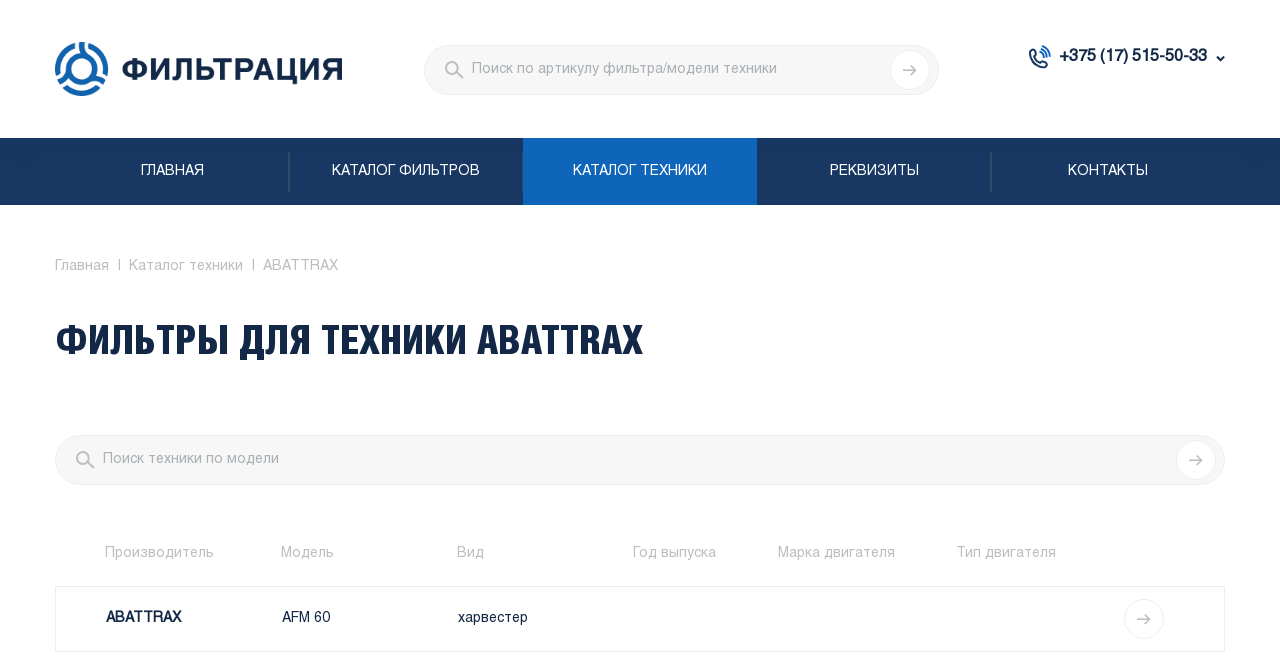

--- FILE ---
content_type: text/html; charset=UTF-8
request_url: https://filtration.by/katalog-tehniki/abattrax/
body_size: 9287
content:
<!DOCTYPE html>
<html>
	<head>
		<meta charset="utf-8"/>
		<meta http-equiv="X-UA-Compatible" content="IE=edge"/>
		<meta name="viewport" content="width=device-width, initial-scale=1, shrink-to-fit=no"/>
		<link rel="shortcut icon" href="/local/templates/filtration/img/favico.ico"/>
						<!--[if lt IE 9]>
		<script src="https://oss.maxcdn.com/html5shiv/3.7.3/html5shiv.min.js" data-skip-moving="true"></script>
		<script src="https://oss.maxcdn.com/respond/1.4.2/respond.min.js" data-skip-moving="true"></script>
		<![endif]-->

				
		<title>Фильтры для техники ABATTRAX в Минске от компании Фильтрация – доставка по Минску и Беларуси</title>
		<meta http-equiv="Content-Type" content="text/html; charset=UTF-8" />
<meta name="description" content="Фильтры для техники ABATTRAX в Минске на сайте filtration.by. ★ Бесплатная доставка по регионам. ► Гарантируем высокое качество. ► Для заказа звоните нам по телефону ☎ +375-29-398-55-40." />
<link rel="canonical" href="https://filtration.by/katalog-tehniki/abattrax/" />
<script type="text/javascript" data-skip-moving="true">(function(w, d, n) {var cl = "bx-core";var ht = d.documentElement;var htc = ht ? ht.className : undefined;if (htc === undefined || htc.indexOf(cl) !== -1){return;}var ua = n.userAgent;if (/(iPad;)|(iPhone;)/i.test(ua)){cl += " bx-ios";}else if (/Android/i.test(ua)){cl += " bx-android";}cl += (/(ipad|iphone|android|mobile|touch)/i.test(ua) ? " bx-touch" : " bx-no-touch");cl += w.devicePixelRatio && w.devicePixelRatio >= 2? " bx-retina": " bx-no-retina";var ieVersion = -1;if (/AppleWebKit/.test(ua)){cl += " bx-chrome";}else if ((ieVersion = getIeVersion()) > 0){cl += " bx-ie bx-ie" + ieVersion;if (ieVersion > 7 && ieVersion < 10 && !isDoctype()){cl += " bx-quirks";}}else if (/Opera/.test(ua)){cl += " bx-opera";}else if (/Gecko/.test(ua)){cl += " bx-firefox";}if (/Macintosh/i.test(ua)){cl += " bx-mac";}ht.className = htc ? htc + " " + cl : cl;function isDoctype(){if (d.compatMode){return d.compatMode == "CSS1Compat";}return d.documentElement && d.documentElement.clientHeight;}function getIeVersion(){if (/Opera/i.test(ua) || /Webkit/i.test(ua) || /Firefox/i.test(ua) || /Chrome/i.test(ua)){return -1;}var rv = -1;if (!!(w.MSStream) && !(w.ActiveXObject) && ("ActiveXObject" in w)){rv = 11;}else if (!!d.documentMode && d.documentMode >= 10){rv = 10;}else if (!!d.documentMode && d.documentMode >= 9){rv = 9;}else if (d.attachEvent && !/Opera/.test(ua)){rv = 8;}if (rv == -1 || rv == 8){var re;if (n.appName == "Microsoft Internet Explorer"){re = new RegExp("MSIE ([0-9]+[\.0-9]*)");if (re.exec(ua) != null){rv = parseFloat(RegExp.$1);}}else if (n.appName == "Netscape"){rv = 11;re = new RegExp("Trident/.*rv:([0-9]+[\.0-9]*)");if (re.exec(ua) != null){rv = parseFloat(RegExp.$1);}}}return rv;}})(window, document, navigator);</script>


<link href="/bitrix/cache/css/s1/filtration/template_9920cd40956b79d603cda77048a12264/template_9920cd40956b79d603cda77048a12264_v1.css?1749462167329142" type="text/css"  data-template-style="true" rel="stylesheet" />







	</head>
  	<body >
		<div id="panel"></div>
		<header>
			<div class="container">
				<div class="header_row">
					<div class="header_col_left">
						<div class="logo">
	<a href="/">		<img src="/local/templates/filtration/img/new-logo.png" alt="Фильтрация" class="custom-size-img">
	</a></div>
<br>					</div>
					<div class="header_col_right">
												<div class="header_search_block">
							<div class="dropdown">
								<button class="dropdown-toggle m_btn" type="button" id="header_search" data-toggle="dropdown" aria-haspopup="true" aria-expanded="false"></button>
								<div class="dropdown-menu" aria-labelledby="header_search">
									<div class="search_block">
										<form class="search_form" action="/rezultaty-poiska/" method="post"><i class="search_icon"></i>
											<input  required class="form-control" minlength="2" name="query" type="text" placeholder="Поиск по артикулу фильтра/модели техники"/>
											<button class="search_btn"></button>
										</form>
									</div>
								</div>
							</div>
						</div>
						<div class="header_contacts_block">
							<div class="contacts_block">
								<div class="dropdown">
 <button class="dropdown-toggle m_btn" type="button" id="header_contacts" data-toggle="dropdown" aria-haspopup="true" aria-expanded="false">+375 (17) 515-50-33</button>
	<div class="dropdown-menu" aria-labelledby="header_contacts">
		<div class="header_contacts">
			<p>
				 Контактные телефоны:
			</p>
			<ul class="header-top-phones">
				<li><a href="tel:+375 (17) 515-50-33">+375 (17) 515-50-33</a></li>
				<li><a href="tel:+375 (29) 398-55-40">+375 (29) 398-55-40</a></li>
				<li><a href="tel:+375 (29) 537-11-12">+375 (29) 537-11-12</a></li>
			</ul>
			<p>
				 Режим работы:
			</p>
			<ul>
				<li>Пн - Пт: 08.30&nbsp;- 16.30</li>
				<li>Сб - Вс: выходной</li>
			</ul>
		</div>
	</div>
</div>
<br>							</div>
						</div>
						<div class="header_mm_btn">
							<div class="mm_btn m_btn">
								<button class="hamburger"><span></span><span></span><span></span></button>
							</div>
						</div>
					</div>
				</div>
			</div>
		</header>
		<nav class="main_nav">
			<div class="container">
				<div class="search_block">
					<form class="search_form" action="/rezultaty-poiska/" method="post"><i class="search_icon"></i>
						<input class="form-control" name="query" required minlength="2" type="text" placeholder="Поиск"/>
						<button class="search_btn"></button>
					</form>
				</div>
				<ul class="main_menu">
		<li class="">
		<a href="/">Главная</a>
	</li>
			<li class="">
		<a href="/katalog-filtrov/">Каталог фильтров</a>
	</li>
			<li class="active ">
		<a href="/katalog-tehniki/">Каталог техники</a>
	</li>
			<li class="">
		<a href="/rekvizity/">Реквизиты</a>
	</li>
			<li class="">
		<a href="/kontakty/">Контакты</a>
	</li>
	</ul>
			</div>
			<div class="header_contacts">
				        <p>Контактные телефоны:</p>
        <ul>
          <li><a href="tel:+375 (17) 515-50-33">+375 (17) 515-50-33</a></li>
          <li><a href="tel:+375 (29) 398-55-40">+375 (29) 398-55-40</a></li>
          <li><a href="tel:+375 (29) 537-11-12">+375 (29) 537-11-12</a></li>
        </ul>
        <p>Режим работы:</p>
        <ul>
          <li>Пн - Пт: 09.00 - 17.00</li>
          <li>Сб - Вс: выходной</li>
        </ul>			</div>
		</nav>

<div class="page_content">
    <div class="container">
        <ul class="breadcrumb" itemscope itemtype="http://schema.org/BreadcrumbList">
			<li itemprop="itemListElement" itemscope itemtype="http://schema.org/ListItem">
				<a itemprop="item" href="/"><span itemprop="name">
					Главная
				</span></a>
			<meta itemprop="position" content="1" /></li>
			<li itemprop="itemListElement" itemscope itemtype="http://schema.org/ListItem">
				<a itemprop="item" href="/katalog-tehniki/"><span itemprop="name">
					Каталог техники
				</span></a>
			<meta itemprop="position" content="2" /></li>
			<li>
				<span>
					ABATTRAX
				</span>
			</li></ul>                    <h1 class="page_title">Фильтры для техники ABATTRAX</h1>
<div style="display:none" id="brandProp">
    ABATTRAX</div>
<div class="search_block">
    <form class="search_form" id="techSearch">
        <i class="search_icon" ></i>
        <input required minlength="3" class="form-control" type="text" placeholder="Поиск техники по модели"/>
        <button  class="search_btn subm" type="submit"></button>
        <button class="search_btn reset" type="reset" style="display: none"></button>
    </form>
</div>
<div class="models_table" id="techTable">
    <div class="models_header">
        <div class="manufacturer">Производитель</div>
        <div class="model">Модель</div>
        <div class="view">Вид</div>
        <div class="year_issue">Год выпуска</div>
        <div class="engine_make">Марка двигателя</div>
        <div class="engines_type">Тип двигателя</div>
    </div>
    <div class="models_body">
                            <div class="item">
                        <div class="m_header d-flex">
    <div class="m_header_col d-flex">
        <div class="manufacturer">
            <span class="m_title">Производитель</span>
            <span>ABATTRAX</span>
        </div>
        <div class="model">
            <span class="m_title">Модель</span>
            <span class="techTitle">AFM 60</span>
        </div>
    </div>
    <div class="m_header_col d-flex d-xl-none">
        <div class="show_more">
            <button class="button_show_more">развернуть</button>
        </div>
        <a class="more" href="/katalog-tehniki/abattrax/b-110-460849396/"></a>
    </div>
</div>
<div class="m_body">
    <div class="d-flex">
        <div class="view">
            <span class="m_title">Вид</span><span>харвестер</span>
        </div>
        <div class="year_issue">
            <span class="m_title">Год выпуска</span><span></span>
        </div>
        <div class="engine_make">
            <span class="m_title">Марка двигателя</span><span></span>
        </div>
        <div class="engines_type">
            <span class="m_title">Тип двигателя</span><span></span>
        </div>
        <a class="more" href="/katalog-tehniki/abattrax/b-110-460849396/"></a>
    </div>
</div>
                    </div>
                        </div>
    </div>
<div class="page_desc">
            <h2>О бренде ABATTRAX</h2>
		ООО «Фильтрация» осуществляет поставки фильтров для <strong>ABATTRAX</strong> в Беларуси и <strong>Минске</strong>. В нашем <strong>каталоге</strong> представлены известные модели техники и оборудования данного производителя с перечнем расходных материалов для проведения технического обслуживания. Вы самостоятельно можете подобрать и <strong>купить</strong> необходимый комплект <strong>фильтров</strong> по таким критериям как модель, год выпуска, а также марка и модификация двигателя. Для быстрой навигации воспользуйтесь формой поиска, а также фильтрам по значимым параметрам и стоимости.

        <h2> ABATTRAX – один из самых известных в мире производителей. </h2>

        Данная техника  используется в различных отраслях хозяйственной деятельности, при этом <strong>стоимость</strong> оборудования полностью себя оправдывает . Продукция данного бренда отличается надежностью и повышенным ресурсом в использовании. Это связано с тем, что компания применяет самые передовые технологии и сырье отличного качества в процессе производства.
    </div>
<!-- component-end -->
                   </div>
</div>

<footer>
	<div class="container">
		<div class="footer_col_left">
<div class="f_logo custom-style-footer">
	<a href="/"><img src="/local/templates/filtration/img/new-f-logo.png" alt="Фильтрация" class="custom-size-img"></a>
</div>
</div>
<br>		<div class="row f_row">
			<div class="col-12 col-xl-3">
				<p class="f_title">Информация для покупателя:</p>
							<ul class="f_nav">
				<li >
					<a href="/o-kompanii/">О компании</a>
				</li>
				<li >
					<a href="/delivery/">Доставка</a>
				</li>
				<li >
					<a href="/vozvrat-tovara/">Возврат товара</a>
				</li>
				<li >
					<a href="/rekvizity/">Реквизиты</a>
				</li>
				<li >
					<a href="/grafik-postavok/">График поставок</a>
				</li>
				<li >
					<a href="/oplata/">Оплата товара</a>
				</li>
			</ul>			</div>
			<div class="col-12 col-xl-3">
				<p class="f_title">Документы:</p>
							<ul class="f_nav">
				<li >
					<a download href="/upload/%D0%A1%D0%B5%D1%80%D1%82%D0%B8%D1%84%D0%B8%D0%BA%D0%B0%D1%82%20%D0%B4%D0%B8%D0%BB%D0%B5%D1%80%D0%B0.pdf">Сертификат дистрибьютора</a>
				</li>
				<li >
					<a download href="/upload/%D0%A1%D0%B5%D1%80%D1%82%D0%B8%D1%84%D0%B8%D0%BA%D0%B0%D1%82%20%D1%81%D0%BE%D0%BE%D1%82%D0%B2%D0%B5%D1%82%D1%81%D1%82%D0%B2%D0%B8%D1%8F.pdf">Сертификат соответствия</a>
				</li>
			</ul>			</div>
			<div class="col-12 col-xl-3">
				<p class="f_title">Сервисы:</p>
							<ul class="f_nav">
				<li >
					<a href="/katalog-filtrov/">Каталог фильтров</a>
				</li>
				<li class="active">
					<a href="/katalog-tehniki/">Каталог техники</a>
				</li>
			</ul>			</div>
			<div class="col-12 col-xl-3">
				<div class="f_contacts">
	<p>
		 Режим работы:
	</p>
	<ul>
		<li>Пн - Пт: 08.30 - 16.30</li>
		<li>Сб - Вс: выходной</li>
	</ul>
	<p>
		 Контактные телефоны:
	</p>
	<ul class="footer-phones">
		<li class="footer-phones-link"><a href="tel:+375 (17) 515-50-33">+375 (17) 515-50-33</a></li>
		<li class="footer-phones-link"><a href="tel:+375 (29) 398-55-40">+375 (29) 398-55-40</a></li>
		<li class="footer-phones-link"><a href="tel:+375 (29) 537-11-12">+375 (29) 537-11-12</a></li>
		<li class="email"><a href="mailto:info@filtration.by">info@filtration.by</a></li>
	</ul>
</div>
 <br>
<div style="display:none;">
	<!--LiveInternet counter--><a href="//www.liveinternet.ru/click" target="_blank"><img width="88" src="[data-uri]" height="15" id="licnt507E" style="border:0" title="LiveInternet: показано число посетителей за сегодня" alt=""></a><!--/LiveInternet-->
</div>
<br>			</div>
		</div>
		<div class="copyright">
			<div class="row">
				<div class="col-12 col-xl-6">
					<p>
	 © 2025&nbsp;ООО «Фильтрация» - поставка и реализация фильтров в Минске.
</p>				</div>
				<div class="col-12 col-xl-6 d-none">
					<p><a href="#">Политика конфиденциальности</a></p>
				</div>
			</div>
		</div>
	</div>
</footer>

<div class="modal fade" id="feedback" role="dialog" aria-labelledby="modalLabel" aria-hidden="true">
    <div class="modal-dialog">
        <div class="modal-content">
            <div class="modal-body">
                <div class="m_title">Оставить заявку</div>
                <button class="close" data-dismiss="modal" aria-label="Close"></button>
                <div class="form_block">
                    <form class="c_form" method="post" id="formRequest" onsubmit="sendForm(this); return false;">
                        <div class="row">
                            <div class="col-12 field">
                                <label>Ваше имя <span>*</span></label>
                                <input class="form-control" name="name" required type="text" placeholder="Введите имя"/>
                            </div>
                            <div class="col-12 field">
                                <label>Телефон <span>*</span></label>
                                <input class="form-control" name="phone" required type="text" placeholder="Введите номер телефона"/>
                            </div>
                            <div class="col-12 field">
                                <label>Электронная почта <span>*</span></label>
                                <input class="form-control" name="email" required type="text" placeholder="Введите email"/>
                            </div>
							<input type="hidden" name="prod"  value=""/>
                            <div class="col-12  field">
                                <label>Сообщение</label>
                                <textarea class="form-control" name="msg" placeholder="Введите ваш вопрос"></textarea>
                            </div>
							<input type="hidden" name="prod" value=""/>
                            <div class="col-12 btn_block">
                                <button class="btn_custom" type="submit">Оставить заявку</button>
                            </div>
                        </div>
                    </form>
                </div>
            </div>
        </div>
    </div>
</div>

<div class="modal fade" id="price-request" role="dialog" aria-labelledby="modalLabel" aria-hidden="true">
    <div class="modal-dialog">
        <div class="modal-content">
            <div class="modal-body">
                <div class="m_title">Узнать цену</div>
                <button class="close" data-dismiss="modal" aria-label="Close"></button>
                <div class="form_block">
                    <form class="c_form" method="post" id="formPriceRequest" onsubmit="sendPriceRequestForm(this); return false;">
                        <div class="row">
                            <div class="col-12 field">
                                <label>Ваше имя <span>*</span></label>
                                <input class="form-control" name="name" required type="text" placeholder="Введите имя"/>
                            </div>
                            <div class="col-12 field">
                                <label>Телефон <span>*</span></label>
                                <input class="form-control" name="phone" required type="tel" placeholder="Введите номер телефона"/>
                            </div>
                            <div class="col-12 field">
                                <label>Электронная почта</label>
                                <input class="form-control" name="email" type="email" placeholder="Введите email"/>
                            </div>
							<input type="hidden" name="prod"  value=""/>
                            <div class="col-12  field">
                                <label>Сообщение</label>
                                <textarea class="form-control" name="msg" placeholder="Введите ваш вопрос"></textarea>
                            </div>
							<input type="hidden" name="prod" value=""/>
                            <div class="col-12 btn_block">
                                <button class="btn_custom" type="submit">Узнать цену</button>
                            </div>
                        </div>
                    </form>
                </div>
            </div>
        </div>
    </div>
</div>

<script type="application/ld+json">
{
	"@context": "http://schema.org",
	"@type": "Organization",
	"name": "filtration.by",
	"url": "https://filtration.by/",
	"legalName": "ООО «Фильтрация»",
	"logo": "https://filtration.by/local/templates/filtration/img/new-logo.png",
	"foundingDate": "2018",
	"email": "info@filtration.by",
	"sameAs": "https://vk.com/ltdfiltration",
	"address": [
		{
			"@type": "PostalAddress",
			"streetAddress": "ул. Полевая, 1А",
			"addressLocality": "а.г. Ждановичи",
			"addressRegion": "BY"
		},
		{
			"@type": "PostalAddress",
			"streetAddress": "ул. Гаспадарчая, 19",
			"addressLocality": "г. Гродно",
			"addressRegion": "BY"
		},
		{
			"@type": "PostalAddress",
			"streetAddress": "ул. Советская, 12",
			"addressLocality": "г. Брест",
			"addressRegion": "BY"
		},
		{
			"@type": "PostalAddress",
			"streetAddress": "пр-т. Мира, 73",
			"addressLocality": "г. Могилев",
			"addressRegion": "BY"
		},
		{
			"@type": "PostalAddress",
			"streetAddress": "ул. Гагарина, 49",
			"addressLocality": "г. Гомель",
			"addressRegion": "BY"
		},
		{
			"@type": "PostalAddress",
			"streetAddress": "пр-т. Московский, 55Л",
			"addressLocality": "г. Витебск",
			"addressRegion": "BY"
		},
		{
			"@type": "PostalAddress",
			"streetAddress": "ул. Фестивальная, 2Б",
			"addressLocality": "г. Москва",
			"addressRegion": "BY"
		}
	],
	"contactPoint": [
		{
			"@type": "ContactPoint",
			"contactType": "customer service",
			"telephone": "+375 29 3-985-540"
		},
		{
			"@type": "ContactPoint",
			"contactType": "customer service",
			"telephone": "+375 29 5-371-112"
		}
	]
}
</script>

<!-- Yandex.Metrika counter -->
<noscript><div><img src="https://mc.yandex.ru/watch/56734150" style="position:absolute; left:-9999px;" alt="" /></div></noscript>
<!-- /Yandex.Metrika counter -->

<!-- Global site tag (gtag.js) - Google Analytics -->
<script type="text/javascript">if(!window.BX)window.BX={};if(!window.BX.message)window.BX.message=function(mess){if(typeof mess==='object'){for(let i in mess) {BX.message[i]=mess[i];} return true;}};</script>
<script type="text/javascript">(window.BX||top.BX).message({'JS_CORE_LOADING':'Загрузка...','JS_CORE_NO_DATA':'- Нет данных -','JS_CORE_WINDOW_CLOSE':'Закрыть','JS_CORE_WINDOW_EXPAND':'Развернуть','JS_CORE_WINDOW_NARROW':'Свернуть в окно','JS_CORE_WINDOW_SAVE':'Сохранить','JS_CORE_WINDOW_CANCEL':'Отменить','JS_CORE_WINDOW_CONTINUE':'Продолжить','JS_CORE_H':'ч','JS_CORE_M':'м','JS_CORE_S':'с','JSADM_AI_HIDE_EXTRA':'Скрыть лишние','JSADM_AI_ALL_NOTIF':'Показать все','JSADM_AUTH_REQ':'Требуется авторизация!','JS_CORE_WINDOW_AUTH':'Войти','JS_CORE_IMAGE_FULL':'Полный размер'});</script><script type="text/javascript" src="/bitrix/js/main/core/core.min.js?1658222432216421"></script><script>BX.setJSList(['/bitrix/js/main/core/core_ajax.js','/bitrix/js/main/core/core_promise.js','/bitrix/js/main/polyfill/promise/js/promise.js','/bitrix/js/main/loadext/loadext.js','/bitrix/js/main/loadext/extension.js','/bitrix/js/main/polyfill/promise/js/promise.js','/bitrix/js/main/polyfill/find/js/find.js','/bitrix/js/main/polyfill/includes/js/includes.js','/bitrix/js/main/polyfill/matches/js/matches.js','/bitrix/js/ui/polyfill/closest/js/closest.js','/bitrix/js/main/polyfill/fill/main.polyfill.fill.js','/bitrix/js/main/polyfill/find/js/find.js','/bitrix/js/main/polyfill/matches/js/matches.js','/bitrix/js/main/polyfill/core/dist/polyfill.bundle.js','/bitrix/js/main/core/core.js','/bitrix/js/main/polyfill/intersectionobserver/js/intersectionobserver.js','/bitrix/js/main/lazyload/dist/lazyload.bundle.js','/bitrix/js/main/polyfill/core/dist/polyfill.bundle.js','/bitrix/js/main/parambag/dist/parambag.bundle.js']);
BX.setCSSList(['/bitrix/js/main/lazyload/dist/lazyload.bundle.css','/bitrix/js/main/parambag/dist/parambag.bundle.css']);</script>
<script type="text/javascript">(window.BX||top.BX).message({'pull_server_enabled':'N','pull_config_timestamp':'0','pull_guest_mode':'N','pull_guest_user_id':'0'});(window.BX||top.BX).message({'PULL_OLD_REVISION':'Для продолжения корректной работы с сайтом необходимо перезагрузить страницу.'});</script>
<script type="text/javascript">(window.BX||top.BX).message({'LANGUAGE_ID':'ru','FORMAT_DATE':'DD.MM.YYYY','FORMAT_DATETIME':'DD.MM.YYYY HH:MI:SS','COOKIE_PREFIX':'BITRIX_SM','SERVER_TZ_OFFSET':'10800','UTF_MODE':'Y','SITE_ID':'s1','SITE_DIR':'/','USER_ID':'','SERVER_TIME':'1769042511','USER_TZ_OFFSET':'0','USER_TZ_AUTO':'Y','bitrix_sessid':'3399a646d1366875d89ed48476c9c595'});</script><script type="text/javascript" src="/bitrix/js/pull/protobuf/protobuf.min.js?162746272776433"></script>
<script type="text/javascript" src="/bitrix/js/pull/protobuf/model.min.js?162746272714190"></script>
<script type="text/javascript" src="/bitrix/js/rest/client/rest.client.min.js?16274627369240"></script>
<script type="text/javascript" src="/bitrix/js/pull/client/pull.client.min.js?165597017444545"></script>
<script type="text/javascript">BX.setJSList(['/local/templates/filtration/js/jquery.min.js','/local/templates/filtration/js/popper.min.js','/local/templates/filtration/js/bootstrap-filestyle.min.js','/local/templates/filtration/js/bootstrap.min.js','/local/templates/filtration/js/main.min.js','/local/templates/filtration/js/custom.js']);</script>
<script type="text/javascript">BX.setCSSList(['/local/templates/filtration/css/main.css','/local/templates/filtration/css/custom.css']);</script>
<script type="text/javascript">
					(function () {
						"use strict";

						var counter = function ()
						{
							var cookie = (function (name) {
								var parts = ("; " + document.cookie).split("; " + name + "=");
								if (parts.length == 2) {
									try {return JSON.parse(decodeURIComponent(parts.pop().split(";").shift()));}
									catch (e) {}
								}
							})("BITRIX_CONVERSION_CONTEXT_s1");

							if (cookie && cookie.EXPIRE >= BX.message("SERVER_TIME"))
								return;

							var request = new XMLHttpRequest();
							request.open("POST", "/bitrix/tools/conversion/ajax_counter.php", true);
							request.setRequestHeader("Content-type", "application/x-www-form-urlencoded");
							request.send(
								"SITE_ID="+encodeURIComponent("s1")+
								"&sessid="+encodeURIComponent(BX.bitrix_sessid())+
								"&HTTP_REFERER="+encodeURIComponent(document.referrer)
							);
						};

						if (window.frameRequestStart === true)
							BX.addCustomEvent("onFrameDataReceived", counter);
						else
							BX.ready(counter);
					})();
				</script>



<script type="text/javascript"  src="/bitrix/cache/js/s1/filtration/template_6e05492ad0c6460767bd32e933fd757e/template_6e05492ad0c6460767bd32e933fd757e_v1.js?1749462167186857"></script>
<script type="text/javascript">var _ba = _ba || []; _ba.push(["aid", "76c8912ec2f23d9f14a698670a03ebff"]); _ba.push(["host", "filtration.by"]); (function() {var ba = document.createElement("script"); ba.type = "text/javascript"; ba.async = true;ba.src = (document.location.protocol == "https:" ? "https://" : "http://") + "bitrix.info/ba.js";var s = document.getElementsByTagName("script")[0];s.parentNode.insertBefore(ba, s);})();</script>


<script>(function(d,s){d.getElementById("licnt507E").src=
"//counter.yadro.ru/hit?t26.6;r"+escape(d.referrer)+
((typeof(s)=="undefined")?"":";s"+s.width+"*"+s.height+"*"+
(s.colorDepth?s.colorDepth:s.pixelDepth))+";u"+escape(d.URL)+
";h"+escape(d.title.substring(0,150))+";"+Math.random()})
(document,screen)</script><script>
  (function(i,s,o,g,r,a,m){i['GoogleAnalyticsObject']=r;i[r]=i[r]||function(){
  (i[r].q=i[r].q||[]).push(arguments)},i[r].l=1*new Date();a=s.createElement(o),
  m=s.getElementsByTagName(o)[0];a.async=1;a.src=g;m.parentNode.insertBefore(a,m)
  })(window,document,'script','https://www.google-analytics.com/analytics.js','ga');

  ga('create', 'UA-93774028-1', 'auto');
  ga('send', 'pageview');
</script>

<script type="text/javascript" >
    (function(m,e,t,r,i,k,a){m[i]=m[i]||function(){(m[i].a=m[i].a||[]).push(arguments)};
        m[i].l=1*new Date();k=e.createElement(t),a=e.getElementsByTagName(t)[0],k.async=1,k.src=r,a.parentNode.insertBefore(k,a)})
    (window, document, "script", "https://mc.yandex.ru/metrika/tag.js", "ym");
    ym(56734150, "init", {
        clickmap:true,
        trackLinks:true,
        accurateTrackBounce:true,
        webvisor:true
    });
</script>
<script async src="https://www.googletagmanager.com/gtag/js?id=G-H99DB4QFFQ"></script>
<script>
  window.dataLayer = window.dataLayer || [];
  function gtag(){dataLayer.push(arguments);}
  gtag('js', new Date());

  gtag('config', 'G-H99DB4QFFQ');
</script>

</body>
</html>


--- FILE ---
content_type: text/css
request_url: https://filtration.by/bitrix/cache/css/s1/filtration/template_9920cd40956b79d603cda77048a12264/template_9920cd40956b79d603cda77048a12264_v1.css?1749462167329142
body_size: 60918
content:


/* Start:/local/templates/filtration/css/main.css?1642000626314671*/
@charset "UTF-8";
body.fancybox-active {
  overflow: hidden;
}
body.fancybox-iosfix {
  position: fixed;
  left: 0;
  right: 0;
}
.fancybox-is-hidden {
  position: absolute;
  top: -9999px;
  left: -9999px;
  visibility: hidden;
}
.fancybox-container {
  position: fixed;
  top: 0;
  left: 0;
  width: 100%;
  height: 100%;
  z-index: 99992;
  -webkit-tap-highlight-color: transparent;
  -webkit-backface-visibility: hidden;
  backface-visibility: hidden;
  -webkit-transform: translateZ(0);
  transform: translateZ(0);
  font-family: -apple-system, BlinkMacSystemFont, Segoe UI, Roboto, Helvetica Neue, Arial, sans-serif;
}
.fancybox-bg,
.fancybox-inner,
.fancybox-outer,
.fancybox-stage {
  position: absolute;
  top: 0;
  right: 0;
  bottom: 0;
  left: 0;
}
.fancybox-outer {
  overflow-y: auto;
  -webkit-overflow-scrolling: touch;
}
.fancybox-bg {
  background: #1e1e1e;
  opacity: 0;
  transition-duration: inherit;
  transition-property: opacity;
  transition-timing-function: cubic-bezier(0.47, 0, 0.74, 0.71);
}
.fancybox-is-open .fancybox-bg {
  opacity: 0.87;
  transition-timing-function: cubic-bezier(0.22, 0.61, 0.36, 1);
}
.fancybox-caption-wrap,
.fancybox-infobar,
.fancybox-toolbar {
  position: absolute;
  direction: ltr;
  z-index: 99997;
  opacity: 0;
  visibility: hidden;
  transition: opacity 0.25s, visibility 0s linear 0.25s;
  box-sizing: border-box;
}
.fancybox-show-caption .fancybox-caption-wrap,
.fancybox-show-infobar .fancybox-infobar,
.fancybox-show-toolbar .fancybox-toolbar {
  opacity: 1;
  visibility: visible;
  transition: opacity 0.25s, visibility 0s;
}
.fancybox-infobar {
  top: 0;
  left: 0;
  font-size: 13px;
  padding: 0 10px;
  height: 44px;
  min-width: 44px;
  line-height: 44px;
  color: #ccc;
  text-align: center;
  pointer-events: none;
  -webkit-user-select: none;
  -moz-user-select: none;
  -ms-user-select: none;
  user-select: none;
  -webkit-touch-callout: none;
  -webkit-tap-highlight-color: transparent;
  -webkit-font-smoothing: subpixel-antialiased;
  mix-blend-mode: exclusion;
}
.fancybox-toolbar {
  top: 0;
  right: 0;
  margin: 0;
  padding: 0;
}
.fancybox-stage {
  overflow: hidden;
  direction: ltr;
  z-index: 99994;
  -webkit-transform: translateZ(0);
}
.fancybox-is-closing .fancybox-stage {
  overflow: visible;
}
.fancybox-slide {
  position: absolute;
  top: 0;
  left: 0;
  width: 100%;
  height: 100%;
  margin: 0;
  padding: 0;
  overflow: auto;
  outline: none;
  white-space: normal;
  box-sizing: border-box;
  text-align: center;
  z-index: 99994;
  -webkit-overflow-scrolling: touch;
  display: none;
  -webkit-backface-visibility: hidden;
  backface-visibility: hidden;
  transition-property: opacity, -webkit-transform;
  transition-property: transform,opacity;
  transition-property: transform, opacity, -webkit-transform;
}
.fancybox-slide:before {
  content: "";
  display: inline-block;
  vertical-align: middle;
  height: 100%;
  width: 0;
}
.fancybox-is-sliding .fancybox-slide,
.fancybox-slide--current,
.fancybox-slide--next,
.fancybox-slide--previous {
  display: block;
}
.fancybox-slide--image {
  overflow: visible;
}
.fancybox-slide--image:before {
  display: none;
}
.fancybox-slide--video .fancybox-content,
.fancybox-slide--video iframe {
  background: #000;
}
.fancybox-slide--map .fancybox-content,
.fancybox-slide--map iframe {
  background: #e5e3df;
}
.fancybox-slide--next {
  z-index: 99995;
}
.fancybox-slide > * {
  display: inline-block;
  position: relative;
  padding: 24px;
  margin: 44px 0;
  border-width: 0;
  vertical-align: middle;
  text-align: left;
  background-color: #fff;
  overflow: auto;
  box-sizing: border-box;
}
.fancybox-slide > base,
.fancybox-slide > link,
.fancybox-slide > meta,
.fancybox-slide > script,
.fancybox-slide > style,
.fancybox-slide > title {
  display: none;
}
.fancybox-slide .fancybox-image-wrap {
  position: absolute;
  top: 0;
  left: 0;
  margin: 0;
  padding: 0;
  border: 0;
  z-index: 99995;
  background: transparent;
  cursor: default;
  overflow: visible;
  -webkit-transform-origin: top left;
  transform-origin: top left;
  background-size: 100% 100%;
  background-repeat: no-repeat;
  -webkit-backface-visibility: hidden;
  backface-visibility: hidden;
  -webkit-user-select: none;
  -moz-user-select: none;
  -ms-user-select: none;
  user-select: none;
  transition-property: opacity, -webkit-transform;
  transition-property: transform,opacity;
  transition-property: transform, opacity, -webkit-transform;
}
.fancybox-can-zoomOut .fancybox-image-wrap {
  cursor: zoom-out;
}
.fancybox-can-zoomIn .fancybox-image-wrap {
  cursor: zoom-in;
}
.fancybox-can-drag .fancybox-image-wrap {
  cursor: -webkit-grab;
  cursor: grab;
}
.fancybox-is-dragging .fancybox-image-wrap {
  cursor: -webkit-grabbing;
  cursor: grabbing;
}
.fancybox-image,
.fancybox-spaceball {
  position: absolute;
  top: 0;
  left: 0;
  width: 100%;
  height: 100%;
  margin: 0;
  padding: 0;
  border: 0;
  max-width: none;
  max-height: none;
  -webkit-user-select: none;
  -moz-user-select: none;
  -ms-user-select: none;
  user-select: none;
}
.fancybox-spaceball {
  z-index: 1;
}
.fancybox-slide--iframe .fancybox-content {
  padding: 0;
  width: 80%;
  height: 80%;
  max-width: calc(100% - 100px);
  max-height: calc(100% - 88px);
  overflow: visible;
  background: #fff;
}
.fancybox-iframe {
  display: block;
  padding: 0;
  border: 0;
  height: 100%;
}
.fancybox-error,
.fancybox-iframe {
  margin: 0;
  width: 100%;
  background: #fff;
}
.fancybox-error {
  padding: 40px;
  max-width: 380px;
  cursor: default;
}
.fancybox-error p {
  margin: 0;
  padding: 0;
  color: #444;
  font-size: 16px;
  line-height: 20px;
}
.fancybox-button {
  box-sizing: border-box;
  display: inline-block;
  vertical-align: top;
  width: 44px;
  height: 44px;
  margin: 0;
  padding: 10px;
  border: 0;
  border-radius: 0;
  background: rgba(30, 30, 30, 0.6);
  transition: color 0.3s ease;
  cursor: pointer;
  outline: none;
}
.fancybox-button,
.fancybox-button:link,
.fancybox-button:visited {
  color: #ccc;
}
.fancybox-button:focus,
.fancybox-button:hover {
  color: #fff;
}
.fancybox-button[disabled] {
  color: #ccc;
  cursor: default;
  opacity: 0.6;
}
.fancybox-button svg {
  display: block;
  position: relative;
  overflow: visible;
  shape-rendering: geometricPrecision;
}
.fancybox-button svg path {
  fill: currentColor;
  stroke: currentColor;
  stroke-linejoin: round;
  stroke-width: 3;
}
.fancybox-button--share svg path {
  stroke-width: 1;
}
.fancybox-button--pause svg path:nth-child(1),
.fancybox-button--play svg path:nth-child(2) {
  display: none;
}
.fancybox-button--zoom svg path {
  fill: transparent;
}
.fancybox-navigation {
  display: none;
}
.fancybox-show-nav .fancybox-navigation {
  display: block;
}
.fancybox-navigation button {
  position: absolute;
  top: 50%;
  margin: -50px 0 0;
  z-index: 99997;
  background: transparent;
  width: 60px;
  height: 100px;
  padding: 17px;
}
.fancybox-navigation button:before {
  content: "";
  position: absolute;
  top: 30px;
  right: 10px;
  width: 40px;
  height: 40px;
  background: rgba(30, 30, 30, 0.6);
}
.fancybox-navigation .fancybox-button--arrow_left {
  left: 0;
}
.fancybox-navigation .fancybox-button--arrow_right {
  right: 0;
}
.fancybox-close-small {
  position: absolute;
  top: 0;
  right: 0;
  width: 44px;
  height: 44px;
  padding: 0;
  margin: 0;
  border: 0;
  border-radius: 0;
  background: transparent;
  z-index: 10;
  cursor: pointer;
}
.fancybox-close-small:after {
  content: "×";
  position: absolute;
  top: 5px;
  right: 5px;
  width: 30px;
  height: 30px;
  font: 20px/30px Arial, Helvetica Neue, Helvetica, sans-serif;
  color: #888;
  font-weight: 300;
  text-align: center;
  border-radius: 50%;
  border-width: 0;
  background-color: transparent;
  transition: background-color 0.25s;
  box-sizing: border-box;
  z-index: 2;
}
.fancybox-close-small:focus {
  outline: none;
}
.fancybox-close-small:focus:after {
  outline: 1px dotted #888;
}
.fancybox-close-small:hover:after {
  color: #555;
  background: #eee;
}
.fancybox-slide--iframe .fancybox-close-small,
.fancybox-slide--image .fancybox-close-small {
  top: 0;
  right: -44px;
}
.fancybox-slide--iframe .fancybox-close-small:after,
.fancybox-slide--image .fancybox-close-small:after {
  font-size: 35px;
  color: #aaa;
}
.fancybox-slide--iframe .fancybox-close-small:hover:after,
.fancybox-slide--image .fancybox-close-small:hover:after {
  color: #fff;
  background: transparent;
}
.fancybox-is-scaling .fancybox-close-small,
.fancybox-is-zoomable.fancybox-can-drag .fancybox-close-small {
  display: none;
}
.fancybox-caption-wrap {
  bottom: 0;
  left: 0;
  right: 0;
  padding: 60px 2vw 0;
  background: linear-gradient(180deg, transparent 0, rgba(0, 0, 0, 0.1) 20%, rgba(0, 0, 0, 0.2) 40%, rgba(0, 0, 0, 0.6) 80%, rgba(0, 0, 0, 0.8));
  pointer-events: none;
}
.fancybox-caption {
  padding: 30px 0;
  border-top: 1px solid hsla(0, 0%, 100%, 0.4);
  font-size: 14px;
  color: #fff;
  line-height: 20px;
  -webkit-text-size-adjust: none;
}
.fancybox-caption a,
.fancybox-caption button,
.fancybox-caption select {
  pointer-events: all;
  position: relative;
}
.fancybox-caption a {
  color: #fff;
  text-decoration: underline;
}
.fancybox-slide > .fancybox-loading {
  border: 6px solid hsla(0, 0%, 39%, 0.4);
  border-top: 6px solid hsla(0, 0%, 100%, 0.6);
  border-radius: 100%;
  height: 50px;
  width: 50px;
  -webkit-animation: a 0.8s infinite linear;
  animation: a 0.8s infinite linear;
  background: transparent;
  position: absolute;
  top: 50%;
  left: 50%;
  margin-top: -30px;
  margin-left: -30px;
  z-index: 99999;
}
@-webkit-keyframes a {
  0% {
    -webkit-transform: rotate(0deg);
    transform: rotate(0deg);
  }
  to {
    -webkit-transform: rotate(359deg);
    transform: rotate(359deg);
  }
}
@keyframes a {
  0% {
    -webkit-transform: rotate(0deg);
    transform: rotate(0deg);
  }
  to {
    -webkit-transform: rotate(359deg);
    transform: rotate(359deg);
  }
}
.fancybox-animated {
  transition-timing-function: cubic-bezier(0, 0, 0.25, 1);
}
.fancybox-fx-slide.fancybox-slide--previous {
  -webkit-transform: translate3d(-100%, 0, 0);
  transform: translate3d(-100%, 0, 0);
  opacity: 0;
}
.fancybox-fx-slide.fancybox-slide--next {
  -webkit-transform: translate3d(100%, 0, 0);
  transform: translate3d(100%, 0, 0);
  opacity: 0;
}
.fancybox-fx-slide.fancybox-slide--current {
  -webkit-transform: translateZ(0);
  transform: translateZ(0);
  opacity: 1;
}
.fancybox-fx-fade.fancybox-slide--next,
.fancybox-fx-fade.fancybox-slide--previous {
  opacity: 0;
  transition-timing-function: cubic-bezier(0.19, 1, 0.22, 1);
}
.fancybox-fx-fade.fancybox-slide--current {
  opacity: 1;
}
.fancybox-fx-zoom-in-out.fancybox-slide--previous {
  -webkit-transform: scale3d(1.5, 1.5, 1.5);
  transform: scale3d(1.5, 1.5, 1.5);
  opacity: 0;
}
.fancybox-fx-zoom-in-out.fancybox-slide--next {
  -webkit-transform: scale3d(0.5, 0.5, 0.5);
  transform: scale3d(0.5, 0.5, 0.5);
  opacity: 0;
}
.fancybox-fx-zoom-in-out.fancybox-slide--current {
  -webkit-transform: scaleX(1);
  transform: scaleX(1);
  opacity: 1;
}
.fancybox-fx-rotate.fancybox-slide--previous {
  -webkit-transform: rotate(-1turn);
  transform: rotate(-1turn);
  opacity: 0;
}
.fancybox-fx-rotate.fancybox-slide--next {
  -webkit-transform: rotate(1turn);
  transform: rotate(1turn);
  opacity: 0;
}
.fancybox-fx-rotate.fancybox-slide--current {
  -webkit-transform: rotate(0deg);
  transform: rotate(0deg);
  opacity: 1;
}
.fancybox-fx-circular.fancybox-slide--previous {
  -webkit-transform: scale3d(0, 0, 0) translate3d(-100%, 0, 0);
  transform: scale3d(0, 0, 0) translate3d(-100%, 0, 0);
  opacity: 0;
}
.fancybox-fx-circular.fancybox-slide--next {
  -webkit-transform: scale3d(0, 0, 0) translate3d(100%, 0, 0);
  transform: scale3d(0, 0, 0) translate3d(100%, 0, 0);
  opacity: 0;
}
.fancybox-fx-circular.fancybox-slide--current {
  -webkit-transform: scaleX(1) translateZ(0);
  transform: scaleX(1) translateZ(0);
  opacity: 1;
}
.fancybox-fx-tube.fancybox-slide--previous {
  -webkit-transform: translate3d(-100%, 0, 0) scale(0.1) skew(-10deg);
  transform: translate3d(-100%, 0, 0) scale(0.1) skew(-10deg);
}
.fancybox-fx-tube.fancybox-slide--next {
  -webkit-transform: translate3d(100%, 0, 0) scale(0.1) skew(10deg);
  transform: translate3d(100%, 0, 0) scale(0.1) skew(10deg);
}
.fancybox-fx-tube.fancybox-slide--current {
  -webkit-transform: translateZ(0) scale(1);
  transform: translateZ(0) scale(1);
}
.fancybox-share {
  padding: 30px;
  border-radius: 3px;
  background: #f4f4f4;
  max-width: 90%;
}
.fancybox-share h1 {
  color: #222;
  margin: 0 0 20px;
  font-size: 33px;
  font-weight: 700;
  text-align: center;
}
.fancybox-share p {
  margin: 0;
  padding: 0;
  text-align: center;
}
.fancybox-share p:first-of-type {
  margin-right: -10px;
}
.fancybox-share_button {
  display: inline-block;
  text-decoration: none;
  margin: 0 10px 10px 0;
  padding: 10px 20px;
  border: 0;
  border-radius: 3px;
  box-shadow: 0 2px 2px 0 rgba(0, 0, 0, 0.16);
  background: #fff;
  white-space: nowrap;
  font-size: 16px;
  line-height: 23px;
  -webkit-user-select: none;
  -moz-user-select: none;
  -ms-user-select: none;
  user-select: none;
  min-width: 140px;
  color: #707070;
  transition: all 0.2s;
}
.fancybox-share_button:focus,
.fancybox-share_button:hover {
  text-decoration: none;
  color: #333;
  box-shadow: 0 2px 2px 0 rgba(0, 0, 0, 0.3);
}
.fancybox-share_button svg {
  margin-right: 5px;
  width: 20px;
  height: 20px;
  vertical-align: text-bottom;
}
.fancybox-share input {
  box-sizing: border-box;
  width: 100%;
  margin: 5px 0 0;
  padding: 10px 15px;
  border: 1px solid #d7d7d7;
  border-radius: 3px;
  background: #ebebeb;
  color: #5d5b5b;
  font-size: 14px;
  outline: none;
}
.fancybox-thumbs {
  display: none;
  position: absolute;
  top: 0;
  bottom: 0;
  right: 0;
  width: 212px;
  margin: 0;
  padding: 2px 2px 4px;
  background: #fff;
  -webkit-tap-highlight-color: transparent;
  -webkit-overflow-scrolling: touch;
  -ms-overflow-style: -ms-autohiding-scrollbar;
  box-sizing: border-box;
  z-index: 99995;
}
.fancybox-thumbs-x {
  overflow-y: hidden;
  overflow-x: auto;
}
.fancybox-show-thumbs .fancybox-thumbs {
  display: block;
}
.fancybox-show-thumbs .fancybox-inner {
  right: 212px;
}
.fancybox-thumbs > ul {
  list-style: none;
  position: absolute;
  position: relative;
  width: 100%;
  height: 100%;
  margin: 0;
  padding: 0;
  overflow-x: hidden;
  overflow-y: auto;
  font-size: 0;
  white-space: nowrap;
}
.fancybox-thumbs-x > ul {
  overflow: hidden;
}
.fancybox-thumbs-y > ul::-webkit-scrollbar {
  width: 7px;
}
.fancybox-thumbs-y > ul::-webkit-scrollbar-track {
  background: #fff;
  border-radius: 10px;
  box-shadow: inset 0 0 6px rgba(0, 0, 0, 0.3);
}
.fancybox-thumbs-y > ul::-webkit-scrollbar-thumb {
  background: #2a2a2a;
  border-radius: 10px;
}
.fancybox-thumbs > ul > li {
  float: left;
  overflow: hidden;
  padding: 0;
  margin: 2px;
  width: 100px;
  height: 75px;
  max-width: calc(50% - 4px);
  max-height: calc(100% - 8px);
  position: relative;
  cursor: pointer;
  outline: none;
  -webkit-tap-highlight-color: transparent;
  -webkit-backface-visibility: hidden;
  backface-visibility: hidden;
  box-sizing: border-box;
}
li.fancybox-thumbs-loading {
  background: rgba(0, 0, 0, 0.1);
}
.fancybox-thumbs > ul > li > img {
  position: absolute;
  top: 0;
  left: 0;
  max-width: none;
  max-height: none;
  -webkit-touch-callout: none;
  -webkit-user-select: none;
  -moz-user-select: none;
  -ms-user-select: none;
  user-select: none;
}
.fancybox-thumbs > ul > li:before {
  content: "";
  position: absolute;
  top: 0;
  right: 0;
  bottom: 0;
  left: 0;
  border: 4px solid #4ea7f9;
  z-index: 99991;
  opacity: 0;
  transition: all 0.2s cubic-bezier(0.25, 0.46, 0.45, 0.94);
}
.fancybox-thumbs > ul > li.fancybox-thumbs-active:before {
  opacity: 1;
}
@media (max-width: 800px) {
  .fancybox-thumbs {
    width: 110px;
  }
  .fancybox-show-thumbs .fancybox-inner {
    right: 110px;
  }
  .fancybox-thumbs > ul > li {
    max-width: calc(100% - 10px);
  }
}
/*@import "/local/templates/filtration/css/jquery-ui";*/
/*!
 * Bootstrap v4.1.3 (https://getbootstrap.com/)
 * Copyright 2011-2018 The Bootstrap Authors
 * Copyright 2011-2018 Twitter, Inc.
 * Licensed under MIT (https://github.com/twbs/bootstrap/blob/master/LICENSE)
 */
:root {
  --blue: #007bff;
  --indigo: #6610f2;
  --purple: #6f42c1;
  --pink: #e83e8c;
  --red: #dc3545;
  --orange: #fd7e14;
  --yellow: #ffc107;
  --green: #28a745;
  --teal: #20c997;
  --cyan: #17a2b8;
  --white: #fff;
  --gray: #6c757d;
  --gray-dark: #343a40;
  --primary: #007bff;
  --secondary: #6c757d;
  --success: #28a745;
  --info: #17a2b8;
  --warning: #ffc107;
  --danger: #dc3545;
  --light: #f8f9fa;
  --dark: #343a40;
  --breakpoint-xs: 0;
  --breakpoint-sm: 576px;
  --breakpoint-md: 768px;
  --breakpoint-lg: 992px;
  --breakpoint-xl: 1200px;
  --font-family-sans-serif: -apple-system, BlinkMacSystemFont, "Segoe UI", Roboto, "Helvetica Neue", Arial, sans-serif, "Apple Color Emoji", "Segoe UI Emoji", "Segoe UI Symbol", "Noto Color Emoji";
  --font-family-monospace: SFMono-Regular, Menlo, Monaco, Consolas, "Liberation Mono", "Courier New", monospace;
}
*,
*::before,
*::after {
  box-sizing: border-box;
}
html {
  font-family: sans-serif;
  line-height: 1.15;
  -webkit-text-size-adjust: 100%;
  -ms-text-size-adjust: 100%;
  -ms-overflow-style: scrollbar;
  -webkit-tap-highlight-color: rgba(0, 0, 0, 0);
}
@-ms-viewport {
  width: device-width;
}
article,
aside,
figcaption,
figure,
footer,
header,
hgroup,
main,
nav,
section {
  display: block;
}
body {
  margin: 0;
  font-family: -apple-system, BlinkMacSystemFont, "Segoe UI", Roboto, "Helvetica Neue", Arial, sans-serif, "Apple Color Emoji", "Segoe UI Emoji", "Segoe UI Symbol", "Noto Color Emoji";
  font-size: 1rem;
  font-weight: 400;
  line-height: 1.5;
  color: #212529;
  text-align: left;
  background-color: #fff;
}
[tabindex="-1"]:focus {
  outline: 0 !important;
}
hr {
  box-sizing: content-box;
  height: 0;
  overflow: visible;
}
h1,
h2,
h3,
h4,
h5,
h6 {
  margin-top: 0;
  margin-bottom: 0.5rem;
}
p {
  margin-top: 0;
  margin-bottom: 1rem;
}
abbr[title],
abbr[data-original-title] {
  text-decoration: underline;
  -webkit-text-decoration: underline dotted;
  text-decoration: underline dotted;
  cursor: help;
  border-bottom: 0;
}
address {
  margin-bottom: 1rem;
  font-style: normal;
  line-height: inherit;
}
ol,
ul,
dl {
  margin-top: 0;
  margin-bottom: 1rem;
}
ol ol,
ul ul,
ol ul,
ul ol {
  margin-bottom: 0;
}
dt {
  font-weight: 700;
}
dd {
  margin-bottom: 0.5rem;
  margin-left: 0;
}
blockquote {
  margin: 0 0 1rem;
}
dfn {
  font-style: italic;
}
b,
strong {
  font-weight: bolder;
}
small {
  font-size: 80%;
}
sub,
sup {
  position: relative;
  font-size: 75%;
  line-height: 0;
  vertical-align: baseline;
}
sub {
  bottom: -0.25em;
}
sup {
  top: -0.5em;
}
a {
  color: #0F65BA;
  text-decoration: none;
  background-color: transparent;
  -webkit-text-decoration-skip: objects;
}
a:hover {
  color: #0056b3;
  text-decoration: underline;
}
a:not([href]):not([tabindex]) {
  color: inherit;
  text-decoration: none;
}
a:not([href]):not([tabindex]):hover,
a:not([href]):not([tabindex]):focus {
  color: inherit;
  text-decoration: none;
}
a:not([href]):not([tabindex]):focus {
  outline: 0;
}
pre,
code,
kbd,
samp {
  font-family: SFMono-Regular, Menlo, Monaco, Consolas, "Liberation Mono", "Courier New", monospace;
  font-size: 1em;
}
pre {
  margin-top: 0;
  margin-bottom: 1rem;
  overflow: auto;
  -ms-overflow-style: scrollbar;
}
figure {
  margin: 0 0 1rem;
}
img {
  vertical-align: middle;
  border-style: none;
}
svg {
  overflow: hidden;
  vertical-align: middle;
}
table {
  border-collapse: collapse;
}
caption {
  padding-top: 0.75rem;
  padding-bottom: 0.75rem;
  color: #6c757d;
  text-align: left;
  caption-side: bottom;
}
th {
  text-align: inherit;
}
label {
  display: inline-block;
  margin-bottom: 0.5rem;
}
button {
  border-radius: 0;
}
button:focus {
  outline: 1px dotted;
  outline: 5px auto -webkit-focus-ring-color;
}
input,
button,
select,
optgroup,
textarea {
  margin: 0;
  font-family: inherit;
  font-size: inherit;
  line-height: inherit;
}
button,
input {
  overflow: visible;
}
button,
select {
  text-transform: none;
}
button,
html [type="button"],
[type="reset"],
[type="submit"] {
  -webkit-appearance: button;
}
button::-moz-focus-inner,
[type="button"]::-moz-focus-inner,
[type="reset"]::-moz-focus-inner,
[type="submit"]::-moz-focus-inner {
  padding: 0;
  border-style: none;
}
input[type="radio"],
input[type="checkbox"] {
  box-sizing: border-box;
  padding: 0;
}
input[type="date"],
input[type="time"],
input[type="datetime-local"],
input[type="month"] {
  -webkit-appearance: listbox;
}
textarea {
  overflow: auto;
  resize: vertical;
}
fieldset {
  min-width: 0;
  padding: 0;
  margin: 0;
  border: 0;
}
legend {
  display: block;
  width: 100%;
  max-width: 100%;
  padding: 0;
  margin-bottom: 0.5rem;
  font-size: 1.5rem;
  line-height: inherit;
  color: inherit;
  white-space: normal;
}
progress {
  vertical-align: baseline;
}
[type="number"]::-webkit-inner-spin-button,
[type="number"]::-webkit-outer-spin-button {
  height: auto;
}
[type="search"] {
  outline-offset: -2px;
  -webkit-appearance: none;
}
[type="search"]::-webkit-search-cancel-button,
[type="search"]::-webkit-search-decoration {
  -webkit-appearance: none;
}
::-webkit-file-upload-button {
  font: inherit;
  -webkit-appearance: button;
}
output {
  display: inline-block;
}
summary {
  display: list-item;
  cursor: pointer;
}
template {
  display: none;
}
[hidden] {
  display: none !important;
}
h1,
h2,
h3,
h4,
h5,
h6,
.h1,
.h2,
.h3,
.h4,
.h5,
.h6 {
  margin-bottom: 0.5rem;
  font-family: inherit;
  font-weight: 500;
  line-height: 1.2;
  color: inherit;
}
h1,
.h1 {
  font-size: 2.5rem;
}
h2,
.h2 {
  font-size: 2rem;
}
h3,
.h3 {
  font-size: 1.75rem;
}
h4,
.h4 {
  font-size: 1.5rem;
}
h5,
.h5 {
  font-size: 1.25rem;
}
h6,
.h6 {
  font-size: 1rem;
}
.lead {
  font-size: 1.25rem;
  font-weight: 300;
}
.display-1 {
  font-size: 6rem;
  font-weight: 300;
  line-height: 1.2;
}
.display-2 {
  font-size: 5.5rem;
  font-weight: 300;
  line-height: 1.2;
}
.display-3 {
  font-size: 4.5rem;
  font-weight: 300;
  line-height: 1.2;
}
.display-4 {
  font-size: 3.5rem;
  font-weight: 300;
  line-height: 1.2;
}
hr {
  margin-top: 1rem;
  margin-bottom: 1rem;
  border: 0;
  border-top: 1px solid rgba(0, 0, 0, 0.1);
}
small,
.small {
  font-size: 80%;
  font-weight: 400;
}
mark,
.mark {
  padding: 0.2em;
  background-color: #fcf8e3;
}
.list-unstyled {
  padding-left: 0;
  list-style: none;
}
.list-inline {
  padding-left: 0;
  list-style: none;
}
.list-inline-item {
  display: inline-block;
}
.list-inline-item:not(:last-child) {
  margin-right: 0.5rem;
}
.initialism {
  font-size: 90%;
  text-transform: uppercase;
}
.blockquote {
  margin-bottom: 1rem;
  font-size: 1.25rem;
}
.blockquote-footer {
  display: block;
  font-size: 80%;
  color: #6c757d;
}
.blockquote-footer::before {
  content: "\2014 \00A0";
}
.img-fluid {
  max-width: 100%;
  height: auto;
}
.img-thumbnail {
  padding: 0.25rem;
  background-color: #fff;
  border: 1px solid #dee2e6;
  border-radius: 0.25rem;
  max-width: 100%;
  height: auto;
}
.figure {
  display: inline-block;
}
.figure-img {
  margin-bottom: 0.5rem;
  line-height: 1;
}
.figure-caption {
  font-size: 90%;
  color: #6c757d;
}
code {
  font-size: 87.5%;
  color: #e83e8c;
  word-break: break-word;
}
a > code {
  color: inherit;
}
kbd {
  padding: 0.2rem 0.4rem;
  font-size: 87.5%;
  color: #fff;
  background-color: #212529;
  border-radius: 0.2rem;
}
kbd kbd {
  padding: 0;
  font-size: 100%;
  font-weight: 700;
}
pre {
  display: block;
  font-size: 87.5%;
  color: #212529;
}
pre code {
  font-size: inherit;
  color: inherit;
  word-break: normal;
}
.pre-scrollable {
  max-height: 340px;
  overflow-y: scroll;
}
.container {
  width: 100%;
  padding-right: 15px;
  padding-left: 15px;
  margin-right: auto;
  margin-left: auto;
}
@media (min-width: 576px) {
  .container {
    max-width: 540px;
  }
}
@media (min-width: 768px) {
  .container {
    max-width: 720px;
  }
}
@media (min-width: 992px) {
  .container {
    max-width: 960px;
  }
}
@media (min-width: 1200px) {
  .container {
    max-width: 1140px;
  }
}
.container-fluid {
  width: 100%;
  padding-right: 15px;
  padding-left: 15px;
  margin-right: auto;
  margin-left: auto;
}
@media (max-width: 575px) {
  .container-fluid {
    padding-right: 5px;
    padding-left: 5px;
  }
}
.row {
  display: -ms-flexbox;
  display: flex;
  -ms-flex-wrap: wrap;
  flex-wrap: wrap;
  margin-right: -15px;
  margin-left: -15px;
}
.no-gutters {
  margin-right: 0;
  margin-left: 0;
}
.no-gutters > .col,
.no-gutters > [class*="col-"] {
  padding-right: 0;
  padding-left: 0;
}
.col-1,
.col-2,
.col-3,
.col-4,
.col-5,
.col-6,
.col-7,
.col-8,
.col-9,
.col-10,
.col-11,
.col-12,
.col,
.col-auto,
.col-sm-1,
.col-sm-2,
.col-sm-3,
.col-sm-4,
.col-sm-5,
.col-sm-6,
.col-sm-7,
.col-sm-8,
.col-sm-9,
.col-sm-10,
.col-sm-11,
.col-sm-12,
.col-sm,
.col-sm-auto,
.col-md-1,
.col-md-2,
.col-md-3,
.col-md-4,
.col-md-5,
.col-md-6,
.col-md-7,
.col-md-8,
.col-md-9,
.col-md-10,
.col-md-11,
.col-md-12,
.col-md,
.col-md-auto,
.col-lg-1,
.col-lg-2,
.col-lg-3,
.col-lg-4,
.col-lg-5,
.col-lg-6,
.col-lg-7,
.col-lg-8,
.col-lg-9,
.col-lg-10,
.col-lg-11,
.col-lg-12,
.col-lg,
.col-lg-auto,
.col-xl-1,
.col-xl-2,
.col-xl-3,
.col-xl-4,
.col-xl-5,
.col-xl-6,
.col-xl-7,
.col-xl-8,
.col-xl-9,
.col-xl-10,
.col-xl-11,
.col-xl-12,
.col-xl,
.col-xl-auto {
  position: relative;
  width: 100%;
  min-height: 1px;
  padding-right: 15px;
  padding-left: 15px;
}
.col {
  -ms-flex-preferred-size: 0;
  flex-basis: 0;
  -ms-flex-positive: 1;
  flex-grow: 1;
  max-width: 100%;
}
.col-auto {
  -ms-flex: 0 0 auto;
  flex: 0 0 auto;
  width: auto;
  max-width: none;
}
.col-1 {
  -ms-flex: 0 0 8.333333%;
  flex: 0 0 8.333333%;
  max-width: 8.333333%;
}
.col-2 {
  -ms-flex: 0 0 16.666667%;
  flex: 0 0 16.666667%;
  max-width: 16.666667%;
}
.col-3 {
  -ms-flex: 0 0 25%;
  flex: 0 0 25%;
  max-width: 25%;
}
.col-4 {
  -ms-flex: 0 0 33.333333%;
  flex: 0 0 33.333333%;
  max-width: 33.333333%;
}
.col-5 {
  -ms-flex: 0 0 41.666667%;
  flex: 0 0 41.666667%;
  max-width: 41.666667%;
}
.col-6 {
  -ms-flex: 0 0 50%;
  flex: 0 0 50%;
  max-width: 50%;
}
.col-7 {
  -ms-flex: 0 0 58.333333%;
  flex: 0 0 58.333333%;
  max-width: 58.333333%;
}
.col-8 {
  -ms-flex: 0 0 66.666667%;
  flex: 0 0 66.666667%;
  max-width: 66.666667%;
}
.col-9 {
  -ms-flex: 0 0 75%;
  flex: 0 0 75%;
  max-width: 75%;
}
.col-10 {
  -ms-flex: 0 0 83.333333%;
  flex: 0 0 83.333333%;
  max-width: 83.333333%;
}
.col-11 {
  -ms-flex: 0 0 91.666667%;
  flex: 0 0 91.666667%;
  max-width: 91.666667%;
}
.col-12 {
  -ms-flex: 0 0 100%;
  flex: 0 0 100%;
  max-width: 100%;
}
.order-first {
  -ms-flex-order: -1;
  order: -1;
}
.order-last {
  -ms-flex-order: 13;
  order: 13;
}
.order-0 {
  -ms-flex-order: 0;
  order: 0;
}
.order-1 {
  -ms-flex-order: 1;
  order: 1;
}
.order-2 {
  -ms-flex-order: 2;
  order: 2;
}
.order-3 {
  -ms-flex-order: 3;
  order: 3;
}
.order-4 {
  -ms-flex-order: 4;
  order: 4;
}
.order-5 {
  -ms-flex-order: 5;
  order: 5;
}
.order-6 {
  -ms-flex-order: 6;
  order: 6;
}
.order-7 {
  -ms-flex-order: 7;
  order: 7;
}
.order-8 {
  -ms-flex-order: 8;
  order: 8;
}
.order-9 {
  -ms-flex-order: 9;
  order: 9;
}
.order-10 {
  -ms-flex-order: 10;
  order: 10;
}
.order-11 {
  -ms-flex-order: 11;
  order: 11;
}
.order-12 {
  -ms-flex-order: 12;
  order: 12;
}
.offset-1 {
  margin-left: 8.333333%;
}
.offset-2 {
  margin-left: 16.666667%;
}
.offset-3 {
  margin-left: 25%;
}
.offset-4 {
  margin-left: 33.333333%;
}
.offset-5 {
  margin-left: 41.666667%;
}
.offset-6 {
  margin-left: 50%;
}
.offset-7 {
  margin-left: 58.333333%;
}
.offset-8 {
  margin-left: 66.666667%;
}
.offset-9 {
  margin-left: 75%;
}
.offset-10 {
  margin-left: 83.333333%;
}
.offset-11 {
  margin-left: 91.666667%;
}
@media (min-width: 576px) {
  .col-sm {
    -ms-flex-preferred-size: 0;
    flex-basis: 0;
    -ms-flex-positive: 1;
    flex-grow: 1;
    max-width: 100%;
  }
  .col-sm-auto {
    -ms-flex: 0 0 auto;
    flex: 0 0 auto;
    width: auto;
    max-width: none;
  }
  .col-sm-1 {
    -ms-flex: 0 0 8.333333%;
    flex: 0 0 8.333333%;
    max-width: 8.333333%;
  }
  .col-sm-2 {
    -ms-flex: 0 0 16.666667%;
    flex: 0 0 16.666667%;
    max-width: 16.666667%;
  }
  .col-sm-3 {
    -ms-flex: 0 0 25%;
    flex: 0 0 25%;
    max-width: 25%;
  }
  .col-sm-4 {
    -ms-flex: 0 0 33.333333%;
    flex: 0 0 33.333333%;
    max-width: 33.333333%;
  }
  .col-sm-5 {
    -ms-flex: 0 0 41.666667%;
    flex: 0 0 41.666667%;
    max-width: 41.666667%;
  }
  .col-sm-6 {
    -ms-flex: 0 0 50%;
    flex: 0 0 50%;
    max-width: 50%;
  }
  .col-sm-7 {
    -ms-flex: 0 0 58.333333%;
    flex: 0 0 58.333333%;
    max-width: 58.333333%;
  }
  .col-sm-8 {
    -ms-flex: 0 0 66.666667%;
    flex: 0 0 66.666667%;
    max-width: 66.666667%;
  }
  .col-sm-9 {
    -ms-flex: 0 0 75%;
    flex: 0 0 75%;
    max-width: 75%;
  }
  .col-sm-10 {
    -ms-flex: 0 0 83.333333%;
    flex: 0 0 83.333333%;
    max-width: 83.333333%;
  }
  .col-sm-11 {
    -ms-flex: 0 0 91.666667%;
    flex: 0 0 91.666667%;
    max-width: 91.666667%;
  }
  .col-sm-12 {
    -ms-flex: 0 0 100%;
    flex: 0 0 100%;
    max-width: 100%;
  }
  .order-sm-first {
    -ms-flex-order: -1;
    order: -1;
  }
  .order-sm-last {
    -ms-flex-order: 13;
    order: 13;
  }
  .order-sm-0 {
    -ms-flex-order: 0;
    order: 0;
  }
  .order-sm-1 {
    -ms-flex-order: 1;
    order: 1;
  }
  .order-sm-2 {
    -ms-flex-order: 2;
    order: 2;
  }
  .order-sm-3 {
    -ms-flex-order: 3;
    order: 3;
  }
  .order-sm-4 {
    -ms-flex-order: 4;
    order: 4;
  }
  .order-sm-5 {
    -ms-flex-order: 5;
    order: 5;
  }
  .order-sm-6 {
    -ms-flex-order: 6;
    order: 6;
  }
  .order-sm-7 {
    -ms-flex-order: 7;
    order: 7;
  }
  .order-sm-8 {
    -ms-flex-order: 8;
    order: 8;
  }
  .order-sm-9 {
    -ms-flex-order: 9;
    order: 9;
  }
  .order-sm-10 {
    -ms-flex-order: 10;
    order: 10;
  }
  .order-sm-11 {
    -ms-flex-order: 11;
    order: 11;
  }
  .order-sm-12 {
    -ms-flex-order: 12;
    order: 12;
  }
  .offset-sm-0 {
    margin-left: 0;
  }
  .offset-sm-1 {
    margin-left: 8.333333%;
  }
  .offset-sm-2 {
    margin-left: 16.666667%;
  }
  .offset-sm-3 {
    margin-left: 25%;
  }
  .offset-sm-4 {
    margin-left: 33.333333%;
  }
  .offset-sm-5 {
    margin-left: 41.666667%;
  }
  .offset-sm-6 {
    margin-left: 50%;
  }
  .offset-sm-7 {
    margin-left: 58.333333%;
  }
  .offset-sm-8 {
    margin-left: 66.666667%;
  }
  .offset-sm-9 {
    margin-left: 75%;
  }
  .offset-sm-10 {
    margin-left: 83.333333%;
  }
  .offset-sm-11 {
    margin-left: 91.666667%;
  }
}
@media (min-width: 768px) {
  .col-md {
    -ms-flex-preferred-size: 0;
    flex-basis: 0;
    -ms-flex-positive: 1;
    flex-grow: 1;
    max-width: 100%;
  }
  .col-md-auto {
    -ms-flex: 0 0 auto;
    flex: 0 0 auto;
    width: auto;
    max-width: none;
  }
  .col-md-1 {
    -ms-flex: 0 0 8.333333%;
    flex: 0 0 8.333333%;
    max-width: 8.333333%;
  }
  .col-md-2 {
    -ms-flex: 0 0 16.666667%;
    flex: 0 0 16.666667%;
    max-width: 16.666667%;
  }
  .col-md-3 {
    -ms-flex: 0 0 25%;
    flex: 0 0 25%;
    max-width: 25%;
  }
  .col-md-4 {
    -ms-flex: 0 0 33.333333%;
    flex: 0 0 33.333333%;
    max-width: 33.333333%;
  }
  .col-md-5 {
    -ms-flex: 0 0 41.666667%;
    flex: 0 0 41.666667%;
    max-width: 41.666667%;
  }
  .col-md-6 {
    -ms-flex: 0 0 50%;
    flex: 0 0 50%;
    max-width: 50%;
  }
  .col-md-7 {
    -ms-flex: 0 0 58.333333%;
    flex: 0 0 58.333333%;
    max-width: 58.333333%;
  }
  .col-md-8 {
    -ms-flex: 0 0 66.666667%;
    flex: 0 0 66.666667%;
    max-width: 66.666667%;
  }
  .col-md-9 {
    -ms-flex: 0 0 75%;
    flex: 0 0 75%;
    max-width: 75%;
  }
  .col-md-10 {
    -ms-flex: 0 0 83.333333%;
    flex: 0 0 83.333333%;
    max-width: 83.333333%;
  }
  .col-md-11 {
    -ms-flex: 0 0 91.666667%;
    flex: 0 0 91.666667%;
    max-width: 91.666667%;
  }
  .col-md-12 {
    -ms-flex: 0 0 100%;
    flex: 0 0 100%;
    max-width: 100%;
  }
  .order-md-first {
    -ms-flex-order: -1;
    order: -1;
  }
  .order-md-last {
    -ms-flex-order: 13;
    order: 13;
  }
  .order-md-0 {
    -ms-flex-order: 0;
    order: 0;
  }
  .order-md-1 {
    -ms-flex-order: 1;
    order: 1;
  }
  .order-md-2 {
    -ms-flex-order: 2;
    order: 2;
  }
  .order-md-3 {
    -ms-flex-order: 3;
    order: 3;
  }
  .order-md-4 {
    -ms-flex-order: 4;
    order: 4;
  }
  .order-md-5 {
    -ms-flex-order: 5;
    order: 5;
  }
  .order-md-6 {
    -ms-flex-order: 6;
    order: 6;
  }
  .order-md-7 {
    -ms-flex-order: 7;
    order: 7;
  }
  .order-md-8 {
    -ms-flex-order: 8;
    order: 8;
  }
  .order-md-9 {
    -ms-flex-order: 9;
    order: 9;
  }
  .order-md-10 {
    -ms-flex-order: 10;
    order: 10;
  }
  .order-md-11 {
    -ms-flex-order: 11;
    order: 11;
  }
  .order-md-12 {
    -ms-flex-order: 12;
    order: 12;
  }
  .offset-md-0 {
    margin-left: 0;
  }
  .offset-md-1 {
    margin-left: 8.333333%;
  }
  .offset-md-2 {
    margin-left: 16.666667%;
  }
  .offset-md-3 {
    margin-left: 25%;
  }
  .offset-md-4 {
    margin-left: 33.333333%;
  }
  .offset-md-5 {
    margin-left: 41.666667%;
  }
  .offset-md-6 {
    margin-left: 50%;
  }
  .offset-md-7 {
    margin-left: 58.333333%;
  }
  .offset-md-8 {
    margin-left: 66.666667%;
  }
  .offset-md-9 {
    margin-left: 75%;
  }
  .offset-md-10 {
    margin-left: 83.333333%;
  }
  .offset-md-11 {
    margin-left: 91.666667%;
  }
}
@media (min-width: 992px) {
  .col-lg {
    -ms-flex-preferred-size: 0;
    flex-basis: 0;
    -ms-flex-positive: 1;
    flex-grow: 1;
    max-width: 100%;
  }
  .col-lg-auto {
    -ms-flex: 0 0 auto;
    flex: 0 0 auto;
    width: auto;
    max-width: none;
  }
  .col-lg-1 {
    -ms-flex: 0 0 8.333333%;
    flex: 0 0 8.333333%;
    max-width: 8.333333%;
  }
  .col-lg-2 {
    -ms-flex: 0 0 16.666667%;
    flex: 0 0 16.666667%;
    max-width: 16.666667%;
  }
  .col-lg-3 {
    -ms-flex: 0 0 25%;
    flex: 0 0 25%;
    max-width: 25%;
  }
  .col-lg-4 {
    -ms-flex: 0 0 33.333333%;
    flex: 0 0 33.333333%;
    max-width: 33.333333%;
  }
  .col-lg-5 {
    -ms-flex: 0 0 41.666667%;
    flex: 0 0 41.666667%;
    max-width: 41.666667%;
  }
  .col-lg-6 {
    -ms-flex: 0 0 50%;
    flex: 0 0 50%;
    max-width: 50%;
  }
  .col-lg-7 {
    -ms-flex: 0 0 58.333333%;
    flex: 0 0 58.333333%;
    max-width: 58.333333%;
  }
  .col-lg-8 {
    -ms-flex: 0 0 66.666667%;
    flex: 0 0 66.666667%;
    max-width: 66.666667%;
  }
  .col-lg-9 {
    -ms-flex: 0 0 75%;
    flex: 0 0 75%;
    max-width: 75%;
  }
  .col-lg-10 {
    -ms-flex: 0 0 83.333333%;
    flex: 0 0 83.333333%;
    max-width: 83.333333%;
  }
  .col-lg-11 {
    -ms-flex: 0 0 91.666667%;
    flex: 0 0 91.666667%;
    max-width: 91.666667%;
  }
  .col-lg-12 {
    -ms-flex: 0 0 100%;
    flex: 0 0 100%;
    max-width: 100%;
  }
  .order-lg-first {
    -ms-flex-order: -1;
    order: -1;
  }
  .order-lg-last {
    -ms-flex-order: 13;
    order: 13;
  }
  .order-lg-0 {
    -ms-flex-order: 0;
    order: 0;
  }
  .order-lg-1 {
    -ms-flex-order: 1;
    order: 1;
  }
  .order-lg-2 {
    -ms-flex-order: 2;
    order: 2;
  }
  .order-lg-3 {
    -ms-flex-order: 3;
    order: 3;
  }
  .order-lg-4 {
    -ms-flex-order: 4;
    order: 4;
  }
  .order-lg-5 {
    -ms-flex-order: 5;
    order: 5;
  }
  .order-lg-6 {
    -ms-flex-order: 6;
    order: 6;
  }
  .order-lg-7 {
    -ms-flex-order: 7;
    order: 7;
  }
  .order-lg-8 {
    -ms-flex-order: 8;
    order: 8;
  }
  .order-lg-9 {
    -ms-flex-order: 9;
    order: 9;
  }
  .order-lg-10 {
    -ms-flex-order: 10;
    order: 10;
  }
  .order-lg-11 {
    -ms-flex-order: 11;
    order: 11;
  }
  .order-lg-12 {
    -ms-flex-order: 12;
    order: 12;
  }
  .offset-lg-0 {
    margin-left: 0;
  }
  .offset-lg-1 {
    margin-left: 8.333333%;
  }
  .offset-lg-2 {
    margin-left: 16.666667%;
  }
  .offset-lg-3 {
    margin-left: 25%;
  }
  .offset-lg-4 {
    margin-left: 33.333333%;
  }
  .offset-lg-5 {
    margin-left: 41.666667%;
  }
  .offset-lg-6 {
    margin-left: 50%;
  }
  .offset-lg-7 {
    margin-left: 58.333333%;
  }
  .offset-lg-8 {
    margin-left: 66.666667%;
  }
  .offset-lg-9 {
    margin-left: 75%;
  }
  .offset-lg-10 {
    margin-left: 83.333333%;
  }
  .offset-lg-11 {
    margin-left: 91.666667%;
  }
}
@media (min-width: 1200px) {
  .col-xl {
    -ms-flex-preferred-size: 0;
    flex-basis: 0;
    -ms-flex-positive: 1;
    flex-grow: 1;
    max-width: 100%;
  }
  .col-xl-auto {
    -ms-flex: 0 0 auto;
    flex: 0 0 auto;
    width: auto;
    max-width: none;
  }
  .col-xl-1 {
    -ms-flex: 0 0 8.333333%;
    flex: 0 0 8.333333%;
    max-width: 8.333333%;
  }
  .col-xl-2 {
    -ms-flex: 0 0 16.666667%;
    flex: 0 0 16.666667%;
    max-width: 16.666667%;
  }
  .col-xl-3 {
    -ms-flex: 0 0 25%;
    flex: 0 0 25%;
    max-width: 25%;
  }
  .col-xl-4 {
    -ms-flex: 0 0 33.333333%;
    flex: 0 0 33.333333%;
    max-width: 33.333333%;
  }
  .col-xl-5 {
    -ms-flex: 0 0 41.666667%;
    flex: 0 0 41.666667%;
    max-width: 41.666667%;
  }
  .col-xl-6 {
    -ms-flex: 0 0 50%;
    flex: 0 0 50%;
    max-width: 50%;
  }
  .col-xl-7 {
    -ms-flex: 0 0 58.333333%;
    flex: 0 0 58.333333%;
    max-width: 58.333333%;
  }
  .col-xl-8 {
    -ms-flex: 0 0 66.666667%;
    flex: 0 0 66.666667%;
    max-width: 66.666667%;
  }
  .col-xl-9 {
    -ms-flex: 0 0 75%;
    flex: 0 0 75%;
    max-width: 75%;
  }
  .col-xl-10 {
    -ms-flex: 0 0 83.333333%;
    flex: 0 0 83.333333%;
    max-width: 83.333333%;
  }
  .col-xl-11 {
    -ms-flex: 0 0 91.666667%;
    flex: 0 0 91.666667%;
    max-width: 91.666667%;
  }
  .col-xl-12 {
    -ms-flex: 0 0 100%;
    flex: 0 0 100%;
    max-width: 100%;
  }
  .order-xl-first {
    -ms-flex-order: -1;
    order: -1;
  }
  .order-xl-last {
    -ms-flex-order: 13;
    order: 13;
  }
  .order-xl-0 {
    -ms-flex-order: 0;
    order: 0;
  }
  .order-xl-1 {
    -ms-flex-order: 1;
    order: 1;
  }
  .order-xl-2 {
    -ms-flex-order: 2;
    order: 2;
  }
  .order-xl-3 {
    -ms-flex-order: 3;
    order: 3;
  }
  .order-xl-4 {
    -ms-flex-order: 4;
    order: 4;
  }
  .order-xl-5 {
    -ms-flex-order: 5;
    order: 5;
  }
  .order-xl-6 {
    -ms-flex-order: 6;
    order: 6;
  }
  .order-xl-7 {
    -ms-flex-order: 7;
    order: 7;
  }
  .order-xl-8 {
    -ms-flex-order: 8;
    order: 8;
  }
  .order-xl-9 {
    -ms-flex-order: 9;
    order: 9;
  }
  .order-xl-10 {
    -ms-flex-order: 10;
    order: 10;
  }
  .order-xl-11 {
    -ms-flex-order: 11;
    order: 11;
  }
  .order-xl-12 {
    -ms-flex-order: 12;
    order: 12;
  }
  .offset-xl-0 {
    margin-left: 0;
  }
  .offset-xl-1 {
    margin-left: 8.333333%;
  }
  .offset-xl-2 {
    margin-left: 16.666667%;
  }
  .offset-xl-3 {
    margin-left: 25%;
  }
  .offset-xl-4 {
    margin-left: 33.333333%;
  }
  .offset-xl-5 {
    margin-left: 41.666667%;
  }
  .offset-xl-6 {
    margin-left: 50%;
  }
  .offset-xl-7 {
    margin-left: 58.333333%;
  }
  .offset-xl-8 {
    margin-left: 66.666667%;
  }
  .offset-xl-9 {
    margin-left: 75%;
  }
  .offset-xl-10 {
    margin-left: 83.333333%;
  }
  .offset-xl-11 {
    margin-left: 91.666667%;
  }
}
.table {
  width: 100%;
  margin-bottom: 1rem;
  background-color: transparent;
}
.table th,
.table td {
  padding: 0.75rem;
  vertical-align: top;
  border-top: 1px solid #dee2e6;
}
.table thead th {
  vertical-align: bottom;
  border-bottom: 2px solid #dee2e6;
}
.table tbody + tbody {
  border-top: 2px solid #dee2e6;
}
.table .table {
  background-color: #fff;
}
.table-sm th,
.table-sm td {
  padding: 0.3rem;
}
.table-bordered {
  border: 1px solid #dee2e6;
}
.table-bordered th,
.table-bordered td {
  border: 1px solid #dee2e6;
}
.table-bordered thead th,
.table-bordered thead td {
  border-bottom-width: 2px;
}
.table-borderless th,
.table-borderless td,
.table-borderless thead th,
.table-borderless tbody + tbody {
  border: 0;
}
.table-striped tbody tr:nth-of-type(odd) {
  background-color: rgba(0, 0, 0, 0.05);
}
.table-hover tbody tr:hover {
  background-color: rgba(0, 0, 0, 0.075);
}
.table-primary,
.table-primary > th,
.table-primary > td {
  background-color: #b8daff;
}
.table-hover .table-primary:hover {
  background-color: #9fcdff;
}
.table-hover .table-primary:hover > td,
.table-hover .table-primary:hover > th {
  background-color: #9fcdff;
}
.table-secondary,
.table-secondary > th,
.table-secondary > td {
  background-color: #d6d8db;
}
.table-hover .table-secondary:hover {
  background-color: #c8cbcf;
}
.table-hover .table-secondary:hover > td,
.table-hover .table-secondary:hover > th {
  background-color: #c8cbcf;
}
.table-success,
.table-success > th,
.table-success > td {
  background-color: #c3e6cb;
}
.table-hover .table-success:hover {
  background-color: #b1dfbb;
}
.table-hover .table-success:hover > td,
.table-hover .table-success:hover > th {
  background-color: #b1dfbb;
}
.table-info,
.table-info > th,
.table-info > td {
  background-color: #bee5eb;
}
.table-hover .table-info:hover {
  background-color: #abdde5;
}
.table-hover .table-info:hover > td,
.table-hover .table-info:hover > th {
  background-color: #abdde5;
}
.table-warning,
.table-warning > th,
.table-warning > td {
  background-color: #ffeeba;
}
.table-hover .table-warning:hover {
  background-color: #ffe8a1;
}
.table-hover .table-warning:hover > td,
.table-hover .table-warning:hover > th {
  background-color: #ffe8a1;
}
.table-danger,
.table-danger > th,
.table-danger > td {
  background-color: #f5c6cb;
}
.table-hover .table-danger:hover {
  background-color: #f1b0b7;
}
.table-hover .table-danger:hover > td,
.table-hover .table-danger:hover > th {
  background-color: #f1b0b7;
}
.table-light,
.table-light > th,
.table-light > td {
  background-color: #fdfdfe;
}
.table-hover .table-light:hover {
  background-color: #ececf6;
}
.table-hover .table-light:hover > td,
.table-hover .table-light:hover > th {
  background-color: #ececf6;
}
.table-dark,
.table-dark > th,
.table-dark > td {
  background-color: #c6c8ca;
}
.table-hover .table-dark:hover {
  background-color: #b9bbbe;
}
.table-hover .table-dark:hover > td,
.table-hover .table-dark:hover > th {
  background-color: #b9bbbe;
}
.table-active,
.table-active > th,
.table-active > td {
  background-color: rgba(0, 0, 0, 0.075);
}
.table-hover .table-active:hover {
  background-color: rgba(0, 0, 0, 0.075);
}
.table-hover .table-active:hover > td,
.table-hover .table-active:hover > th {
  background-color: rgba(0, 0, 0, 0.075);
}
.table .thead-dark th {
  color: #fff;
  background-color: #212529;
  border-color: #32383e;
}
.table .thead-light th {
  color: #495057;
  background-color: #e9ecef;
  border-color: #dee2e6;
}
.table-dark {
  color: #fff;
  background-color: #212529;
}
.table-dark th,
.table-dark td,
.table-dark thead th {
  border-color: #32383e;
}
.table-dark.table-bordered {
  border: 0;
}
.table-dark.table-striped tbody tr:nth-of-type(odd) {
  background-color: rgba(255, 255, 255, 0.05);
}
.table-dark.table-hover tbody tr:hover {
  background-color: rgba(255, 255, 255, 0.075);
}
@media (max-width: 575.98px) {
  .table-responsive-sm {
    display: block;
    width: 100%;
    overflow-x: auto;
    -webkit-overflow-scrolling: touch;
    -ms-overflow-style: -ms-autohiding-scrollbar;
  }
  .table-responsive-sm > .table-bordered {
    border: 0;
  }
}
@media (max-width: 767.98px) {
  .table-responsive-md {
    display: block;
    width: 100%;
    overflow-x: auto;
    -webkit-overflow-scrolling: touch;
    -ms-overflow-style: -ms-autohiding-scrollbar;
  }
  .table-responsive-md > .table-bordered {
    border: 0;
  }
}
@media (max-width: 991.98px) {
  .table-responsive-lg {
    display: block;
    width: 100%;
    overflow-x: auto;
    -webkit-overflow-scrolling: touch;
    -ms-overflow-style: -ms-autohiding-scrollbar;
  }
  .table-responsive-lg > .table-bordered {
    border: 0;
  }
}
@media (max-width: 1199.98px) {
  .table-responsive-xl {
    display: block;
    width: 100%;
    overflow-x: auto;
    -webkit-overflow-scrolling: touch;
    -ms-overflow-style: -ms-autohiding-scrollbar;
  }
  .table-responsive-xl > .table-bordered {
    border: 0;
  }
}
.table-responsive {
  display: block;
  width: 100%;
  overflow-x: auto;
  -webkit-overflow-scrolling: touch;
  -ms-overflow-style: -ms-autohiding-scrollbar;
}
.table-responsive > .table-bordered {
  border: 0;
}
.form-control {
  display: block;
  width: 100%;
  height: calc(2.25rem + 2px);
  padding: 0.375rem 0.75rem;
  font-size: 1rem;
  line-height: 1.5;
  color: #495057;
  background-color: #fff;
  background-clip: padding-box;
  border: 1px solid #ced4da;
  border-radius: 0.25rem;
  transition: border-color 0.15s ease-in-out, box-shadow 0.15s ease-in-out;
}
@media screen and (prefers-reduced-motion: reduce) {
  .form-control {
    transition: none;
  }
}
.form-control::-ms-expand {
  background-color: transparent;
  border: 0;
}
.form-control:focus {
  color: #495057;
  background-color: #fff;
  border-color: #80bdff;
  outline: 0;
  box-shadow: 0 0 0 0.2rem rgba(0, 123, 255, 0.25);
}
.form-control::-webkit-input-placeholder {
  color: #6c757d;
  opacity: 1;
}
.form-control::-moz-placeholder {
  color: #6c757d;
  opacity: 1;
}
.form-control:-ms-input-placeholder {
  color: #6c757d;
  opacity: 1;
}
.form-control::-ms-input-placeholder {
  color: #6c757d;
  opacity: 1;
}
.form-control::placeholder {
  color: #6c757d;
  opacity: 1;
}
.form-control:disabled,
.form-control[readonly] {
  background-color: #e9ecef;
  opacity: 1;
}
select.form-control:focus::-ms-value {
  color: #495057;
  background-color: #fff;
}
.form-control-file,
.form-control-range {
  display: block;
  width: 100%;
}
.col-form-label {
  padding-top: calc(0.375rem + 1px);
  padding-bottom: calc(0.375rem + 1px);
  margin-bottom: 0;
  font-size: inherit;
  line-height: 1.5;
}
.col-form-label-lg {
  padding-top: calc(0.5rem + 1px);
  padding-bottom: calc(0.5rem + 1px);
  font-size: 1.25rem;
  line-height: 1.5;
}
.col-form-label-sm {
  padding-top: calc(0.25rem + 1px);
  padding-bottom: calc(0.25rem + 1px);
  font-size: 0.875rem;
  line-height: 1.5;
}
.form-control-plaintext {
  display: block;
  width: 100%;
  padding-top: 0.375rem;
  padding-bottom: 0.375rem;
  margin-bottom: 0;
  line-height: 1.5;
  color: #212529;
  background-color: transparent;
  border: solid transparent;
  border-width: 1px 0;
}
.form-control-plaintext.form-control-sm,
.form-control-plaintext.form-control-lg {
  padding-right: 0;
  padding-left: 0;
}
.form-control-sm {
  height: calc(1.8125rem + 2px);
  padding: 0.25rem 0.5rem;
  font-size: 0.875rem;
  line-height: 1.5;
  border-radius: 0.2rem;
}
.form-control-lg {
  height: calc(2.875rem + 2px);
  padding: 0.5rem 1rem;
  font-size: 1.25rem;
  line-height: 1.5;
  border-radius: 0.3rem;
}
select.form-control[size],
select.form-control[multiple] {
  height: auto;
}
textarea.form-control {
  height: auto;
}
.form-group {
  margin-bottom: 1rem;
}
.form-text {
  display: block;
  margin-top: 0.25rem;
}
.form-row {
  display: -ms-flexbox;
  display: flex;
  -ms-flex-wrap: wrap;
  flex-wrap: wrap;
  margin-right: -5px;
  margin-left: -5px;
}
.form-row > .col,
.form-row > [class*="col-"] {
  padding-right: 5px;
  padding-left: 5px;
}
.form-check {
  position: relative;
  display: block;
  padding-left: 1.25rem;
}
.form-check-input {
  position: absolute;
  margin-top: 0.3rem;
  margin-left: -1.25rem;
}
.form-check-input:disabled ~ .form-check-label {
  color: #6c757d;
}
.form-check-label {
  margin-bottom: 0;
}
.form-check-inline {
  display: -ms-inline-flexbox;
  display: inline-flex;
  -ms-flex-align: center;
  align-items: center;
  padding-left: 0;
  margin-right: 0.75rem;
}
.form-check-inline .form-check-input {
  position: static;
  margin-top: 0;
  margin-right: 0.3125rem;
  margin-left: 0;
}
.valid-feedback {
  display: none;
  width: 100%;
  margin-top: 0.25rem;
  font-size: 80%;
  color: #28a745;
}
.valid-tooltip {
  position: absolute;
  top: 100%;
  z-index: 5;
  display: none;
  max-width: 100%;
  padding: 0.25rem 0.5rem;
  margin-top: 0.1rem;
  font-size: 0.875rem;
  line-height: 1.5;
  color: #fff;
  background-color: rgba(40, 167, 69, 0.9);
  border-radius: 0.25rem;
}
.was-validated .form-control:valid,
.form-control.is-valid,
.was-validated .custom-select:valid,
.custom-select.is-valid {
  border-color: #28a745;
}
.was-validated .form-control:valid:focus,
.form-control.is-valid:focus,
.was-validated .custom-select:valid:focus,
.custom-select.is-valid:focus {
  border-color: #28a745;
  box-shadow: 0 0 0 0.2rem rgba(40, 167, 69, 0.25);
}
.was-validated .form-control:valid ~ .valid-feedback,
.was-validated .form-control:valid ~ .valid-tooltip,
.form-control.is-valid ~ .valid-feedback,
.form-control.is-valid ~ .valid-tooltip,
.was-validated .custom-select:valid ~ .valid-feedback,
.was-validated .custom-select:valid ~ .valid-tooltip,
.custom-select.is-valid ~ .valid-feedback,
.custom-select.is-valid ~ .valid-tooltip {
  display: block;
}
.was-validated .form-control-file:valid ~ .valid-feedback,
.was-validated .form-control-file:valid ~ .valid-tooltip,
.form-control-file.is-valid ~ .valid-feedback,
.form-control-file.is-valid ~ .valid-tooltip {
  display: block;
}
.was-validated .form-check-input:valid ~ .form-check-label,
.form-check-input.is-valid ~ .form-check-label {
  color: #28a745;
}
.was-validated .form-check-input:valid ~ .valid-feedback,
.was-validated .form-check-input:valid ~ .valid-tooltip,
.form-check-input.is-valid ~ .valid-feedback,
.form-check-input.is-valid ~ .valid-tooltip {
  display: block;
}
.was-validated .custom-control-input:valid ~ .custom-control-label,
.custom-control-input.is-valid ~ .custom-control-label {
  color: #28a745;
}
.was-validated .custom-control-input:valid ~ .custom-control-label::before,
.custom-control-input.is-valid ~ .custom-control-label::before {
  background-color: #71dd8a;
}
.was-validated .custom-control-input:valid ~ .valid-feedback,
.was-validated .custom-control-input:valid ~ .valid-tooltip,
.custom-control-input.is-valid ~ .valid-feedback,
.custom-control-input.is-valid ~ .valid-tooltip {
  display: block;
}
.was-validated .custom-control-input:valid:checked ~ .custom-control-label::before,
.custom-control-input.is-valid:checked ~ .custom-control-label::before {
  background-color: #34ce57;
}
.was-validated .custom-control-input:valid:focus ~ .custom-control-label::before,
.custom-control-input.is-valid:focus ~ .custom-control-label::before {
  box-shadow: 0 0 0 1px #fff, 0 0 0 0.2rem rgba(40, 167, 69, 0.25);
}
.was-validated .custom-file-input:valid ~ .custom-file-label,
.custom-file-input.is-valid ~ .custom-file-label {
  border-color: #28a745;
}
.was-validated .custom-file-input:valid ~ .custom-file-label::after,
.custom-file-input.is-valid ~ .custom-file-label::after {
  border-color: inherit;
}
.was-validated .custom-file-input:valid ~ .valid-feedback,
.was-validated .custom-file-input:valid ~ .valid-tooltip,
.custom-file-input.is-valid ~ .valid-feedback,
.custom-file-input.is-valid ~ .valid-tooltip {
  display: block;
}
.was-validated .custom-file-input:valid:focus ~ .custom-file-label,
.custom-file-input.is-valid:focus ~ .custom-file-label {
  box-shadow: 0 0 0 0.2rem rgba(40, 167, 69, 0.25);
}
.invalid-feedback {
  display: none;
  width: 100%;
  margin-top: 0.25rem;
  font-size: 80%;
  color: #dc3545;
}
.invalid-tooltip {
  position: absolute;
  top: 100%;
  z-index: 5;
  display: none;
  max-width: 100%;
  padding: 0.25rem 0.5rem;
  margin-top: 0.1rem;
  font-size: 0.875rem;
  line-height: 1.5;
  color: #fff;
  background-color: rgba(220, 53, 69, 0.9);
  border-radius: 0.25rem;
}
.was-validated .form-control:invalid,
.form-control.is-invalid,
.was-validated .custom-select:invalid,
.custom-select.is-invalid {
  border-color: #dc3545;
}
.was-validated .form-control:invalid:focus,
.form-control.is-invalid:focus,
.was-validated .custom-select:invalid:focus,
.custom-select.is-invalid:focus {
  border-color: #dc3545;
  box-shadow: 0 0 0 0.2rem rgba(220, 53, 69, 0.25);
}
.was-validated .form-control:invalid ~ .invalid-feedback,
.was-validated .form-control:invalid ~ .invalid-tooltip,
.form-control.is-invalid ~ .invalid-feedback,
.form-control.is-invalid ~ .invalid-tooltip,
.was-validated .custom-select:invalid ~ .invalid-feedback,
.was-validated .custom-select:invalid ~ .invalid-tooltip,
.custom-select.is-invalid ~ .invalid-feedback,
.custom-select.is-invalid ~ .invalid-tooltip {
  display: block;
}
.was-validated .form-control-file:invalid ~ .invalid-feedback,
.was-validated .form-control-file:invalid ~ .invalid-tooltip,
.form-control-file.is-invalid ~ .invalid-feedback,
.form-control-file.is-invalid ~ .invalid-tooltip {
  display: block;
}
.was-validated .form-check-input:invalid ~ .form-check-label,
.form-check-input.is-invalid ~ .form-check-label {
  color: #dc3545;
}
.was-validated .form-check-input:invalid ~ .invalid-feedback,
.was-validated .form-check-input:invalid ~ .invalid-tooltip,
.form-check-input.is-invalid ~ .invalid-feedback,
.form-check-input.is-invalid ~ .invalid-tooltip {
  display: block;
}
.was-validated .custom-control-input:invalid ~ .custom-control-label,
.custom-control-input.is-invalid ~ .custom-control-label {
  color: #dc3545;
}
.was-validated .custom-control-input:invalid ~ .custom-control-label::before,
.custom-control-input.is-invalid ~ .custom-control-label::before {
  background-color: #efa2a9;
}
.was-validated .custom-control-input:invalid ~ .invalid-feedback,
.was-validated .custom-control-input:invalid ~ .invalid-tooltip,
.custom-control-input.is-invalid ~ .invalid-feedback,
.custom-control-input.is-invalid ~ .invalid-tooltip {
  display: block;
}
.was-validated .custom-control-input:invalid:checked ~ .custom-control-label::before,
.custom-control-input.is-invalid:checked ~ .custom-control-label::before {
  background-color: #e4606d;
}
.was-validated .custom-control-input:invalid:focus ~ .custom-control-label::before,
.custom-control-input.is-invalid:focus ~ .custom-control-label::before {
  box-shadow: 0 0 0 1px #fff, 0 0 0 0.2rem rgba(220, 53, 69, 0.25);
}
.was-validated .custom-file-input:invalid ~ .custom-file-label,
.custom-file-input.is-invalid ~ .custom-file-label {
  border-color: #dc3545;
}
.was-validated .custom-file-input:invalid ~ .custom-file-label::after,
.custom-file-input.is-invalid ~ .custom-file-label::after {
  border-color: inherit;
}
.was-validated .custom-file-input:invalid ~ .invalid-feedback,
.was-validated .custom-file-input:invalid ~ .invalid-tooltip,
.custom-file-input.is-invalid ~ .invalid-feedback,
.custom-file-input.is-invalid ~ .invalid-tooltip {
  display: block;
}
.was-validated .custom-file-input:invalid:focus ~ .custom-file-label,
.custom-file-input.is-invalid:focus ~ .custom-file-label {
  box-shadow: 0 0 0 0.2rem rgba(220, 53, 69, 0.25);
}
.form-inline {
  display: -ms-flexbox;
  display: flex;
  -ms-flex-flow: row wrap;
  flex-flow: row wrap;
  -ms-flex-align: center;
  align-items: center;
}
.form-inline .form-check {
  width: 100%;
}
@media (min-width: 576px) {
  .form-inline label {
    display: -ms-flexbox;
    display: flex;
    -ms-flex-align: center;
    align-items: center;
    -ms-flex-pack: center;
    justify-content: center;
    margin-bottom: 0;
  }
  .form-inline .form-group {
    display: -ms-flexbox;
    display: flex;
    -ms-flex: 0 0 auto;
    flex: 0 0 auto;
    -ms-flex-flow: row wrap;
    flex-flow: row wrap;
    -ms-flex-align: center;
    align-items: center;
    margin-bottom: 0;
  }
  .form-inline .form-control {
    display: inline-block;
    width: auto;
    vertical-align: middle;
  }
  .form-inline .form-control-plaintext {
    display: inline-block;
  }
  .form-inline .input-group,
  .form-inline .custom-select {
    width: auto;
  }
  .form-inline .form-check {
    display: -ms-flexbox;
    display: flex;
    -ms-flex-align: center;
    align-items: center;
    -ms-flex-pack: center;
    justify-content: center;
    width: auto;
    padding-left: 0;
  }
  .form-inline .form-check-input {
    position: relative;
    margin-top: 0;
    margin-right: 0.25rem;
    margin-left: 0;
  }
  .form-inline .custom-control {
    -ms-flex-align: center;
    align-items: center;
    -ms-flex-pack: center;
    justify-content: center;
  }
  .form-inline .custom-control-label {
    margin-bottom: 0;
  }
}
.btn {
  display: inline-block;
  font-weight: 400;
  text-align: center;
  white-space: nowrap;
  vertical-align: middle;
  -webkit-user-select: none;
  -moz-user-select: none;
  -ms-user-select: none;
  user-select: none;
  border: 1px solid transparent;
  padding: 0.375rem 0.75rem;
  font-size: 1rem;
  line-height: 1.5;
  border-radius: 0.25rem;
  transition: color 0.15s ease-in-out, background-color 0.15s ease-in-out, border-color 0.15s ease-in-out, box-shadow 0.15s ease-in-out;
}
@media screen and (prefers-reduced-motion: reduce) {
  .btn {
    transition: none;
  }
}
.btn:hover,
.btn:focus {
  text-decoration: none;
}
.btn:focus,
.btn.focus {
  outline: 0;
  box-shadow: 0 0 0 0.2rem rgba(0, 123, 255, 0.25);
}
.btn.disabled,
.btn:disabled {
  opacity: 0.65;
}
.btn:not(:disabled):not(.disabled) {
  cursor: pointer;
}
a.btn.disabled,
fieldset:disabled a.btn {
  pointer-events: none;
}
.btn-primary {
  color: #fff;
  background-color: #007bff;
  border-color: #007bff;
}
.btn-primary:hover {
  color: #fff;
  background-color: #0069d9;
  border-color: #0062cc;
}
.btn-primary:focus,
.btn-primary.focus {
  box-shadow: 0 0 0 0.2rem rgba(0, 123, 255, 0.5);
}
.btn-primary.disabled,
.btn-primary:disabled {
  color: #fff;
  background-color: #007bff;
  border-color: #007bff;
}
.btn-primary:not(:disabled):not(.disabled):active,
.btn-primary:not(:disabled):not(.disabled).active,
.show > .btn-primary.dropdown-toggle {
  color: #fff;
  background-color: #0062cc;
  border-color: #005cbf;
}
.btn-primary:not(:disabled):not(.disabled):active:focus,
.btn-primary:not(:disabled):not(.disabled).active:focus,
.show > .btn-primary.dropdown-toggle:focus {
  box-shadow: 0 0 0 0.2rem rgba(0, 123, 255, 0.5);
}
.btn-secondary {
  color: #fff;
  background-color: #6c757d;
  border-color: #6c757d;
}
.btn-secondary:hover {
  color: #fff;
  background-color: #5a6268;
  border-color: #545b62;
}
.btn-secondary:focus,
.btn-secondary.focus {
  box-shadow: 0 0 0 0.2rem rgba(108, 117, 125, 0.5);
}
.btn-secondary.disabled,
.btn-secondary:disabled {
  color: #fff;
  background-color: #6c757d;
  border-color: #6c757d;
}
.btn-secondary:not(:disabled):not(.disabled):active,
.btn-secondary:not(:disabled):not(.disabled).active,
.show > .btn-secondary.dropdown-toggle {
  color: #fff;
  background-color: #545b62;
  border-color: #4e555b;
}
.btn-secondary:not(:disabled):not(.disabled):active:focus,
.btn-secondary:not(:disabled):not(.disabled).active:focus,
.show > .btn-secondary.dropdown-toggle:focus {
  box-shadow: 0 0 0 0.2rem rgba(108, 117, 125, 0.5);
}
.btn-success {
  color: #fff;
  background-color: #28a745;
  border-color: #28a745;
}
.btn-success:hover {
  color: #fff;
  background-color: #218838;
  border-color: #1e7e34;
}
.btn-success:focus,
.btn-success.focus {
  box-shadow: 0 0 0 0.2rem rgba(40, 167, 69, 0.5);
}
.btn-success.disabled,
.btn-success:disabled {
  color: #fff;
  background-color: #28a745;
  border-color: #28a745;
}
.btn-success:not(:disabled):not(.disabled):active,
.btn-success:not(:disabled):not(.disabled).active,
.show > .btn-success.dropdown-toggle {
  color: #fff;
  background-color: #1e7e34;
  border-color: #1c7430;
}
.btn-success:not(:disabled):not(.disabled):active:focus,
.btn-success:not(:disabled):not(.disabled).active:focus,
.show > .btn-success.dropdown-toggle:focus {
  box-shadow: 0 0 0 0.2rem rgba(40, 167, 69, 0.5);
}
.btn-info {
  color: #fff;
  background-color: #17a2b8;
  border-color: #17a2b8;
}
.btn-info:hover {
  color: #fff;
  background-color: #138496;
  border-color: #117a8b;
}
.btn-info:focus,
.btn-info.focus {
  box-shadow: 0 0 0 0.2rem rgba(23, 162, 184, 0.5);
}
.btn-info.disabled,
.btn-info:disabled {
  color: #fff;
  background-color: #17a2b8;
  border-color: #17a2b8;
}
.btn-info:not(:disabled):not(.disabled):active,
.btn-info:not(:disabled):not(.disabled).active,
.show > .btn-info.dropdown-toggle {
  color: #fff;
  background-color: #117a8b;
  border-color: #10707f;
}
.btn-info:not(:disabled):not(.disabled):active:focus,
.btn-info:not(:disabled):not(.disabled).active:focus,
.show > .btn-info.dropdown-toggle:focus {
  box-shadow: 0 0 0 0.2rem rgba(23, 162, 184, 0.5);
}
.btn-warning {
  color: #212529;
  background-color: #ffc107;
  border-color: #ffc107;
}
.btn-warning:hover {
  color: #212529;
  background-color: #e0a800;
  border-color: #d39e00;
}
.btn-warning:focus,
.btn-warning.focus {
  box-shadow: 0 0 0 0.2rem rgba(255, 193, 7, 0.5);
}
.btn-warning.disabled,
.btn-warning:disabled {
  color: #212529;
  background-color: #ffc107;
  border-color: #ffc107;
}
.btn-warning:not(:disabled):not(.disabled):active,
.btn-warning:not(:disabled):not(.disabled).active,
.show > .btn-warning.dropdown-toggle {
  color: #212529;
  background-color: #d39e00;
  border-color: #c69500;
}
.btn-warning:not(:disabled):not(.disabled):active:focus,
.btn-warning:not(:disabled):not(.disabled).active:focus,
.show > .btn-warning.dropdown-toggle:focus {
  box-shadow: 0 0 0 0.2rem rgba(255, 193, 7, 0.5);
}
.btn-danger {
  color: #fff;
  background-color: #dc3545;
  border-color: #dc3545;
}
.btn-danger:hover {
  color: #fff;
  background-color: #c82333;
  border-color: #bd2130;
}
.btn-danger:focus,
.btn-danger.focus {
  box-shadow: 0 0 0 0.2rem rgba(220, 53, 69, 0.5);
}
.btn-danger.disabled,
.btn-danger:disabled {
  color: #fff;
  background-color: #dc3545;
  border-color: #dc3545;
}
.btn-danger:not(:disabled):not(.disabled):active,
.btn-danger:not(:disabled):not(.disabled).active,
.show > .btn-danger.dropdown-toggle {
  color: #fff;
  background-color: #bd2130;
  border-color: #b21f2d;
}
.btn-danger:not(:disabled):not(.disabled):active:focus,
.btn-danger:not(:disabled):not(.disabled).active:focus,
.show > .btn-danger.dropdown-toggle:focus {
  box-shadow: 0 0 0 0.2rem rgba(220, 53, 69, 0.5);
}
.btn-light {
  color: #212529;
  background-color: #f8f9fa;
  border-color: #f8f9fa;
}
.btn-light:hover {
  color: #212529;
  background-color: #e2e6ea;
  border-color: #dae0e5;
}
.btn-light:focus,
.btn-light.focus {
  box-shadow: 0 0 0 0.2rem rgba(248, 249, 250, 0.5);
}
.btn-light.disabled,
.btn-light:disabled {
  color: #212529;
  background-color: #f8f9fa;
  border-color: #f8f9fa;
}
.btn-light:not(:disabled):not(.disabled):active,
.btn-light:not(:disabled):not(.disabled).active,
.show > .btn-light.dropdown-toggle {
  color: #212529;
  background-color: #dae0e5;
  border-color: #d3d9df;
}
.btn-light:not(:disabled):not(.disabled):active:focus,
.btn-light:not(:disabled):not(.disabled).active:focus,
.show > .btn-light.dropdown-toggle:focus {
  box-shadow: 0 0 0 0.2rem rgba(248, 249, 250, 0.5);
}
.btn-dark {
  color: #fff;
  background-color: #343a40;
  border-color: #343a40;
}
.btn-dark:hover {
  color: #fff;
  background-color: #23272b;
  border-color: #1d2124;
}
.btn-dark:focus,
.btn-dark.focus {
  box-shadow: 0 0 0 0.2rem rgba(52, 58, 64, 0.5);
}
.btn-dark.disabled,
.btn-dark:disabled {
  color: #fff;
  background-color: #343a40;
  border-color: #343a40;
}
.btn-dark:not(:disabled):not(.disabled):active,
.btn-dark:not(:disabled):not(.disabled).active,
.show > .btn-dark.dropdown-toggle {
  color: #fff;
  background-color: #1d2124;
  border-color: #171a1d;
}
.btn-dark:not(:disabled):not(.disabled):active:focus,
.btn-dark:not(:disabled):not(.disabled).active:focus,
.show > .btn-dark.dropdown-toggle:focus {
  box-shadow: 0 0 0 0.2rem rgba(52, 58, 64, 0.5);
}
.btn-outline-primary {
  color: #007bff;
  background-color: transparent;
  background-image: none;
  border-color: #007bff;
}
.btn-outline-primary:hover {
  color: #fff;
  background-color: #007bff;
  border-color: #007bff;
}
.btn-outline-primary:focus,
.btn-outline-primary.focus {
  box-shadow: 0 0 0 0.2rem rgba(0, 123, 255, 0.5);
}
.btn-outline-primary.disabled,
.btn-outline-primary:disabled {
  color: #007bff;
  background-color: transparent;
}
.btn-outline-primary:not(:disabled):not(.disabled):active,
.btn-outline-primary:not(:disabled):not(.disabled).active,
.show > .btn-outline-primary.dropdown-toggle {
  color: #fff;
  background-color: #007bff;
  border-color: #007bff;
}
.btn-outline-primary:not(:disabled):not(.disabled):active:focus,
.btn-outline-primary:not(:disabled):not(.disabled).active:focus,
.show > .btn-outline-primary.dropdown-toggle:focus {
  box-shadow: 0 0 0 0.2rem rgba(0, 123, 255, 0.5);
}
.btn-outline-secondary {
  color: #6c757d;
  background-color: transparent;
  background-image: none;
  border-color: #6c757d;
}
.btn-outline-secondary:hover {
  color: #fff;
  background-color: #6c757d;
  border-color: #6c757d;
}
.btn-outline-secondary:focus,
.btn-outline-secondary.focus {
  box-shadow: 0 0 0 0.2rem rgba(108, 117, 125, 0.5);
}
.btn-outline-secondary.disabled,
.btn-outline-secondary:disabled {
  color: #6c757d;
  background-color: transparent;
}
.btn-outline-secondary:not(:disabled):not(.disabled):active,
.btn-outline-secondary:not(:disabled):not(.disabled).active,
.show > .btn-outline-secondary.dropdown-toggle {
  color: #fff;
  background-color: #6c757d;
  border-color: #6c757d;
}
.btn-outline-secondary:not(:disabled):not(.disabled):active:focus,
.btn-outline-secondary:not(:disabled):not(.disabled).active:focus,
.show > .btn-outline-secondary.dropdown-toggle:focus {
  box-shadow: 0 0 0 0.2rem rgba(108, 117, 125, 0.5);
}
.btn-outline-success {
  color: #28a745;
  background-color: transparent;
  background-image: none;
  border-color: #28a745;
}
.btn-outline-success:hover {
  color: #fff;
  background-color: #28a745;
  border-color: #28a745;
}
.btn-outline-success:focus,
.btn-outline-success.focus {
  box-shadow: 0 0 0 0.2rem rgba(40, 167, 69, 0.5);
}
.btn-outline-success.disabled,
.btn-outline-success:disabled {
  color: #28a745;
  background-color: transparent;
}
.btn-outline-success:not(:disabled):not(.disabled):active,
.btn-outline-success:not(:disabled):not(.disabled).active,
.show > .btn-outline-success.dropdown-toggle {
  color: #fff;
  background-color: #28a745;
  border-color: #28a745;
}
.btn-outline-success:not(:disabled):not(.disabled):active:focus,
.btn-outline-success:not(:disabled):not(.disabled).active:focus,
.show > .btn-outline-success.dropdown-toggle:focus {
  box-shadow: 0 0 0 0.2rem rgba(40, 167, 69, 0.5);
}
.btn-outline-info {
  color: #17a2b8;
  background-color: transparent;
  background-image: none;
  border-color: #17a2b8;
}
.btn-outline-info:hover {
  color: #fff;
  background-color: #17a2b8;
  border-color: #17a2b8;
}
.btn-outline-info:focus,
.btn-outline-info.focus {
  box-shadow: 0 0 0 0.2rem rgba(23, 162, 184, 0.5);
}
.btn-outline-info.disabled,
.btn-outline-info:disabled {
  color: #17a2b8;
  background-color: transparent;
}
.btn-outline-info:not(:disabled):not(.disabled):active,
.btn-outline-info:not(:disabled):not(.disabled).active,
.show > .btn-outline-info.dropdown-toggle {
  color: #fff;
  background-color: #17a2b8;
  border-color: #17a2b8;
}
.btn-outline-info:not(:disabled):not(.disabled):active:focus,
.btn-outline-info:not(:disabled):not(.disabled).active:focus,
.show > .btn-outline-info.dropdown-toggle:focus {
  box-shadow: 0 0 0 0.2rem rgba(23, 162, 184, 0.5);
}
.btn-outline-warning {
  color: #ffc107;
  background-color: transparent;
  background-image: none;
  border-color: #ffc107;
}
.btn-outline-warning:hover {
  color: #212529;
  background-color: #ffc107;
  border-color: #ffc107;
}
.btn-outline-warning:focus,
.btn-outline-warning.focus {
  box-shadow: 0 0 0 0.2rem rgba(255, 193, 7, 0.5);
}
.btn-outline-warning.disabled,
.btn-outline-warning:disabled {
  color: #ffc107;
  background-color: transparent;
}
.btn-outline-warning:not(:disabled):not(.disabled):active,
.btn-outline-warning:not(:disabled):not(.disabled).active,
.show > .btn-outline-warning.dropdown-toggle {
  color: #212529;
  background-color: #ffc107;
  border-color: #ffc107;
}
.btn-outline-warning:not(:disabled):not(.disabled):active:focus,
.btn-outline-warning:not(:disabled):not(.disabled).active:focus,
.show > .btn-outline-warning.dropdown-toggle:focus {
  box-shadow: 0 0 0 0.2rem rgba(255, 193, 7, 0.5);
}
.btn-outline-danger {
  color: #dc3545;
  background-color: transparent;
  background-image: none;
  border-color: #dc3545;
}
.btn-outline-danger:hover {
  color: #fff;
  background-color: #dc3545;
  border-color: #dc3545;
}
.btn-outline-danger:focus,
.btn-outline-danger.focus {
  box-shadow: 0 0 0 0.2rem rgba(220, 53, 69, 0.5);
}
.btn-outline-danger.disabled,
.btn-outline-danger:disabled {
  color: #dc3545;
  background-color: transparent;
}
.btn-outline-danger:not(:disabled):not(.disabled):active,
.btn-outline-danger:not(:disabled):not(.disabled).active,
.show > .btn-outline-danger.dropdown-toggle {
  color: #fff;
  background-color: #dc3545;
  border-color: #dc3545;
}
.btn-outline-danger:not(:disabled):not(.disabled):active:focus,
.btn-outline-danger:not(:disabled):not(.disabled).active:focus,
.show > .btn-outline-danger.dropdown-toggle:focus {
  box-shadow: 0 0 0 0.2rem rgba(220, 53, 69, 0.5);
}
.btn-outline-light {
  color: #f8f9fa;
  background-color: transparent;
  background-image: none;
  border-color: #f8f9fa;
}
.btn-outline-light:hover {
  color: #212529;
  background-color: #f8f9fa;
  border-color: #f8f9fa;
}
.btn-outline-light:focus,
.btn-outline-light.focus {
  box-shadow: 0 0 0 0.2rem rgba(248, 249, 250, 0.5);
}
.btn-outline-light.disabled,
.btn-outline-light:disabled {
  color: #f8f9fa;
  background-color: transparent;
}
.btn-outline-light:not(:disabled):not(.disabled):active,
.btn-outline-light:not(:disabled):not(.disabled).active,
.show > .btn-outline-light.dropdown-toggle {
  color: #212529;
  background-color: #f8f9fa;
  border-color: #f8f9fa;
}
.btn-outline-light:not(:disabled):not(.disabled):active:focus,
.btn-outline-light:not(:disabled):not(.disabled).active:focus,
.show > .btn-outline-light.dropdown-toggle:focus {
  box-shadow: 0 0 0 0.2rem rgba(248, 249, 250, 0.5);
}
.btn-outline-dark {
  color: #343a40;
  background-color: transparent;
  background-image: none;
  border-color: #343a40;
}
.btn-outline-dark:hover {
  color: #fff;
  background-color: #343a40;
  border-color: #343a40;
}
.btn-outline-dark:focus,
.btn-outline-dark.focus {
  box-shadow: 0 0 0 0.2rem rgba(52, 58, 64, 0.5);
}
.btn-outline-dark.disabled,
.btn-outline-dark:disabled {
  color: #343a40;
  background-color: transparent;
}
.btn-outline-dark:not(:disabled):not(.disabled):active,
.btn-outline-dark:not(:disabled):not(.disabled).active,
.show > .btn-outline-dark.dropdown-toggle {
  color: #fff;
  background-color: #343a40;
  border-color: #343a40;
}
.btn-outline-dark:not(:disabled):not(.disabled):active:focus,
.btn-outline-dark:not(:disabled):not(.disabled).active:focus,
.show > .btn-outline-dark.dropdown-toggle:focus {
  box-shadow: 0 0 0 0.2rem rgba(52, 58, 64, 0.5);
}
.btn-link {
  font-weight: 400;
  color: #007bff;
  background-color: transparent;
}
.btn-link:hover {
  color: #0056b3;
  text-decoration: underline;
  background-color: transparent;
  border-color: transparent;
}
.btn-link:focus,
.btn-link.focus {
  text-decoration: underline;
  border-color: transparent;
  box-shadow: none;
}
.btn-link:disabled,
.btn-link.disabled {
  color: #6c757d;
  pointer-events: none;
}
.btn-lg,
.btn-group-lg > .btn {
  padding: 0.5rem 1rem;
  font-size: 1.25rem;
  line-height: 1.5;
  border-radius: 0.3rem;
}
.btn-sm,
.btn-group-sm > .btn {
  padding: 0.25rem 0.5rem;
  font-size: 0.875rem;
  line-height: 1.5;
  border-radius: 0.2rem;
}
.btn-block {
  display: block;
  width: 100%;
}
.btn-block + .btn-block {
  margin-top: 0.5rem;
}
input[type="submit"].btn-block,
input[type="reset"].btn-block,
input[type="button"].btn-block {
  width: 100%;
}
.fade {
  transition: opacity 0.15s linear;
}
@media screen and (prefers-reduced-motion: reduce) {
  .fade {
    transition: none;
  }
}
.fade:not(.show) {
  opacity: 0;
}
.collapse:not(.show) {
  display: none;
}
.collapsing {
  position: relative;
  height: 0;
  overflow: hidden;
  transition: height 0.35s ease;
}
@media screen and (prefers-reduced-motion: reduce) {
  .collapsing {
    transition: none;
  }
}
.dropup,
.dropright,
.dropdown,
.dropleft {
  position: relative;
}
.dropdown-toggle::after {
  display: inline-block;
  width: 0;
  height: 0;
  margin-left: 0.255em;
  vertical-align: 0.255em;
  content: "";
  border-top: 0.3em solid;
  border-right: 0.3em solid transparent;
  border-bottom: 0;
  border-left: 0.3em solid transparent;
}
.dropdown-toggle:empty::after {
  margin-left: 0;
}
.dropdown-menu {
  position: absolute;
  top: 100%;
  left: 0;
  z-index: 1000;
  display: none;
  float: left;
  min-width: 10rem;
  padding: 0.5rem 0;
  margin: 0.125rem 0 0;
  font-size: 1rem;
  color: #212529;
  text-align: left;
  list-style: none;
  background-color: #fff;
  background-clip: padding-box;
  border: 1px solid rgba(0, 0, 0, 0.15);
  border-radius: 0.25rem;
}
.dropdown-menu-right {
  right: 0;
  left: auto;
}
.dropup .dropdown-menu {
  top: auto;
  bottom: 100%;
  margin-top: 0;
  margin-bottom: 0.125rem;
}
.dropup .dropdown-toggle::after {
  display: inline-block;
  width: 0;
  height: 0;
  margin-left: 0.255em;
  vertical-align: 0.255em;
  content: "";
  border-top: 0;
  border-right: 0.3em solid transparent;
  border-bottom: 0.3em solid;
  border-left: 0.3em solid transparent;
}
.dropup .dropdown-toggle:empty::after {
  margin-left: 0;
}
.dropright .dropdown-menu {
  top: 0;
  right: auto;
  left: 100%;
  margin-top: 0;
  margin-left: 0.125rem;
}
.dropright .dropdown-toggle::after {
  display: inline-block;
  width: 0;
  height: 0;
  margin-left: 0.255em;
  vertical-align: 0.255em;
  content: "";
  border-top: 0.3em solid transparent;
  border-right: 0;
  border-bottom: 0.3em solid transparent;
  border-left: 0.3em solid;
}
.dropright .dropdown-toggle:empty::after {
  margin-left: 0;
}
.dropright .dropdown-toggle::after {
  vertical-align: 0;
}
.dropleft .dropdown-menu {
  top: 0;
  right: 100%;
  left: auto;
  margin-top: 0;
  margin-right: 0.125rem;
}
.dropleft .dropdown-toggle::after {
  display: inline-block;
  width: 0;
  height: 0;
  margin-left: 0.255em;
  vertical-align: 0.255em;
  content: "";
}
.dropleft .dropdown-toggle::after {
  display: none;
}
.dropleft .dropdown-toggle::before {
  display: inline-block;
  width: 0;
  height: 0;
  margin-right: 0.255em;
  vertical-align: 0.255em;
  content: "";
  border-top: 0.3em solid transparent;
  border-right: 0.3em solid;
  border-bottom: 0.3em solid transparent;
}
.dropleft .dropdown-toggle:empty::after {
  margin-left: 0;
}
.dropleft .dropdown-toggle::before {
  vertical-align: 0;
}
.dropdown-menu[x-placement^="top"],
.dropdown-menu[x-placement^="right"],
.dropdown-menu[x-placement^="bottom"],
.dropdown-menu[x-placement^="left"] {
  right: auto;
  bottom: auto;
}
.dropdown-divider {
  height: 0;
  margin: 0.5rem 0;
  overflow: hidden;
  border-top: 1px solid #e9ecef;
}
.dropdown-item {
  display: block;
  width: 100%;
  padding: 0.25rem 1.5rem;
  clear: both;
  font-weight: 400;
  color: #212529;
  text-align: inherit;
  white-space: nowrap;
  background-color: transparent;
  border: 0;
}
.dropdown-item:hover,
.dropdown-item:focus {
  color: #16181b;
  text-decoration: none;
  background-color: #f8f9fa;
}
.dropdown-item.active,
.dropdown-item:active {
  color: #fff;
  text-decoration: none;
  background-color: #007bff;
}
.dropdown-item.disabled,
.dropdown-item:disabled {
  color: #6c757d;
  background-color: transparent;
}
.dropdown-menu.show {
  display: block;
}
.dropdown-header {
  display: block;
  padding: 0.5rem 1.5rem;
  margin-bottom: 0;
  font-size: 0.875rem;
  color: #6c757d;
  white-space: nowrap;
}
.dropdown-item-text {
  display: block;
  padding: 0.25rem 1.5rem;
  color: #212529;
}
.btn-group,
.btn-group-vertical {
  position: relative;
  display: -ms-inline-flexbox;
  display: inline-flex;
  vertical-align: middle;
}
.btn-group > .btn,
.btn-group-vertical > .btn {
  position: relative;
  -ms-flex: 0 1 auto;
  flex: 0 1 auto;
}
.btn-group > .btn:hover,
.btn-group-vertical > .btn:hover {
  z-index: 1;
}
.btn-group > .btn:focus,
.btn-group > .btn:active,
.btn-group > .btn.active,
.btn-group-vertical > .btn:focus,
.btn-group-vertical > .btn:active,
.btn-group-vertical > .btn.active {
  z-index: 1;
}
.btn-group .btn + .btn,
.btn-group .btn + .btn-group,
.btn-group .btn-group + .btn,
.btn-group .btn-group + .btn-group,
.btn-group-vertical .btn + .btn,
.btn-group-vertical .btn + .btn-group,
.btn-group-vertical .btn-group + .btn,
.btn-group-vertical .btn-group + .btn-group {
  margin-left: -1px;
}
.btn-toolbar {
  display: -ms-flexbox;
  display: flex;
  -ms-flex-wrap: wrap;
  flex-wrap: wrap;
  -ms-flex-pack: start;
  justify-content: flex-start;
}
.btn-toolbar .input-group {
  width: auto;
}
.btn-group > .btn:first-child {
  margin-left: 0;
}
.btn-group > .btn:not(:last-child):not(.dropdown-toggle),
.btn-group > .btn-group:not(:last-child) > .btn {
  border-top-right-radius: 0;
  border-bottom-right-radius: 0;
}
.btn-group > .btn:not(:first-child),
.btn-group > .btn-group:not(:first-child) > .btn {
  border-top-left-radius: 0;
  border-bottom-left-radius: 0;
}
.dropdown-toggle-split {
  padding-right: 0.5625rem;
  padding-left: 0.5625rem;
}
.dropdown-toggle-split::after,
.dropup .dropdown-toggle-split::after,
.dropright .dropdown-toggle-split::after {
  margin-left: 0;
}
.dropleft .dropdown-toggle-split::before {
  margin-right: 0;
}
.btn-sm + .dropdown-toggle-split,
.btn-group-sm > .btn + .dropdown-toggle-split {
  padding-right: 0.375rem;
  padding-left: 0.375rem;
}
.btn-lg + .dropdown-toggle-split,
.btn-group-lg > .btn + .dropdown-toggle-split {
  padding-right: 0.75rem;
  padding-left: 0.75rem;
}
.btn-group-vertical {
  -ms-flex-direction: column;
  flex-direction: column;
  -ms-flex-align: start;
  align-items: flex-start;
  -ms-flex-pack: center;
  justify-content: center;
}
.btn-group-vertical .btn,
.btn-group-vertical .btn-group {
  width: 100%;
}
.btn-group-vertical > .btn + .btn,
.btn-group-vertical > .btn + .btn-group,
.btn-group-vertical > .btn-group + .btn,
.btn-group-vertical > .btn-group + .btn-group {
  margin-top: -1px;
  margin-left: 0;
}
.btn-group-vertical > .btn:not(:last-child):not(.dropdown-toggle),
.btn-group-vertical > .btn-group:not(:last-child) > .btn {
  border-bottom-right-radius: 0;
  border-bottom-left-radius: 0;
}
.btn-group-vertical > .btn:not(:first-child),
.btn-group-vertical > .btn-group:not(:first-child) > .btn {
  border-top-left-radius: 0;
  border-top-right-radius: 0;
}
.btn-group-toggle > .btn,
.btn-group-toggle > .btn-group > .btn {
  margin-bottom: 0;
}
.btn-group-toggle > .btn input[type="radio"],
.btn-group-toggle > .btn input[type="checkbox"],
.btn-group-toggle > .btn-group > .btn input[type="radio"],
.btn-group-toggle > .btn-group > .btn input[type="checkbox"] {
  position: absolute;
  clip: rect(0, 0, 0, 0);
  pointer-events: none;
}
.input-group {
  position: relative;
  display: -ms-flexbox;
  display: flex;
  -ms-flex-wrap: wrap;
  flex-wrap: wrap;
  -ms-flex-align: stretch;
  align-items: stretch;
  width: 100%;
}
.input-group > .form-control,
.input-group > .custom-select,
.input-group > .custom-file {
  position: relative;
  -ms-flex: 1 1 auto;
  flex: 1 1 auto;
  width: 1%;
  margin-bottom: 0;
}
.input-group > .form-control + .form-control,
.input-group > .form-control + .custom-select,
.input-group > .form-control + .custom-file,
.input-group > .custom-select + .form-control,
.input-group > .custom-select + .custom-select,
.input-group > .custom-select + .custom-file,
.input-group > .custom-file + .form-control,
.input-group > .custom-file + .custom-select,
.input-group > .custom-file + .custom-file {
  margin-left: -1px;
}
.input-group > .form-control:focus,
.input-group > .custom-select:focus,
.input-group > .custom-file .custom-file-input:focus ~ .custom-file-label {
  z-index: 3;
}
.input-group > .custom-file .custom-file-input:focus {
  z-index: 4;
}
.input-group > .form-control:not(:last-child),
.input-group > .custom-select:not(:last-child) {
  border-top-right-radius: 0;
  border-bottom-right-radius: 0;
}
.input-group > .form-control:not(:first-child),
.input-group > .custom-select:not(:first-child) {
  border-top-left-radius: 0;
  border-bottom-left-radius: 0;
}
.input-group > .custom-file {
  display: -ms-flexbox;
  display: flex;
  -ms-flex-align: center;
  align-items: center;
}
.input-group > .custom-file:not(:last-child) .custom-file-label,
.input-group > .custom-file:not(:last-child) .custom-file-label::after {
  border-top-right-radius: 0;
  border-bottom-right-radius: 0;
}
.input-group > .custom-file:not(:first-child) .custom-file-label {
  border-top-left-radius: 0;
  border-bottom-left-radius: 0;
}
.input-group-prepend,
.input-group-append {
  display: -ms-flexbox;
  display: flex;
}
.input-group-prepend .btn,
.input-group-append .btn {
  position: relative;
  z-index: 2;
}
.input-group-prepend .btn + .btn,
.input-group-prepend .btn + .input-group-text,
.input-group-prepend .input-group-text + .input-group-text,
.input-group-prepend .input-group-text + .btn,
.input-group-append .btn + .btn,
.input-group-append .btn + .input-group-text,
.input-group-append .input-group-text + .input-group-text,
.input-group-append .input-group-text + .btn {
  margin-left: -1px;
}
.input-group-prepend {
  margin-right: -1px;
}
.input-group-append {
  margin-left: -1px;
}
.input-group-text {
  display: -ms-flexbox;
  display: flex;
  -ms-flex-align: center;
  align-items: center;
  padding: 0.375rem 0.75rem;
  margin-bottom: 0;
  font-size: 1rem;
  font-weight: 400;
  line-height: 1.5;
  color: #495057;
  text-align: center;
  white-space: nowrap;
  background-color: #e9ecef;
  border: 1px solid #ced4da;
  border-radius: 0.25rem;
}
.input-group-text input[type="radio"],
.input-group-text input[type="checkbox"] {
  margin-top: 0;
}
.input-group-lg > .form-control,
.input-group-lg > .input-group-prepend > .input-group-text,
.input-group-lg > .input-group-append > .input-group-text,
.input-group-lg > .input-group-prepend > .btn,
.input-group-lg > .input-group-append > .btn {
  height: calc(2.875rem + 2px);
  padding: 0.5rem 1rem;
  font-size: 1.25rem;
  line-height: 1.5;
  border-radius: 0.3rem;
}
.input-group-sm > .form-control,
.input-group-sm > .input-group-prepend > .input-group-text,
.input-group-sm > .input-group-append > .input-group-text,
.input-group-sm > .input-group-prepend > .btn,
.input-group-sm > .input-group-append > .btn {
  height: calc(1.8125rem + 2px);
  padding: 0.25rem 0.5rem;
  font-size: 0.875rem;
  line-height: 1.5;
  border-radius: 0.2rem;
}
.input-group > .input-group-prepend > .btn,
.input-group > .input-group-prepend > .input-group-text,
.input-group > .input-group-append:not(:last-child) > .btn,
.input-group > .input-group-append:not(:last-child) > .input-group-text,
.input-group > .input-group-append:last-child > .btn:not(:last-child):not(.dropdown-toggle),
.input-group > .input-group-append:last-child > .input-group-text:not(:last-child) {
  border-top-right-radius: 0;
  border-bottom-right-radius: 0;
}
.input-group > .input-group-append > .btn,
.input-group > .input-group-append > .input-group-text,
.input-group > .input-group-prepend:not(:first-child) > .btn,
.input-group > .input-group-prepend:not(:first-child) > .input-group-text,
.input-group > .input-group-prepend:first-child > .btn:not(:first-child),
.input-group > .input-group-prepend:first-child > .input-group-text:not(:first-child) {
  border-top-left-radius: 0;
  border-bottom-left-radius: 0;
}
.custom-control {
  position: relative;
  display: block;
  min-height: 1.5rem;
  padding-left: 1.5rem;
}
.custom-control-inline {
  display: -ms-inline-flexbox;
  display: inline-flex;
  margin-right: 1rem;
}
.custom-control-input {
  position: absolute;
  z-index: -1;
  opacity: 0;
}
.custom-control-input:checked ~ .custom-control-label::before {
  color: #fff;
  background-color: #007bff;
}
.custom-control-input:focus ~ .custom-control-label::before {
  box-shadow: 0 0 0 1px #fff, 0 0 0 0.2rem rgba(0, 123, 255, 0.25);
}
.custom-control-input:active ~ .custom-control-label::before {
  color: #fff;
  background-color: #b3d7ff;
}
.custom-control-input:disabled ~ .custom-control-label {
  color: #6c757d;
}
.custom-control-input:disabled ~ .custom-control-label::before {
  background-color: #e9ecef;
}
.custom-control-label {
  position: relative;
  margin-bottom: 0;
}
.custom-control-label::before {
  position: absolute;
  top: 0.25rem;
  left: -1.5rem;
  display: block;
  width: 1rem;
  height: 1rem;
  pointer-events: none;
  content: "";
  -webkit-user-select: none;
  -moz-user-select: none;
  -ms-user-select: none;
  user-select: none;
  background-color: #dee2e6;
}
.custom-control-label::after {
  position: absolute;
  top: 0.25rem;
  left: -1.5rem;
  display: block;
  width: 1rem;
  height: 1rem;
  content: "";
  background-repeat: no-repeat;
  background-position: center center;
  background-size: 50% 50%;
}
.custom-checkbox .custom-control-label::before {
  border-radius: 0.25rem;
}
.custom-checkbox .custom-control-input:checked ~ .custom-control-label::before {
  background-color: #007bff;
}
.custom-checkbox .custom-control-input:checked ~ .custom-control-label::after {
  background-image: url("data:image/svg+xml;charset=utf8,%3Csvg xmlns='http://www.w3.org/2000/svg' viewBox='0 0 8 8'%3E%3Cpath fill='%23fff' d='M6.564.75l-3.59 3.612-1.538-1.55L0 4.26 2.974 7.25 8 2.193z'/%3E%3C/svg%3E");
}
.custom-checkbox .custom-control-input:indeterminate ~ .custom-control-label::before {
  background-color: #007bff;
}
.custom-checkbox .custom-control-input:indeterminate ~ .custom-control-label::after {
  background-image: url("data:image/svg+xml;charset=utf8,%3Csvg xmlns='http://www.w3.org/2000/svg' viewBox='0 0 4 4'%3E%3Cpath stroke='%23fff' d='M0 2h4'/%3E%3C/svg%3E");
}
.custom-checkbox .custom-control-input:disabled:checked ~ .custom-control-label::before {
  background-color: rgba(0, 123, 255, 0.5);
}
.custom-checkbox .custom-control-input:disabled:indeterminate ~ .custom-control-label::before {
  background-color: rgba(0, 123, 255, 0.5);
}
.custom-radio .custom-control-label::before {
  border-radius: 50%;
}
.custom-radio .custom-control-input:checked ~ .custom-control-label::before {
  background-color: #007bff;
}
.custom-radio .custom-control-input:checked ~ .custom-control-label::after {
  background-image: url("data:image/svg+xml;charset=utf8,%3Csvg xmlns='http://www.w3.org/2000/svg' viewBox='-4 -4 8 8'%3E%3Ccircle r='3' fill='%23fff'/%3E%3C/svg%3E");
}
.custom-radio .custom-control-input:disabled:checked ~ .custom-control-label::before {
  background-color: rgba(0, 123, 255, 0.5);
}
.custom-select {
  display: inline-block;
  width: 100%;
  height: calc(2.25rem + 2px);
  padding: 0.375rem 1.75rem 0.375rem 0.75rem;
  line-height: 1.5;
  color: #495057;
  vertical-align: middle;
  background: #fff url("data:image/svg+xml;charset=utf8,%3Csvg xmlns='http://www.w3.org/2000/svg' viewBox='0 0 4 5'%3E%3Cpath fill='%23343a40' d='M2 0L0 2h4zm0 5L0 3h4z'/%3E%3C/svg%3E") no-repeat right 0.75rem center;
  background-size: 8px 10px;
  border: 1px solid #ced4da;
  border-radius: 0.25rem;
  -webkit-appearance: none;
  -moz-appearance: none;
  appearance: none;
}
.custom-select:focus {
  border-color: #80bdff;
  outline: 0;
  box-shadow: 0 0 0 0.2rem rgba(128, 189, 255, 0.5);
}
.custom-select:focus::-ms-value {
  color: #495057;
  background-color: #fff;
}
.custom-select[multiple],
.custom-select[size]:not([size="1"]) {
  height: auto;
  padding-right: 0.75rem;
  background-image: none;
}
.custom-select:disabled {
  color: #6c757d;
  background-color: #e9ecef;
}
.custom-select::-ms-expand {
  opacity: 0;
}
.custom-select-sm {
  height: calc(1.8125rem + 2px);
  padding-top: 0.375rem;
  padding-bottom: 0.375rem;
  font-size: 75%;
}
.custom-select-lg {
  height: calc(2.875rem + 2px);
  padding-top: 0.375rem;
  padding-bottom: 0.375rem;
  font-size: 125%;
}
.custom-file {
  position: relative;
  display: inline-block;
  width: 100%;
  height: calc(2.25rem + 2px);
  margin-bottom: 0;
}
.custom-file-input {
  position: relative;
  z-index: 2;
  width: 100%;
  height: calc(2.25rem + 2px);
  margin: 0;
  opacity: 0;
}
.custom-file-input:focus ~ .custom-file-label {
  border-color: #80bdff;
  box-shadow: 0 0 0 0.2rem rgba(0, 123, 255, 0.25);
}
.custom-file-input:focus ~ .custom-file-label::after {
  border-color: #80bdff;
}
.custom-file-input:disabled ~ .custom-file-label {
  background-color: #e9ecef;
}
.custom-file-input:lang(en) ~ .custom-file-label::after {
  content: "Browse";
}
.custom-file-label {
  position: absolute;
  top: 0;
  right: 0;
  left: 0;
  z-index: 1;
  height: calc(2.25rem + 2px);
  padding: 0.375rem 0.75rem;
  line-height: 1.5;
  color: #495057;
  background-color: #fff;
  border: 1px solid #ced4da;
  border-radius: 0.25rem;
}
.custom-file-label::after {
  position: absolute;
  top: 0;
  right: 0;
  bottom: 0;
  z-index: 3;
  display: block;
  height: 2.25rem;
  padding: 0.375rem 0.75rem;
  line-height: 1.5;
  color: #495057;
  content: "Browse";
  background-color: #e9ecef;
  border-left: 1px solid #ced4da;
  border-radius: 0 0.25rem 0.25rem 0;
}
.custom-range {
  width: 100%;
  padding-left: 0;
  background-color: transparent;
  -webkit-appearance: none;
  -moz-appearance: none;
  appearance: none;
}
.custom-range:focus {
  outline: none;
}
.custom-range:focus::-webkit-slider-thumb {
  box-shadow: 0 0 0 1px #fff, 0 0 0 0.2rem rgba(0, 123, 255, 0.25);
}
.custom-range:focus::-moz-range-thumb {
  box-shadow: 0 0 0 1px #fff, 0 0 0 0.2rem rgba(0, 123, 255, 0.25);
}
.custom-range:focus::-ms-thumb {
  box-shadow: 0 0 0 1px #fff, 0 0 0 0.2rem rgba(0, 123, 255, 0.25);
}
.custom-range::-moz-focus-outer {
  border: 0;
}
.custom-range::-webkit-slider-thumb {
  width: 1rem;
  height: 1rem;
  margin-top: -0.25rem;
  background-color: #007bff;
  border: 0;
  border-radius: 1rem;
  transition: background-color 0.15s ease-in-out, border-color 0.15s ease-in-out, box-shadow 0.15s ease-in-out;
  -webkit-appearance: none;
  appearance: none;
}
@media screen and (prefers-reduced-motion: reduce) {
  .custom-range::-webkit-slider-thumb {
    transition: none;
  }
}
.custom-range::-webkit-slider-thumb:active {
  background-color: #b3d7ff;
}
.custom-range::-webkit-slider-runnable-track {
  width: 100%;
  height: 0.5rem;
  color: transparent;
  cursor: pointer;
  background-color: #dee2e6;
  border-color: transparent;
  border-radius: 1rem;
}
.custom-range::-moz-range-thumb {
  width: 1rem;
  height: 1rem;
  background-color: #007bff;
  border: 0;
  border-radius: 1rem;
  transition: background-color 0.15s ease-in-out, border-color 0.15s ease-in-out, box-shadow 0.15s ease-in-out;
  -moz-appearance: none;
  appearance: none;
}
@media screen and (prefers-reduced-motion: reduce) {
  .custom-range::-moz-range-thumb {
    transition: none;
  }
}
.custom-range::-moz-range-thumb:active {
  background-color: #b3d7ff;
}
.custom-range::-moz-range-track {
  width: 100%;
  height: 0.5rem;
  color: transparent;
  cursor: pointer;
  background-color: #dee2e6;
  border-color: transparent;
  border-radius: 1rem;
}
.custom-range::-ms-thumb {
  width: 1rem;
  height: 1rem;
  margin-top: 0;
  margin-right: 0.2rem;
  margin-left: 0.2rem;
  background-color: #007bff;
  border: 0;
  border-radius: 1rem;
  transition: background-color 0.15s ease-in-out, border-color 0.15s ease-in-out, box-shadow 0.15s ease-in-out;
  appearance: none;
}
@media screen and (prefers-reduced-motion: reduce) {
  .custom-range::-ms-thumb {
    transition: none;
  }
}
.custom-range::-ms-thumb:active {
  background-color: #b3d7ff;
}
.custom-range::-ms-track {
  width: 100%;
  height: 0.5rem;
  color: transparent;
  cursor: pointer;
  background-color: transparent;
  border-color: transparent;
  border-width: 0.5rem;
}
.custom-range::-ms-fill-lower {
  background-color: #dee2e6;
  border-radius: 1rem;
}
.custom-range::-ms-fill-upper {
  margin-right: 15px;
  background-color: #dee2e6;
  border-radius: 1rem;
}
.custom-control-label::before,
.custom-file-label,
.custom-select {
  transition: background-color 0.15s ease-in-out, border-color 0.15s ease-in-out, box-shadow 0.15s ease-in-out;
}
@media screen and (prefers-reduced-motion: reduce) {
  .custom-control-label::before,
  .custom-file-label,
  .custom-select {
    transition: none;
  }
}
.nav {
  display: -ms-flexbox;
  display: flex;
  -ms-flex-wrap: wrap;
  flex-wrap: wrap;
  padding-left: 0;
  margin-bottom: 0;
  list-style: none;
}
.nav-link {
  display: block;
  padding: 0.5rem 1rem;
}
.nav-link:hover,
.nav-link:focus {
  text-decoration: none;
}
.nav-link.disabled {
  color: #6c757d;
}
.nav-tabs {
  border-bottom: 1px solid #dee2e6;
}
.nav-tabs .nav-item {
  margin-bottom: -1px;
}
.nav-tabs .nav-link {
  border: 1px solid transparent;
  border-top-left-radius: 0.25rem;
  border-top-right-radius: 0.25rem;
}
.nav-tabs .nav-link:hover,
.nav-tabs .nav-link:focus {
  border-color: #e9ecef #e9ecef #dee2e6;
}
.nav-tabs .nav-link.disabled {
  color: #6c757d;
  background-color: transparent;
  border-color: transparent;
}
.nav-tabs .nav-link.active,
.nav-tabs .nav-item.show .nav-link {
  color: #495057;
  background-color: #fff;
  border-color: #dee2e6 #dee2e6 #fff;
}
.nav-tabs .dropdown-menu {
  margin-top: -1px;
  border-top-left-radius: 0;
  border-top-right-radius: 0;
}
.nav-pills .nav-link {
  border-radius: 0.25rem;
}
.nav-pills .nav-link.active,
.nav-pills .show > .nav-link {
  color: #fff;
  background-color: #007bff;
}
.nav-fill .nav-item {
  -ms-flex: 1 1 auto;
  flex: 1 1 auto;
  text-align: center;
}
.nav-justified .nav-item {
  -ms-flex-preferred-size: 0;
  flex-basis: 0;
  -ms-flex-positive: 1;
  flex-grow: 1;
  text-align: center;
}
.tab-content > .tab-pane {
  display: none;
}
.tab-content > .active {
  display: block;
}
.navbar {
  position: relative;
  display: -ms-flexbox;
  display: flex;
  -ms-flex-wrap: wrap;
  flex-wrap: wrap;
  -ms-flex-align: center;
  align-items: center;
  -ms-flex-pack: justify;
  justify-content: space-between;
  padding: 0.5rem 1rem;
}
.navbar > .container,
.navbar > .container-fluid {
  display: -ms-flexbox;
  display: flex;
  -ms-flex-wrap: wrap;
  flex-wrap: wrap;
  -ms-flex-align: center;
  align-items: center;
  -ms-flex-pack: justify;
  justify-content: space-between;
}
.navbar-brand {
  display: inline-block;
  padding-top: 0.3125rem;
  padding-bottom: 0.3125rem;
  margin-right: 1rem;
  font-size: 1.25rem;
  line-height: inherit;
  white-space: nowrap;
}
.navbar-brand:hover,
.navbar-brand:focus {
  text-decoration: none;
}
.navbar-nav {
  display: -ms-flexbox;
  display: flex;
  -ms-flex-direction: column;
  flex-direction: column;
  padding-left: 0;
  margin-bottom: 0;
  list-style: none;
}
.navbar-nav .nav-link {
  padding-right: 0;
  padding-left: 0;
}
.navbar-nav .dropdown-menu {
  position: static;
  float: none;
}
.navbar-text {
  display: inline-block;
  padding-top: 0.5rem;
  padding-bottom: 0.5rem;
}
.navbar-collapse {
  -ms-flex-preferred-size: 100%;
  flex-basis: 100%;
  -ms-flex-positive: 1;
  flex-grow: 1;
  -ms-flex-align: center;
  align-items: center;
}
.navbar-toggler {
  padding: 0.25rem 0.75rem;
  font-size: 1.25rem;
  line-height: 1;
  background-color: transparent;
  border: 1px solid transparent;
  border-radius: 0.25rem;
}
.navbar-toggler:hover,
.navbar-toggler:focus {
  text-decoration: none;
}
.navbar-toggler:not(:disabled):not(.disabled) {
  cursor: pointer;
}
.navbar-toggler-icon {
  display: inline-block;
  width: 1.5em;
  height: 1.5em;
  vertical-align: middle;
  content: "";
  background: no-repeat center center;
  background-size: 100% 100%;
}
@media (max-width: 575.98px) {
  .navbar-expand-sm > .container,
  .navbar-expand-sm > .container-fluid {
    padding-right: 0;
    padding-left: 0;
  }
}
@media (min-width: 576px) {
  .navbar-expand-sm {
    -ms-flex-flow: row nowrap;
    flex-flow: row nowrap;
    -ms-flex-pack: start;
    justify-content: flex-start;
  }
  .navbar-expand-sm .navbar-nav {
    -ms-flex-direction: row;
    flex-direction: row;
  }
  .navbar-expand-sm .navbar-nav .dropdown-menu {
    position: absolute;
  }
  .navbar-expand-sm .navbar-nav .nav-link {
    padding-right: 0.5rem;
    padding-left: 0.5rem;
  }
  .navbar-expand-sm > .container,
  .navbar-expand-sm > .container-fluid {
    -ms-flex-wrap: nowrap;
    flex-wrap: nowrap;
  }
  .navbar-expand-sm .navbar-collapse {
    display: -ms-flexbox !important;
    display: flex !important;
    -ms-flex-preferred-size: auto;
    flex-basis: auto;
  }
  .navbar-expand-sm .navbar-toggler {
    display: none;
  }
}
@media (max-width: 767.98px) {
  .navbar-expand-md > .container,
  .navbar-expand-md > .container-fluid {
    padding-right: 0;
    padding-left: 0;
  }
}
@media (min-width: 768px) {
  .navbar-expand-md {
    -ms-flex-flow: row nowrap;
    flex-flow: row nowrap;
    -ms-flex-pack: start;
    justify-content: flex-start;
  }
  .navbar-expand-md .navbar-nav {
    -ms-flex-direction: row;
    flex-direction: row;
  }
  .navbar-expand-md .navbar-nav .dropdown-menu {
    position: absolute;
  }
  .navbar-expand-md .navbar-nav .nav-link {
    padding-right: 0.5rem;
    padding-left: 0.5rem;
  }
  .navbar-expand-md > .container,
  .navbar-expand-md > .container-fluid {
    -ms-flex-wrap: nowrap;
    flex-wrap: nowrap;
  }
  .navbar-expand-md .navbar-collapse {
    display: -ms-flexbox !important;
    display: flex !important;
    -ms-flex-preferred-size: auto;
    flex-basis: auto;
  }
  .navbar-expand-md .navbar-toggler {
    display: none;
  }
}
@media (max-width: 991.98px) {
  .navbar-expand-lg > .container,
  .navbar-expand-lg > .container-fluid {
    padding-right: 0;
    padding-left: 0;
  }
}
@media (min-width: 992px) {
  .navbar-expand-lg {
    -ms-flex-flow: row nowrap;
    flex-flow: row nowrap;
    -ms-flex-pack: start;
    justify-content: flex-start;
  }
  .navbar-expand-lg .navbar-nav {
    -ms-flex-direction: row;
    flex-direction: row;
  }
  .navbar-expand-lg .navbar-nav .dropdown-menu {
    position: absolute;
  }
  .navbar-expand-lg .navbar-nav .nav-link {
    padding-right: 0.5rem;
    padding-left: 0.5rem;
  }
  .navbar-expand-lg > .container,
  .navbar-expand-lg > .container-fluid {
    -ms-flex-wrap: nowrap;
    flex-wrap: nowrap;
  }
  .navbar-expand-lg .navbar-collapse {
    display: -ms-flexbox !important;
    display: flex !important;
    -ms-flex-preferred-size: auto;
    flex-basis: auto;
  }
  .navbar-expand-lg .navbar-toggler {
    display: none;
  }
}
@media (max-width: 1199.98px) {
  .navbar-expand-xl > .container,
  .navbar-expand-xl > .container-fluid {
    padding-right: 0;
    padding-left: 0;
  }
}
@media (min-width: 1200px) {
  .navbar-expand-xl {
    -ms-flex-flow: row nowrap;
    flex-flow: row nowrap;
    -ms-flex-pack: start;
    justify-content: flex-start;
  }
  .navbar-expand-xl .navbar-nav {
    -ms-flex-direction: row;
    flex-direction: row;
  }
  .navbar-expand-xl .navbar-nav .dropdown-menu {
    position: absolute;
  }
  .navbar-expand-xl .navbar-nav .nav-link {
    padding-right: 0.5rem;
    padding-left: 0.5rem;
  }
  .navbar-expand-xl > .container,
  .navbar-expand-xl > .container-fluid {
    -ms-flex-wrap: nowrap;
    flex-wrap: nowrap;
  }
  .navbar-expand-xl .navbar-collapse {
    display: -ms-flexbox !important;
    display: flex !important;
    -ms-flex-preferred-size: auto;
    flex-basis: auto;
  }
  .navbar-expand-xl .navbar-toggler {
    display: none;
  }
}
.navbar-expand {
  -ms-flex-flow: row nowrap;
  flex-flow: row nowrap;
  -ms-flex-pack: start;
  justify-content: flex-start;
}
.navbar-expand > .container,
.navbar-expand > .container-fluid {
  padding-right: 0;
  padding-left: 0;
}
.navbar-expand .navbar-nav {
  -ms-flex-direction: row;
  flex-direction: row;
}
.navbar-expand .navbar-nav .dropdown-menu {
  position: absolute;
}
.navbar-expand .navbar-nav .nav-link {
  padding-right: 0.5rem;
  padding-left: 0.5rem;
}
.navbar-expand > .container,
.navbar-expand > .container-fluid {
  -ms-flex-wrap: nowrap;
  flex-wrap: nowrap;
}
.navbar-expand .navbar-collapse {
  display: -ms-flexbox !important;
  display: flex !important;
  -ms-flex-preferred-size: auto;
  flex-basis: auto;
}
.navbar-expand .navbar-toggler {
  display: none;
}
.navbar-light .navbar-brand {
  color: rgba(0, 0, 0, 0.9);
}
.navbar-light .navbar-brand:hover,
.navbar-light .navbar-brand:focus {
  color: rgba(0, 0, 0, 0.9);
}
.navbar-light .navbar-nav .nav-link {
  color: rgba(0, 0, 0, 0.5);
}
.navbar-light .navbar-nav .nav-link:hover,
.navbar-light .navbar-nav .nav-link:focus {
  color: rgba(0, 0, 0, 0.7);
}
.navbar-light .navbar-nav .nav-link.disabled {
  color: rgba(0, 0, 0, 0.3);
}
.navbar-light .navbar-nav .show > .nav-link,
.navbar-light .navbar-nav .active > .nav-link,
.navbar-light .navbar-nav .nav-link.show,
.navbar-light .navbar-nav .nav-link.active {
  color: rgba(0, 0, 0, 0.9);
}
.navbar-light .navbar-toggler {
  color: rgba(0, 0, 0, 0.5);
  border-color: rgba(0, 0, 0, 0.1);
}
.navbar-light .navbar-toggler-icon {
  background-image: url("data:image/svg+xml;charset=utf8,%3Csvg viewBox='0 0 30 30' xmlns='http://www.w3.org/2000/svg'%3E%3Cpath stroke='rgba(0, 0, 0, 0.5)' stroke-width='2' stroke-linecap='round' stroke-miterlimit='10' d='M4 7h22M4 15h22M4 23h22'/%3E%3C/svg%3E");
}
.navbar-light .navbar-text {
  color: rgba(0, 0, 0, 0.5);
}
.navbar-light .navbar-text a {
  color: rgba(0, 0, 0, 0.9);
}
.navbar-light .navbar-text a:hover,
.navbar-light .navbar-text a:focus {
  color: rgba(0, 0, 0, 0.9);
}
.navbar-dark .navbar-brand {
  color: #fff;
}
.navbar-dark .navbar-brand:hover,
.navbar-dark .navbar-brand:focus {
  color: #fff;
}
.navbar-dark .navbar-nav .nav-link {
  color: rgba(255, 255, 255, 0.5);
}
.navbar-dark .navbar-nav .nav-link:hover,
.navbar-dark .navbar-nav .nav-link:focus {
  color: rgba(255, 255, 255, 0.75);
}
.navbar-dark .navbar-nav .nav-link.disabled {
  color: rgba(255, 255, 255, 0.25);
}
.navbar-dark .navbar-nav .show > .nav-link,
.navbar-dark .navbar-nav .active > .nav-link,
.navbar-dark .navbar-nav .nav-link.show,
.navbar-dark .navbar-nav .nav-link.active {
  color: #fff;
}
.navbar-dark .navbar-toggler {
  color: rgba(255, 255, 255, 0.5);
  border-color: rgba(255, 255, 255, 0.1);
}
.navbar-dark .navbar-toggler-icon {
  background-image: url("data:image/svg+xml;charset=utf8,%3Csvg viewBox='0 0 30 30' xmlns='http://www.w3.org/2000/svg'%3E%3Cpath stroke='rgba(255, 255, 255, 0.5)' stroke-width='2' stroke-linecap='round' stroke-miterlimit='10' d='M4 7h22M4 15h22M4 23h22'/%3E%3C/svg%3E");
}
.navbar-dark .navbar-text {
  color: rgba(255, 255, 255, 0.5);
}
.navbar-dark .navbar-text a {
  color: #fff;
}
.navbar-dark .navbar-text a:hover,
.navbar-dark .navbar-text a:focus {
  color: #fff;
}
.card {
  position: relative;
  display: -ms-flexbox;
  display: flex;
  -ms-flex-direction: column;
  flex-direction: column;
  min-width: 0;
  word-wrap: break-word;
  background-color: #fff;
  background-clip: border-box;
  border: 1px solid rgba(0, 0, 0, 0.125);
  border-radius: 0.25rem;
}
.card > hr {
  margin-right: 0;
  margin-left: 0;
}
.card > .list-group:first-child .list-group-item:first-child {
  border-top-left-radius: 0.25rem;
  border-top-right-radius: 0.25rem;
}
.card > .list-group:last-child .list-group-item:last-child {
  border-bottom-right-radius: 0.25rem;
  border-bottom-left-radius: 0.25rem;
}
.card-body {
  -ms-flex: 1 1 auto;
  flex: 1 1 auto;
  padding: 1.25rem;
}
.card-title {
  margin-bottom: 0.75rem;
}
.card-subtitle {
  margin-top: -0.375rem;
  margin-bottom: 0;
}
.card-text:last-child {
  margin-bottom: 0;
}
.card-link:hover {
  text-decoration: none;
}
.card-link + .card-link {
  margin-left: 1.25rem;
}
.card-header {
  padding: 0.75rem 1.25rem;
  margin-bottom: 0;
  background-color: rgba(0, 0, 0, 0.03);
  border-bottom: 1px solid rgba(0, 0, 0, 0.125);
}
.card-header:first-child {
  border-radius: calc(0.25rem - 1px) calc(0.25rem - 1px) 0 0;
}
.card-header + .list-group .list-group-item:first-child {
  border-top: 0;
}
.card-footer {
  padding: 0.75rem 1.25rem;
  background-color: rgba(0, 0, 0, 0.03);
  border-top: 1px solid rgba(0, 0, 0, 0.125);
}
.card-footer:last-child {
  border-radius: 0 0 calc(0.25rem - 1px) calc(0.25rem - 1px);
}
.card-header-tabs {
  margin-right: -0.625rem;
  margin-bottom: -0.75rem;
  margin-left: -0.625rem;
  border-bottom: 0;
}
.card-header-pills {
  margin-right: -0.625rem;
  margin-left: -0.625rem;
}
.card-img-overlay {
  position: absolute;
  top: 0;
  right: 0;
  bottom: 0;
  left: 0;
  padding: 1.25rem;
}
.card-img {
  width: 100%;
  border-radius: calc(0.25rem - 1px);
}
.card-img-top {
  width: 100%;
  border-top-left-radius: calc(0.25rem - 1px);
  border-top-right-radius: calc(0.25rem - 1px);
}
.card-img-bottom {
  width: 100%;
  border-bottom-right-radius: calc(0.25rem - 1px);
  border-bottom-left-radius: calc(0.25rem - 1px);
}
.card-deck {
  display: -ms-flexbox;
  display: flex;
  -ms-flex-direction: column;
  flex-direction: column;
}
.card-deck .card {
  margin-bottom: 15px;
}
@media (min-width: 576px) {
  .card-deck {
    -ms-flex-flow: row wrap;
    flex-flow: row wrap;
    margin-right: -15px;
    margin-left: -15px;
  }
  .card-deck .card {
    display: -ms-flexbox;
    display: flex;
    -ms-flex: 1 0 0%;
    flex: 1 0 0%;
    -ms-flex-direction: column;
    flex-direction: column;
    margin-right: 15px;
    margin-bottom: 0;
    margin-left: 15px;
  }
}
.card-group {
  display: -ms-flexbox;
  display: flex;
  -ms-flex-direction: column;
  flex-direction: column;
}
.card-group > .card {
  margin-bottom: 15px;
}
@media (min-width: 576px) {
  .card-group {
    -ms-flex-flow: row wrap;
    flex-flow: row wrap;
  }
  .card-group > .card {
    -ms-flex: 1 0 0%;
    flex: 1 0 0%;
    margin-bottom: 0;
  }
  .card-group > .card + .card {
    margin-left: 0;
    border-left: 0;
  }
  .card-group > .card:first-child {
    border-top-right-radius: 0;
    border-bottom-right-radius: 0;
  }
  .card-group > .card:first-child .card-img-top,
  .card-group > .card:first-child .card-header {
    border-top-right-radius: 0;
  }
  .card-group > .card:first-child .card-img-bottom,
  .card-group > .card:first-child .card-footer {
    border-bottom-right-radius: 0;
  }
  .card-group > .card:last-child {
    border-top-left-radius: 0;
    border-bottom-left-radius: 0;
  }
  .card-group > .card:last-child .card-img-top,
  .card-group > .card:last-child .card-header {
    border-top-left-radius: 0;
  }
  .card-group > .card:last-child .card-img-bottom,
  .card-group > .card:last-child .card-footer {
    border-bottom-left-radius: 0;
  }
  .card-group > .card:only-child {
    border-radius: 0.25rem;
  }
  .card-group > .card:only-child .card-img-top,
  .card-group > .card:only-child .card-header {
    border-top-left-radius: 0.25rem;
    border-top-right-radius: 0.25rem;
  }
  .card-group > .card:only-child .card-img-bottom,
  .card-group > .card:only-child .card-footer {
    border-bottom-right-radius: 0.25rem;
    border-bottom-left-radius: 0.25rem;
  }
  .card-group > .card:not(:first-child):not(:last-child):not(:only-child) {
    border-radius: 0;
  }
  .card-group > .card:not(:first-child):not(:last-child):not(:only-child) .card-img-top,
  .card-group > .card:not(:first-child):not(:last-child):not(:only-child) .card-img-bottom,
  .card-group > .card:not(:first-child):not(:last-child):not(:only-child) .card-header,
  .card-group > .card:not(:first-child):not(:last-child):not(:only-child) .card-footer {
    border-radius: 0;
  }
}
.card-columns .card {
  margin-bottom: 0.75rem;
}
@media (min-width: 576px) {
  .card-columns {
    -webkit-column-count: 3;
    -moz-column-count: 3;
    column-count: 3;
    -webkit-column-gap: 1.25rem;
    -moz-column-gap: 1.25rem;
    column-gap: 1.25rem;
    orphans: 1;
    widows: 1;
  }
  .card-columns .card {
    display: inline-block;
    width: 100%;
  }
}
.accordion .card:not(:first-of-type):not(:last-of-type) {
  border-bottom: 0;
  border-radius: 0;
}
.accordion .card:not(:first-of-type) .card-header:first-child {
  border-radius: 0;
}
.accordion .card:first-of-type {
  border-bottom: 0;
  border-bottom-right-radius: 0;
  border-bottom-left-radius: 0;
}
.accordion .card:last-of-type {
  border-top-left-radius: 0;
  border-top-right-radius: 0;
}
.breadcrumb {
  display: -ms-flexbox;
  display: flex;
  -ms-flex-wrap: wrap;
  flex-wrap: wrap;
  padding: 0.75rem 1rem;
  margin-bottom: 1rem;
  list-style: none;
  background-color: #e9ecef;
  border-radius: 0.25rem;
}
.breadcrumb-item + .breadcrumb-item {
  padding-left: 0.5rem;
}
.breadcrumb-item + .breadcrumb-item::before {
  display: inline-block;
  padding-right: 0.5rem;
  color: #6c757d;
  content: "/";
}
.breadcrumb-item + .breadcrumb-item:hover::before {
  text-decoration: underline;
}
.breadcrumb-item + .breadcrumb-item:hover::before {
  text-decoration: none;
}
.breadcrumb-item.active {
  color: #6c757d;
}
.pagination {
  display: -ms-flexbox;
  display: flex;
  padding-left: 0;
  list-style: none;
  border-radius: 0.25rem;
}
.page-link {
  position: relative;
  display: block;
  padding: 0.5rem 0.75rem;
  margin-left: -1px;
  line-height: 1.25;
  color: #007bff;
  background-color: #fff;
  border: 1px solid #dee2e6;
}
.page-link:hover {
  z-index: 2;
  color: #0056b3;
  text-decoration: none;
  background-color: #e9ecef;
  border-color: #dee2e6;
}
.page-link:focus {
  z-index: 2;
  outline: 0;
  box-shadow: 0 0 0 0.2rem rgba(0, 123, 255, 0.25);
}
.page-link:not(:disabled):not(.disabled) {
  cursor: pointer;
}
.page-item:first-child .page-link {
  margin-left: 0;
  border-top-left-radius: 0.25rem;
  border-bottom-left-radius: 0.25rem;
}
.page-item:last-child .page-link {
  border-top-right-radius: 0.25rem;
  border-bottom-right-radius: 0.25rem;
}
.page-item.active .page-link {
  z-index: 1;
  color: #fff;
  background-color: #007bff;
  border-color: #007bff;
}
.page-item.disabled .page-link {
  color: #6c757d;
  pointer-events: none;
  cursor: auto;
  background-color: #fff;
  border-color: #dee2e6;
}
.pagination-lg .page-link {
  padding: 0.75rem 1.5rem;
  font-size: 1.25rem;
  line-height: 1.5;
}
.pagination-lg .page-item:first-child .page-link {
  border-top-left-radius: 0.3rem;
  border-bottom-left-radius: 0.3rem;
}
.pagination-lg .page-item:last-child .page-link {
  border-top-right-radius: 0.3rem;
  border-bottom-right-radius: 0.3rem;
}
.pagination-sm .page-link {
  padding: 0.25rem 0.5rem;
  font-size: 0.875rem;
  line-height: 1.5;
}
.pagination-sm .page-item:first-child .page-link {
  border-top-left-radius: 0.2rem;
  border-bottom-left-radius: 0.2rem;
}
.pagination-sm .page-item:last-child .page-link {
  border-top-right-radius: 0.2rem;
  border-bottom-right-radius: 0.2rem;
}
.badge {
  display: inline-block;
  padding: 0.25em 0.4em;
  font-size: 75%;
  font-weight: 700;
  line-height: 1;
  text-align: center;
  white-space: nowrap;
  vertical-align: baseline;
  border-radius: 0.25rem;
}
.badge:empty {
  display: none;
}
.btn .badge {
  position: relative;
  top: -1px;
}
.badge-pill {
  padding-right: 0.6em;
  padding-left: 0.6em;
  border-radius: 10rem;
}
.badge-primary {
  color: #fff;
  background-color: #007bff;
}
.badge-primary[href]:hover,
.badge-primary[href]:focus {
  color: #fff;
  text-decoration: none;
  background-color: #0062cc;
}
.badge-secondary {
  color: #fff;
  background-color: #6c757d;
}
.badge-secondary[href]:hover,
.badge-secondary[href]:focus {
  color: #fff;
  text-decoration: none;
  background-color: #545b62;
}
.badge-success {
  color: #fff;
  background-color: #28a745;
}
.badge-success[href]:hover,
.badge-success[href]:focus {
  color: #fff;
  text-decoration: none;
  background-color: #1e7e34;
}
.badge-info {
  color: #fff;
  background-color: #17a2b8;
}
.badge-info[href]:hover,
.badge-info[href]:focus {
  color: #fff;
  text-decoration: none;
  background-color: #117a8b;
}
.badge-warning {
  color: #212529;
  background-color: #ffc107;
}
.badge-warning[href]:hover,
.badge-warning[href]:focus {
  color: #212529;
  text-decoration: none;
  background-color: #d39e00;
}
.badge-danger {
  color: #fff;
  background-color: #dc3545;
}
.badge-danger[href]:hover,
.badge-danger[href]:focus {
  color: #fff;
  text-decoration: none;
  background-color: #bd2130;
}
.badge-light {
  color: #212529;
  background-color: #f8f9fa;
}
.badge-light[href]:hover,
.badge-light[href]:focus {
  color: #212529;
  text-decoration: none;
  background-color: #dae0e5;
}
.badge-dark {
  color: #fff;
  background-color: #343a40;
}
.badge-dark[href]:hover,
.badge-dark[href]:focus {
  color: #fff;
  text-decoration: none;
  background-color: #1d2124;
}
.jumbotron {
  padding: 2rem 1rem;
  margin-bottom: 2rem;
  background-color: #e9ecef;
  border-radius: 0.3rem;
}
@media (min-width: 576px) {
  .jumbotron {
    padding: 4rem 2rem;
  }
}
.jumbotron-fluid {
  padding-right: 0;
  padding-left: 0;
  border-radius: 0;
}
.alert {
  position: relative;
  padding: 0.75rem 1.25rem;
  margin-bottom: 1rem;
  border: 1px solid transparent;
  border-radius: 0.25rem;
}
.alert-heading {
  color: inherit;
}
.alert-link {
  font-weight: 700;
}
.alert-dismissible {
  padding-right: 4rem;
}
.alert-dismissible .close {
  position: absolute;
  top: 0;
  right: 0;
  padding: 0.75rem 1.25rem;
  color: inherit;
}
.alert-primary {
  color: #004085;
  background-color: #cce5ff;
  border-color: #b8daff;
}
.alert-primary hr {
  border-top-color: #9fcdff;
}
.alert-primary .alert-link {
  color: #002752;
}
.alert-secondary {
  color: #383d41;
  background-color: #e2e3e5;
  border-color: #d6d8db;
}
.alert-secondary hr {
  border-top-color: #c8cbcf;
}
.alert-secondary .alert-link {
  color: #202326;
}
.alert-success {
  color: #155724;
  background-color: #d4edda;
  border-color: #c3e6cb;
}
.alert-success hr {
  border-top-color: #b1dfbb;
}
.alert-success .alert-link {
  color: #0b2e13;
}
.alert-info {
  color: #0c5460;
  background-color: #d1ecf1;
  border-color: #bee5eb;
}
.alert-info hr {
  border-top-color: #abdde5;
}
.alert-info .alert-link {
  color: #062c33;
}
.alert-warning {
  color: #856404;
  background-color: #fff3cd;
  border-color: #ffeeba;
}
.alert-warning hr {
  border-top-color: #ffe8a1;
}
.alert-warning .alert-link {
  color: #533f03;
}
.alert-danger {
  color: #721c24;
  background-color: #f8d7da;
  border-color: #f5c6cb;
}
.alert-danger hr {
  border-top-color: #f1b0b7;
}
.alert-danger .alert-link {
  color: #491217;
}
.alert-light {
  color: #818182;
  background-color: #fefefe;
  border-color: #fdfdfe;
}
.alert-light hr {
  border-top-color: #ececf6;
}
.alert-light .alert-link {
  color: #686868;
}
.alert-dark {
  color: #1b1e21;
  background-color: #d6d8d9;
  border-color: #c6c8ca;
}
.alert-dark hr {
  border-top-color: #b9bbbe;
}
.alert-dark .alert-link {
  color: #040505;
}
@-webkit-keyframes progress-bar-stripes {
  from {
    background-position: 1rem 0;
  }
  to {
    background-position: 0 0;
  }
}
@keyframes progress-bar-stripes {
  from {
    background-position: 1rem 0;
  }
  to {
    background-position: 0 0;
  }
}
.progress {
  display: -ms-flexbox;
  display: flex;
  height: 1rem;
  overflow: hidden;
  font-size: 0.75rem;
  background-color: #e9ecef;
  border-radius: 0.25rem;
}
.progress-bar {
  display: -ms-flexbox;
  display: flex;
  -ms-flex-direction: column;
  flex-direction: column;
  -ms-flex-pack: center;
  justify-content: center;
  color: #fff;
  text-align: center;
  white-space: nowrap;
  background-color: #007bff;
  transition: width 0.6s ease;
}
@media screen and (prefers-reduced-motion: reduce) {
  .progress-bar {
    transition: none;
  }
}
.progress-bar-striped {
  background-image: linear-gradient(45deg, rgba(255, 255, 255, 0.15) 25%, transparent 25%, transparent 50%, rgba(255, 255, 255, 0.15) 50%, rgba(255, 255, 255, 0.15) 75%, transparent 75%, transparent);
  background-size: 1rem 1rem;
}
.progress-bar-animated {
  -webkit-animation: progress-bar-stripes 1s linear infinite;
  animation: progress-bar-stripes 1s linear infinite;
}
.media {
  display: -ms-flexbox;
  display: flex;
  -ms-flex-align: start;
  align-items: flex-start;
}
.media-body {
  -ms-flex: 1;
  flex: 1;
}
.list-group {
  display: -ms-flexbox;
  display: flex;
  -ms-flex-direction: column;
  flex-direction: column;
  padding-left: 0;
  margin-bottom: 0;
}
.list-group-item-action {
  width: 100%;
  color: #495057;
  text-align: inherit;
}
.list-group-item-action:hover,
.list-group-item-action:focus {
  color: #495057;
  text-decoration: none;
  background-color: #f8f9fa;
}
.list-group-item-action:active {
  color: #212529;
  background-color: #e9ecef;
}
.list-group-item {
  position: relative;
  display: block;
  padding: 0.75rem 1.25rem;
  margin-bottom: -1px;
  background-color: #fff;
  border: 1px solid rgba(0, 0, 0, 0.125);
}
.list-group-item:first-child {
  border-top-left-radius: 0.25rem;
  border-top-right-radius: 0.25rem;
}
.list-group-item:last-child {
  margin-bottom: 0;
  border-bottom-right-radius: 0.25rem;
  border-bottom-left-radius: 0.25rem;
}
.list-group-item:hover,
.list-group-item:focus {
  z-index: 1;
  text-decoration: none;
}
.list-group-item.disabled,
.list-group-item:disabled {
  color: #6c757d;
  background-color: #fff;
}
.list-group-item.active {
  z-index: 2;
  color: #fff;
  background-color: #007bff;
  border-color: #007bff;
}
.list-group-flush .list-group-item {
  border-right: 0;
  border-left: 0;
  border-radius: 0;
}
.list-group-flush:first-child .list-group-item:first-child {
  border-top: 0;
}
.list-group-flush:last-child .list-group-item:last-child {
  border-bottom: 0;
}
.list-group-item-primary {
  color: #004085;
  background-color: #b8daff;
}
.list-group-item-primary.list-group-item-action:hover,
.list-group-item-primary.list-group-item-action:focus {
  color: #004085;
  background-color: #9fcdff;
}
.list-group-item-primary.list-group-item-action.active {
  color: #fff;
  background-color: #004085;
  border-color: #004085;
}
.list-group-item-secondary {
  color: #383d41;
  background-color: #d6d8db;
}
.list-group-item-secondary.list-group-item-action:hover,
.list-group-item-secondary.list-group-item-action:focus {
  color: #383d41;
  background-color: #c8cbcf;
}
.list-group-item-secondary.list-group-item-action.active {
  color: #fff;
  background-color: #383d41;
  border-color: #383d41;
}
.list-group-item-success {
  color: #155724;
  background-color: #c3e6cb;
}
.list-group-item-success.list-group-item-action:hover,
.list-group-item-success.list-group-item-action:focus {
  color: #155724;
  background-color: #b1dfbb;
}
.list-group-item-success.list-group-item-action.active {
  color: #fff;
  background-color: #155724;
  border-color: #155724;
}
.list-group-item-info {
  color: #0c5460;
  background-color: #bee5eb;
}
.list-group-item-info.list-group-item-action:hover,
.list-group-item-info.list-group-item-action:focus {
  color: #0c5460;
  background-color: #abdde5;
}
.list-group-item-info.list-group-item-action.active {
  color: #fff;
  background-color: #0c5460;
  border-color: #0c5460;
}
.list-group-item-warning {
  color: #856404;
  background-color: #ffeeba;
}
.list-group-item-warning.list-group-item-action:hover,
.list-group-item-warning.list-group-item-action:focus {
  color: #856404;
  background-color: #ffe8a1;
}
.list-group-item-warning.list-group-item-action.active {
  color: #fff;
  background-color: #856404;
  border-color: #856404;
}
.list-group-item-danger {
  color: #721c24;
  background-color: #f5c6cb;
}
.list-group-item-danger.list-group-item-action:hover,
.list-group-item-danger.list-group-item-action:focus {
  color: #721c24;
  background-color: #f1b0b7;
}
.list-group-item-danger.list-group-item-action.active {
  color: #fff;
  background-color: #721c24;
  border-color: #721c24;
}
.list-group-item-light {
  color: #818182;
  background-color: #fdfdfe;
}
.list-group-item-light.list-group-item-action:hover,
.list-group-item-light.list-group-item-action:focus {
  color: #818182;
  background-color: #ececf6;
}
.list-group-item-light.list-group-item-action.active {
  color: #fff;
  background-color: #818182;
  border-color: #818182;
}
.list-group-item-dark {
  color: #1b1e21;
  background-color: #c6c8ca;
}
.list-group-item-dark.list-group-item-action:hover,
.list-group-item-dark.list-group-item-action:focus {
  color: #1b1e21;
  background-color: #b9bbbe;
}
.list-group-item-dark.list-group-item-action.active {
  color: #fff;
  background-color: #1b1e21;
  border-color: #1b1e21;
}
.close {
  float: right;
  font-size: 1.5rem;
  font-weight: 700;
  line-height: 1;
  color: #000;
  text-shadow: 0 1px 0 #fff;
  opacity: 0.5;
}
.close:not(:disabled):not(.disabled) {
  cursor: pointer;
}
.close:not(:disabled):not(.disabled):hover,
.close:not(:disabled):not(.disabled):focus {
  color: #000;
  text-decoration: none;
  opacity: 0.75;
}
button.close {
  padding: 0;
  background-color: transparent;
  border: 0;
  -webkit-appearance: none;
}
.modal-open {
  overflow: hidden;
}
.modal-open .modal {
  overflow-x: hidden;
  overflow-y: auto;
}
.modal {
  position: fixed;
  top: 0;
  right: 0;
  bottom: 0;
  left: 0;
  z-index: 1050;
  display: none;
  overflow: hidden;
  outline: 0;
}
.modal-dialog {
  position: relative;
  width: auto;
  margin: 0.5rem;
  pointer-events: none;
}
.modal.fade .modal-dialog {
  transition: -webkit-transform 0.3s ease-out;
  transition: transform 0.3s ease-out;
  transition: transform 0.3s ease-out, -webkit-transform 0.3s ease-out;
  -webkit-transform: translate(0, -25%);
  transform: translate(0, -25%);
}
@media screen and (prefers-reduced-motion: reduce) {
  .modal.fade .modal-dialog {
    transition: none;
  }
}
.modal.show .modal-dialog {
  -webkit-transform: translate(0, 0);
  transform: translate(0, 0);
}
.modal-dialog-centered {
  display: -ms-flexbox;
  display: flex;
  -ms-flex-align: center;
  align-items: center;
  min-height: calc(100% - (0.5rem * 2));
}
.modal-dialog-centered::before {
  display: block;
  height: calc(100vh - (0.5rem * 2));
  content: "";
}
.modal-content {
  position: relative;
  display: -ms-flexbox;
  display: flex;
  -ms-flex-direction: column;
  flex-direction: column;
  width: 100%;
  pointer-events: auto;
  background-color: #fff;
  background-clip: padding-box;
  border: 1px solid rgba(0, 0, 0, 0.2);
  border-radius: 0.3rem;
  outline: 0;
}
.modal-backdrop {
  position: fixed;
  top: 0;
  right: 0;
  bottom: 0;
  left: 0;
  z-index: 1040;
  background-color: #000;
}
.modal-backdrop.fade {
  opacity: 0;
}
.modal-backdrop.show {
  opacity: 0.5;
}
.modal-header {
  display: -ms-flexbox;
  display: flex;
  -ms-flex-align: start;
  align-items: flex-start;
  -ms-flex-pack: justify;
  justify-content: space-between;
  padding: 1rem;
  border-bottom: 1px solid #e9ecef;
  border-top-left-radius: 0.3rem;
  border-top-right-radius: 0.3rem;
}
.modal-header .close {
  padding: 1rem;
  margin: -1rem -1rem -1rem auto;
}
.modal-title {
  margin-bottom: 0;
  line-height: 1.5;
}
.modal-body {
  position: relative;
  -ms-flex: 1 1 auto;
  flex: 1 1 auto;
  padding: 1rem;
}
.modal-footer {
  display: -ms-flexbox;
  display: flex;
  -ms-flex-align: center;
  align-items: center;
  -ms-flex-pack: end;
  justify-content: flex-end;
  padding: 1rem;
  border-top: 1px solid #e9ecef;
}
.modal-footer > :not(:first-child) {
  margin-left: 0.25rem;
}
.modal-footer > :not(:last-child) {
  margin-right: 0.25rem;
}
.modal-scrollbar-measure {
  position: absolute;
  top: -9999px;
  width: 50px;
  height: 50px;
  overflow: scroll;
}
@media (min-width: 576px) {
  .modal-dialog {
    max-width: 500px;
    margin: 1.75rem auto;
  }
  .modal-dialog-centered {
    min-height: calc(100% - (1.75rem * 2));
  }
  .modal-dialog-centered::before {
    height: calc(100vh - (1.75rem * 2));
  }
  .modal-sm {
    max-width: 300px;
  }
}
@media (min-width: 992px) {
  .modal-lg {
    max-width: 800px;
  }
}
.tooltip {
  position: absolute;
  z-index: 1070;
  display: block;
  margin: 0;
  font-family: -apple-system, BlinkMacSystemFont, "Segoe UI", Roboto, "Helvetica Neue", Arial, sans-serif, "Apple Color Emoji", "Segoe UI Emoji", "Segoe UI Symbol", "Noto Color Emoji";
  font-style: normal;
  font-weight: 400;
  line-height: 1.5;
  text-align: left;
  text-align: start;
  text-decoration: none;
  text-shadow: none;
  text-transform: none;
  letter-spacing: normal;
  word-break: normal;
  word-spacing: normal;
  white-space: normal;
  line-break: auto;
  font-size: 0.875rem;
  word-wrap: break-word;
  opacity: 0;
}
.tooltip.show {
  opacity: 0.9;
}
.tooltip .arrow {
  position: absolute;
  display: block;
  width: 0.8rem;
  height: 0.4rem;
}
.tooltip .arrow::before {
  position: absolute;
  content: "";
  border-color: transparent;
  border-style: solid;
}
.bs-tooltip-top,
.bs-tooltip-auto[x-placement^="top"] {
  padding: 0.4rem 0;
}
.bs-tooltip-top .arrow,
.bs-tooltip-auto[x-placement^="top"] .arrow {
  bottom: 0;
}
.bs-tooltip-top .arrow::before,
.bs-tooltip-auto[x-placement^="top"] .arrow::before {
  top: 0;
  border-width: 0.4rem 0.4rem 0;
  border-top-color: #000;
}
.bs-tooltip-right,
.bs-tooltip-auto[x-placement^="right"] {
  padding: 0 0.4rem;
}
.bs-tooltip-right .arrow,
.bs-tooltip-auto[x-placement^="right"] .arrow {
  left: 0;
  width: 0.4rem;
  height: 0.8rem;
}
.bs-tooltip-right .arrow::before,
.bs-tooltip-auto[x-placement^="right"] .arrow::before {
  right: 0;
  border-width: 0.4rem 0.4rem 0.4rem 0;
  border-right-color: #000;
}
.bs-tooltip-bottom,
.bs-tooltip-auto[x-placement^="bottom"] {
  padding: 0.4rem 0;
}
.bs-tooltip-bottom .arrow,
.bs-tooltip-auto[x-placement^="bottom"] .arrow {
  top: 0;
}
.bs-tooltip-bottom .arrow::before,
.bs-tooltip-auto[x-placement^="bottom"] .arrow::before {
  bottom: 0;
  border-width: 0 0.4rem 0.4rem;
  border-bottom-color: #000;
}
.bs-tooltip-left,
.bs-tooltip-auto[x-placement^="left"] {
  padding: 0 0.4rem;
}
.bs-tooltip-left .arrow,
.bs-tooltip-auto[x-placement^="left"] .arrow {
  right: 0;
  width: 0.4rem;
  height: 0.8rem;
}
.bs-tooltip-left .arrow::before,
.bs-tooltip-auto[x-placement^="left"] .arrow::before {
  left: 0;
  border-width: 0.4rem 0 0.4rem 0.4rem;
  border-left-color: #000;
}
.tooltip-inner {
  max-width: 200px;
  padding: 0.25rem 0.5rem;
  color: #fff;
  text-align: center;
  background-color: #000;
  border-radius: 0.25rem;
}
.popover {
  position: absolute;
  top: 0;
  left: 0;
  z-index: 1060;
  display: block;
  max-width: 276px;
  font-family: -apple-system, BlinkMacSystemFont, "Segoe UI", Roboto, "Helvetica Neue", Arial, sans-serif, "Apple Color Emoji", "Segoe UI Emoji", "Segoe UI Symbol", "Noto Color Emoji";
  font-style: normal;
  font-weight: 400;
  line-height: 1.5;
  text-align: left;
  text-align: start;
  text-decoration: none;
  text-shadow: none;
  text-transform: none;
  letter-spacing: normal;
  word-break: normal;
  word-spacing: normal;
  white-space: normal;
  line-break: auto;
  font-size: 0.875rem;
  word-wrap: break-word;
  background-color: #fff;
  background-clip: padding-box;
  border: 1px solid rgba(0, 0, 0, 0.2);
  border-radius: 0.3rem;
}
.popover .arrow {
  position: absolute;
  display: block;
  width: 1rem;
  height: 0.5rem;
  margin: 0 0.3rem;
}
.popover .arrow::before,
.popover .arrow::after {
  position: absolute;
  display: block;
  content: "";
  border-color: transparent;
  border-style: solid;
}
.bs-popover-top,
.bs-popover-auto[x-placement^="top"] {
  margin-bottom: 0.5rem;
}
.bs-popover-top .arrow,
.bs-popover-auto[x-placement^="top"] .arrow {
  bottom: calc((0.5rem + 1px) * -1);
}
.bs-popover-top .arrow::before,
.bs-popover-auto[x-placement^="top"] .arrow::before,
.bs-popover-top .arrow::after,
.bs-popover-auto[x-placement^="top"] .arrow::after {
  border-width: 0.5rem 0.5rem 0;
}
.bs-popover-top .arrow::before,
.bs-popover-auto[x-placement^="top"] .arrow::before {
  bottom: 0;
  border-top-color: rgba(0, 0, 0, 0.25);
}
.bs-popover-top .arrow::after,
.bs-popover-auto[x-placement^="top"] .arrow::after {
  bottom: 1px;
  border-top-color: #fff;
}
.bs-popover-right,
.bs-popover-auto[x-placement^="right"] {
  margin-left: 0.5rem;
}
.bs-popover-right .arrow,
.bs-popover-auto[x-placement^="right"] .arrow {
  left: calc((0.5rem + 1px) * -1);
  width: 0.5rem;
  height: 1rem;
  margin: 0.3rem 0;
}
.bs-popover-right .arrow::before,
.bs-popover-auto[x-placement^="right"] .arrow::before,
.bs-popover-right .arrow::after,
.bs-popover-auto[x-placement^="right"] .arrow::after {
  border-width: 0.5rem 0.5rem 0.5rem 0;
}
.bs-popover-right .arrow::before,
.bs-popover-auto[x-placement^="right"] .arrow::before {
  left: 0;
  border-right-color: rgba(0, 0, 0, 0.25);
}
.bs-popover-right .arrow::after,
.bs-popover-auto[x-placement^="right"] .arrow::after {
  left: 1px;
  border-right-color: #fff;
}
.bs-popover-bottom,
.bs-popover-auto[x-placement^="bottom"] {
  margin-top: 0.5rem;
}
.bs-popover-bottom .arrow,
.bs-popover-auto[x-placement^="bottom"] .arrow {
  top: calc((0.5rem + 1px) * -1);
}
.bs-popover-bottom .arrow::before,
.bs-popover-auto[x-placement^="bottom"] .arrow::before,
.bs-popover-bottom .arrow::after,
.bs-popover-auto[x-placement^="bottom"] .arrow::after {
  border-width: 0 0.5rem 0.5rem 0.5rem;
}
.bs-popover-bottom .arrow::before,
.bs-popover-auto[x-placement^="bottom"] .arrow::before {
  top: 0;
  border-bottom-color: rgba(0, 0, 0, 0.25);
}
.bs-popover-bottom .arrow::after,
.bs-popover-auto[x-placement^="bottom"] .arrow::after {
  top: 1px;
  border-bottom-color: #fff;
}
.bs-popover-bottom .popover-header::before,
.bs-popover-auto[x-placement^="bottom"] .popover-header::before {
  position: absolute;
  top: 0;
  left: 50%;
  display: block;
  width: 1rem;
  margin-left: -0.5rem;
  content: "";
  border-bottom: 1px solid #f7f7f7;
}
.bs-popover-left,
.bs-popover-auto[x-placement^="left"] {
  margin-right: 0.5rem;
}
.bs-popover-left .arrow,
.bs-popover-auto[x-placement^="left"] .arrow {
  right: calc((0.5rem + 1px) * -1);
  width: 0.5rem;
  height: 1rem;
  margin: 0.3rem 0;
}
.bs-popover-left .arrow::before,
.bs-popover-auto[x-placement^="left"] .arrow::before,
.bs-popover-left .arrow::after,
.bs-popover-auto[x-placement^="left"] .arrow::after {
  border-width: 0.5rem 0 0.5rem 0.5rem;
}
.bs-popover-left .arrow::before,
.bs-popover-auto[x-placement^="left"] .arrow::before {
  right: 0;
  border-left-color: rgba(0, 0, 0, 0.25);
}
.bs-popover-left .arrow::after,
.bs-popover-auto[x-placement^="left"] .arrow::after {
  right: 1px;
  border-left-color: #fff;
}
.popover-header {
  padding: 0.5rem 0.75rem;
  margin-bottom: 0;
  font-size: 1rem;
  color: inherit;
  background-color: #f7f7f7;
  border-bottom: 1px solid #ebebeb;
  border-top-left-radius: calc(0.3rem - 1px);
  border-top-right-radius: calc(0.3rem - 1px);
}
.popover-header:empty {
  display: none;
}
.popover-body {
  padding: 0.5rem 0.75rem;
  color: #212529;
}
.carousel {
  position: relative;
}
.carousel-inner {
  position: relative;
  width: 100%;
  overflow: hidden;
}
.carousel-item {
  position: relative;
  display: none;
  -ms-flex-align: center;
  align-items: center;
  width: 100%;
  -webkit-backface-visibility: hidden;
  backface-visibility: hidden;
  -webkit-perspective: 1000px;
  perspective: 1000px;
}
.carousel-item.active,
.carousel-item-next,
.carousel-item-prev {
  display: block;
  transition: -webkit-transform 0.6s ease;
  transition: transform 0.6s ease;
  transition: transform 0.6s ease, -webkit-transform 0.6s ease;
}
@media screen and (prefers-reduced-motion: reduce) {
  .carousel-item.active,
  .carousel-item-next,
  .carousel-item-prev {
    transition: none;
  }
}
.carousel-item-next,
.carousel-item-prev {
  position: absolute;
  top: 0;
}
.carousel-item-next.carousel-item-left,
.carousel-item-prev.carousel-item-right {
  -webkit-transform: translateX(0);
  transform: translateX(0);
}
@supports ((-webkit-transform-style: preserve-3d) or (transform-style: preserve-3d)) {
  .carousel-item-next.carousel-item-left,
  .carousel-item-prev.carousel-item-right {
    -webkit-transform: translate3d(0, 0, 0);
    transform: translate3d(0, 0, 0);
  }
}
.carousel-item-next,
.active.carousel-item-right {
  -webkit-transform: translateX(100%);
  transform: translateX(100%);
}
@supports ((-webkit-transform-style: preserve-3d) or (transform-style: preserve-3d)) {
  .carousel-item-next,
  .active.carousel-item-right {
    -webkit-transform: translate3d(100%, 0, 0);
    transform: translate3d(100%, 0, 0);
  }
}
.carousel-item-prev,
.active.carousel-item-left {
  -webkit-transform: translateX(-100%);
  transform: translateX(-100%);
}
@supports ((-webkit-transform-style: preserve-3d) or (transform-style: preserve-3d)) {
  .carousel-item-prev,
  .active.carousel-item-left {
    -webkit-transform: translate3d(-100%, 0, 0);
    transform: translate3d(-100%, 0, 0);
  }
}
.carousel-fade .carousel-item {
  opacity: 0;
  transition-duration: 0.6s;
  transition-property: opacity;
}
.carousel-fade .carousel-item.active,
.carousel-fade .carousel-item-next.carousel-item-left,
.carousel-fade .carousel-item-prev.carousel-item-right {
  opacity: 1;
}
.carousel-fade .active.carousel-item-left,
.carousel-fade .active.carousel-item-right {
  opacity: 0;
}
.carousel-fade .carousel-item-next,
.carousel-fade .carousel-item-prev,
.carousel-fade .carousel-item.active,
.carousel-fade .active.carousel-item-left,
.carousel-fade .active.carousel-item-prev {
  -webkit-transform: translateX(0);
  transform: translateX(0);
}
@supports ((-webkit-transform-style: preserve-3d) or (transform-style: preserve-3d)) {
  .carousel-fade .carousel-item-next,
  .carousel-fade .carousel-item-prev,
  .carousel-fade .carousel-item.active,
  .carousel-fade .active.carousel-item-left,
  .carousel-fade .active.carousel-item-prev {
    -webkit-transform: translate3d(0, 0, 0);
    transform: translate3d(0, 0, 0);
  }
}
.carousel-control-prev,
.carousel-control-next {
  position: absolute;
  top: 0;
  bottom: 0;
  display: -ms-flexbox;
  display: flex;
  -ms-flex-align: center;
  align-items: center;
  -ms-flex-pack: center;
  justify-content: center;
  width: 15%;
  color: #fff;
  text-align: center;
  opacity: 0.5;
}
.carousel-control-prev:hover,
.carousel-control-prev:focus,
.carousel-control-next:hover,
.carousel-control-next:focus {
  color: #fff;
  text-decoration: none;
  outline: 0;
  opacity: 0.9;
}
.carousel-control-prev {
  left: 0;
}
.carousel-control-next {
  right: 0;
}
.carousel-control-prev-icon,
.carousel-control-next-icon {
  display: inline-block;
  width: 20px;
  height: 20px;
  background: transparent no-repeat center center;
  background-size: 100% 100%;
}
.carousel-control-prev-icon {
  background-image: url("data:image/svg+xml;charset=utf8,%3Csvg xmlns='http://www.w3.org/2000/svg' fill='%23fff' viewBox='0 0 8 8'%3E%3Cpath d='M5.25 0l-4 4 4 4 1.5-1.5-2.5-2.5 2.5-2.5-1.5-1.5z'/%3E%3C/svg%3E");
}
.carousel-control-next-icon {
  background-image: url("data:image/svg+xml;charset=utf8,%3Csvg xmlns='http://www.w3.org/2000/svg' fill='%23fff' viewBox='0 0 8 8'%3E%3Cpath d='M2.75 0l-1.5 1.5 2.5 2.5-2.5 2.5 1.5 1.5 4-4-4-4z'/%3E%3C/svg%3E");
}
.carousel-indicators {
  position: absolute;
  right: 0;
  bottom: 10px;
  left: 0;
  z-index: 15;
  display: -ms-flexbox;
  display: flex;
  -ms-flex-pack: center;
  justify-content: center;
  padding-left: 0;
  margin-right: 15%;
  margin-left: 15%;
  list-style: none;
}
.carousel-indicators li {
  position: relative;
  -ms-flex: 0 1 auto;
  flex: 0 1 auto;
  width: 30px;
  height: 3px;
  margin-right: 3px;
  margin-left: 3px;
  text-indent: -999px;
  cursor: pointer;
  background-color: rgba(255, 255, 255, 0.5);
}
.carousel-indicators li::before {
  position: absolute;
  top: -10px;
  left: 0;
  display: inline-block;
  width: 100%;
  height: 10px;
  content: "";
}
.carousel-indicators li::after {
  position: absolute;
  bottom: -10px;
  left: 0;
  display: inline-block;
  width: 100%;
  height: 10px;
  content: "";
}
.carousel-indicators .active {
  background-color: #fff;
}
.carousel-caption {
  position: absolute;
  right: 15%;
  bottom: 20px;
  left: 15%;
  z-index: 10;
  padding-top: 20px;
  padding-bottom: 20px;
  color: #fff;
  text-align: center;
}
.align-baseline {
  vertical-align: baseline !important;
}
.align-top {
  vertical-align: top !important;
}
.align-middle {
  vertical-align: middle !important;
}
.align-bottom {
  vertical-align: bottom !important;
}
.align-text-bottom {
  vertical-align: text-bottom !important;
}
.align-text-top {
  vertical-align: text-top !important;
}
.bg-primary {
  background-color: #007bff !important;
}
a.bg-primary:hover,
a.bg-primary:focus,
button.bg-primary:hover,
button.bg-primary:focus {
  background-color: #0062cc !important;
}
.bg-secondary {
  background-color: #6c757d !important;
}
a.bg-secondary:hover,
a.bg-secondary:focus,
button.bg-secondary:hover,
button.bg-secondary:focus {
  background-color: #545b62 !important;
}
.bg-success {
  background-color: #28a745 !important;
}
a.bg-success:hover,
a.bg-success:focus,
button.bg-success:hover,
button.bg-success:focus {
  background-color: #1e7e34 !important;
}
.bg-info {
  background-color: #17a2b8 !important;
}
a.bg-info:hover,
a.bg-info:focus,
button.bg-info:hover,
button.bg-info:focus {
  background-color: #117a8b !important;
}
.bg-warning {
  background-color: #ffc107 !important;
}
a.bg-warning:hover,
a.bg-warning:focus,
button.bg-warning:hover,
button.bg-warning:focus {
  background-color: #d39e00 !important;
}
.bg-danger {
  background-color: #dc3545 !important;
}
a.bg-danger:hover,
a.bg-danger:focus,
button.bg-danger:hover,
button.bg-danger:focus {
  background-color: #bd2130 !important;
}
.bg-light {
  background-color: #f8f9fa !important;
}
a.bg-light:hover,
a.bg-light:focus,
button.bg-light:hover,
button.bg-light:focus {
  background-color: #dae0e5 !important;
}
.bg-dark {
  background-color: #343a40 !important;
}
a.bg-dark:hover,
a.bg-dark:focus,
button.bg-dark:hover,
button.bg-dark:focus {
  background-color: #1d2124 !important;
}
.bg-white {
  background-color: #fff !important;
}
.bg-transparent {
  background-color: transparent !important;
}
.border {
  border: 1px solid #dee2e6 !important;
}
.border-top {
  border-top: 1px solid #dee2e6 !important;
}
.border-right {
  border-right: 1px solid #dee2e6 !important;
}
.border-bottom {
  border-bottom: 1px solid #dee2e6 !important;
}
.border-left {
  border-left: 1px solid #dee2e6 !important;
}
.border-0 {
  border: 0 !important;
}
.border-top-0 {
  border-top: 0 !important;
}
.border-right-0 {
  border-right: 0 !important;
}
.border-bottom-0 {
  border-bottom: 0 !important;
}
.border-left-0 {
  border-left: 0 !important;
}
.border-primary {
  border-color: #007bff !important;
}
.border-secondary {
  border-color: #6c757d !important;
}
.border-success {
  border-color: #28a745 !important;
}
.border-info {
  border-color: #17a2b8 !important;
}
.border-warning {
  border-color: #ffc107 !important;
}
.border-danger {
  border-color: #dc3545 !important;
}
.border-light {
  border-color: #f8f9fa !important;
}
.border-dark {
  border-color: #343a40 !important;
}
.border-white {
  border-color: #fff !important;
}
.rounded {
  border-radius: 0.25rem !important;
}
.rounded-top {
  border-top-left-radius: 0.25rem !important;
  border-top-right-radius: 0.25rem !important;
}
.rounded-right {
  border-top-right-radius: 0.25rem !important;
  border-bottom-right-radius: 0.25rem !important;
}
.rounded-bottom {
  border-bottom-right-radius: 0.25rem !important;
  border-bottom-left-radius: 0.25rem !important;
}
.rounded-left {
  border-top-left-radius: 0.25rem !important;
  border-bottom-left-radius: 0.25rem !important;
}
.rounded-circle {
  border-radius: 50% !important;
}
.rounded-0 {
  border-radius: 0 !important;
}
.clearfix::after {
  display: block;
  clear: both;
  content: "";
}
.d-none {
  display: none !important;
}
.d-inline {
  display: inline !important;
}
.d-inline-block {
  display: inline-block !important;
}
.d-block {
  display: block !important;
}
.d-table {
  display: table !important;
}
.d-table-row {
  display: table-row !important;
}
.d-table-cell {
  display: table-cell !important;
}
.d-flex {
  display: -ms-flexbox !important;
  display: flex !important;
}
.d-inline-flex {
  display: -ms-inline-flexbox !important;
  display: inline-flex !important;
}
@media (min-width: 576px) {
  .d-sm-none {
    display: none !important;
  }
  .d-sm-inline {
    display: inline !important;
  }
  .d-sm-inline-block {
    display: inline-block !important;
  }
  .d-sm-block {
    display: block !important;
  }
  .d-sm-table {
    display: table !important;
  }
  .d-sm-table-row {
    display: table-row !important;
  }
  .d-sm-table-cell {
    display: table-cell !important;
  }
  .d-sm-flex {
    display: -ms-flexbox !important;
    display: flex !important;
  }
  .d-sm-inline-flex {
    display: -ms-inline-flexbox !important;
    display: inline-flex !important;
  }
}
@media (min-width: 768px) {
  .d-md-none {
    display: none !important;
  }
  .d-md-inline {
    display: inline !important;
  }
  .d-md-inline-block {
    display: inline-block !important;
  }
  .d-md-block {
    display: block !important;
  }
  .d-md-table {
    display: table !important;
  }
  .d-md-table-row {
    display: table-row !important;
  }
  .d-md-table-cell {
    display: table-cell !important;
  }
  .d-md-flex {
    display: -ms-flexbox !important;
    display: flex !important;
  }
  .d-md-inline-flex {
    display: -ms-inline-flexbox !important;
    display: inline-flex !important;
  }
}
@media (min-width: 992px) {
  .d-lg-none {
    display: none !important;
  }
  .d-lg-inline {
    display: inline !important;
  }
  .d-lg-inline-block {
    display: inline-block !important;
  }
  .d-lg-block {
    display: block !important;
  }
  .d-lg-table {
    display: table !important;
  }
  .d-lg-table-row {
    display: table-row !important;
  }
  .d-lg-table-cell {
    display: table-cell !important;
  }
  .d-lg-flex {
    display: -ms-flexbox !important;
    display: flex !important;
  }
  .d-lg-inline-flex {
    display: -ms-inline-flexbox !important;
    display: inline-flex !important;
  }
}
@media (min-width: 1200px) {
  .d-xl-none {
    display: none !important;
  }
  .d-xl-inline {
    display: inline !important;
  }
  .d-xl-inline-block {
    display: inline-block !important;
  }
  .d-xl-block {
    display: block !important;
  }
  .d-xl-table {
    display: table !important;
  }
  .d-xl-table-row {
    display: table-row !important;
  }
  .d-xl-table-cell {
    display: table-cell !important;
  }
  .d-xl-flex {
    display: -ms-flexbox !important;
    display: flex !important;
  }
  .d-xl-inline-flex {
    display: -ms-inline-flexbox !important;
    display: inline-flex !important;
  }
}
@media print {
  .d-print-none {
    display: none !important;
  }
  .d-print-inline {
    display: inline !important;
  }
  .d-print-inline-block {
    display: inline-block !important;
  }
  .d-print-block {
    display: block !important;
  }
  .d-print-table {
    display: table !important;
  }
  .d-print-table-row {
    display: table-row !important;
  }
  .d-print-table-cell {
    display: table-cell !important;
  }
  .d-print-flex {
    display: -ms-flexbox !important;
    display: flex !important;
  }
  .d-print-inline-flex {
    display: -ms-inline-flexbox !important;
    display: inline-flex !important;
  }
}
.embed-responsive {
  position: relative;
  display: block;
  width: 100%;
  padding: 0;
  overflow: hidden;
}
.embed-responsive::before {
  display: block;
  content: "";
}
.embed-responsive .embed-responsive-item,
.embed-responsive iframe,
.embed-responsive embed,
.embed-responsive object,
.embed-responsive video {
  position: absolute;
  top: 0;
  bottom: 0;
  left: 0;
  width: 100%;
  height: 100%;
  border: 0;
}
.embed-responsive-21by9::before {
  padding-top: 42.857143%;
}
.embed-responsive-16by9::before {
  padding-top: 56.25%;
}
.embed-responsive-4by3::before {
  padding-top: 75%;
}
.embed-responsive-1by1::before {
  padding-top: 100%;
}
.flex-row {
  -ms-flex-direction: row !important;
  flex-direction: row !important;
}
.flex-column {
  -ms-flex-direction: column !important;
  flex-direction: column !important;
}
.flex-row-reverse {
  -ms-flex-direction: row-reverse !important;
  flex-direction: row-reverse !important;
}
.flex-column-reverse {
  -ms-flex-direction: column-reverse !important;
  flex-direction: column-reverse !important;
}
.flex-wrap {
  -ms-flex-wrap: wrap !important;
  flex-wrap: wrap !important;
}
.flex-nowrap {
  -ms-flex-wrap: nowrap !important;
  flex-wrap: nowrap !important;
}
.flex-wrap-reverse {
  -ms-flex-wrap: wrap-reverse !important;
  flex-wrap: wrap-reverse !important;
}
.flex-fill {
  -ms-flex: 1 1 auto !important;
  flex: 1 1 auto !important;
}
.flex-grow-0 {
  -ms-flex-positive: 0 !important;
  flex-grow: 0 !important;
}
.flex-grow-1 {
  -ms-flex-positive: 1 !important;
  flex-grow: 1 !important;
}
.flex-shrink-0 {
  -ms-flex-negative: 0 !important;
  flex-shrink: 0 !important;
}
.flex-shrink-1 {
  -ms-flex-negative: 1 !important;
  flex-shrink: 1 !important;
}
.justify-content-start {
  -ms-flex-pack: start !important;
  justify-content: flex-start !important;
}
.justify-content-end {
  -ms-flex-pack: end !important;
  justify-content: flex-end !important;
}
.justify-content-center {
  -ms-flex-pack: center !important;
  justify-content: center !important;
}
.justify-content-between {
  -ms-flex-pack: justify !important;
  justify-content: space-between !important;
}
.justify-content-around {
  -ms-flex-pack: distribute !important;
  justify-content: space-around !important;
}
.align-items-start {
  -ms-flex-align: start !important;
  align-items: flex-start !important;
}
.align-items-end {
  -ms-flex-align: end !important;
  align-items: flex-end !important;
}
.align-items-center {
  -ms-flex-align: center !important;
  align-items: center !important;
}
.align-items-baseline {
  -ms-flex-align: baseline !important;
  align-items: baseline !important;
}
.align-items-stretch {
  -ms-flex-align: stretch !important;
  align-items: stretch !important;
}
.align-content-start {
  -ms-flex-line-pack: start !important;
  align-content: flex-start !important;
}
.align-content-end {
  -ms-flex-line-pack: end !important;
  align-content: flex-end !important;
}
.align-content-center {
  -ms-flex-line-pack: center !important;
  align-content: center !important;
}
.align-content-between {
  -ms-flex-line-pack: justify !important;
  align-content: space-between !important;
}
.align-content-around {
  -ms-flex-line-pack: distribute !important;
  align-content: space-around !important;
}
.align-content-stretch {
  -ms-flex-line-pack: stretch !important;
  align-content: stretch !important;
}
.align-self-auto {
  -ms-flex-item-align: auto !important;
  align-self: auto !important;
}
.align-self-start {
  -ms-flex-item-align: start !important;
  align-self: flex-start !important;
}
.align-self-end {
  -ms-flex-item-align: end !important;
  align-self: flex-end !important;
}
.align-self-center {
  -ms-flex-item-align: center !important;
  align-self: center !important;
}
.align-self-baseline {
  -ms-flex-item-align: baseline !important;
  align-self: baseline !important;
}
.align-self-stretch {
  -ms-flex-item-align: stretch !important;
  align-self: stretch !important;
}
@media (min-width: 576px) {
  .flex-sm-row {
    -ms-flex-direction: row !important;
    flex-direction: row !important;
  }
  .flex-sm-column {
    -ms-flex-direction: column !important;
    flex-direction: column !important;
  }
  .flex-sm-row-reverse {
    -ms-flex-direction: row-reverse !important;
    flex-direction: row-reverse !important;
  }
  .flex-sm-column-reverse {
    -ms-flex-direction: column-reverse !important;
    flex-direction: column-reverse !important;
  }
  .flex-sm-wrap {
    -ms-flex-wrap: wrap !important;
    flex-wrap: wrap !important;
  }
  .flex-sm-nowrap {
    -ms-flex-wrap: nowrap !important;
    flex-wrap: nowrap !important;
  }
  .flex-sm-wrap-reverse {
    -ms-flex-wrap: wrap-reverse !important;
    flex-wrap: wrap-reverse !important;
  }
  .flex-sm-fill {
    -ms-flex: 1 1 auto !important;
    flex: 1 1 auto !important;
  }
  .flex-sm-grow-0 {
    -ms-flex-positive: 0 !important;
    flex-grow: 0 !important;
  }
  .flex-sm-grow-1 {
    -ms-flex-positive: 1 !important;
    flex-grow: 1 !important;
  }
  .flex-sm-shrink-0 {
    -ms-flex-negative: 0 !important;
    flex-shrink: 0 !important;
  }
  .flex-sm-shrink-1 {
    -ms-flex-negative: 1 !important;
    flex-shrink: 1 !important;
  }
  .justify-content-sm-start {
    -ms-flex-pack: start !important;
    justify-content: flex-start !important;
  }
  .justify-content-sm-end {
    -ms-flex-pack: end !important;
    justify-content: flex-end !important;
  }
  .justify-content-sm-center {
    -ms-flex-pack: center !important;
    justify-content: center !important;
  }
  .justify-content-sm-between {
    -ms-flex-pack: justify !important;
    justify-content: space-between !important;
  }
  .justify-content-sm-around {
    -ms-flex-pack: distribute !important;
    justify-content: space-around !important;
  }
  .align-items-sm-start {
    -ms-flex-align: start !important;
    align-items: flex-start !important;
  }
  .align-items-sm-end {
    -ms-flex-align: end !important;
    align-items: flex-end !important;
  }
  .align-items-sm-center {
    -ms-flex-align: center !important;
    align-items: center !important;
  }
  .align-items-sm-baseline {
    -ms-flex-align: baseline !important;
    align-items: baseline !important;
  }
  .align-items-sm-stretch {
    -ms-flex-align: stretch !important;
    align-items: stretch !important;
  }
  .align-content-sm-start {
    -ms-flex-line-pack: start !important;
    align-content: flex-start !important;
  }
  .align-content-sm-end {
    -ms-flex-line-pack: end !important;
    align-content: flex-end !important;
  }
  .align-content-sm-center {
    -ms-flex-line-pack: center !important;
    align-content: center !important;
  }
  .align-content-sm-between {
    -ms-flex-line-pack: justify !important;
    align-content: space-between !important;
  }
  .align-content-sm-around {
    -ms-flex-line-pack: distribute !important;
    align-content: space-around !important;
  }
  .align-content-sm-stretch {
    -ms-flex-line-pack: stretch !important;
    align-content: stretch !important;
  }
  .align-self-sm-auto {
    -ms-flex-item-align: auto !important;
    align-self: auto !important;
  }
  .align-self-sm-start {
    -ms-flex-item-align: start !important;
    align-self: flex-start !important;
  }
  .align-self-sm-end {
    -ms-flex-item-align: end !important;
    align-self: flex-end !important;
  }
  .align-self-sm-center {
    -ms-flex-item-align: center !important;
    align-self: center !important;
  }
  .align-self-sm-baseline {
    -ms-flex-item-align: baseline !important;
    align-self: baseline !important;
  }
  .align-self-sm-stretch {
    -ms-flex-item-align: stretch !important;
    align-self: stretch !important;
  }
}
@media (min-width: 768px) {
  .flex-md-row {
    -ms-flex-direction: row !important;
    flex-direction: row !important;
  }
  .flex-md-column {
    -ms-flex-direction: column !important;
    flex-direction: column !important;
  }
  .flex-md-row-reverse {
    -ms-flex-direction: row-reverse !important;
    flex-direction: row-reverse !important;
  }
  .flex-md-column-reverse {
    -ms-flex-direction: column-reverse !important;
    flex-direction: column-reverse !important;
  }
  .flex-md-wrap {
    -ms-flex-wrap: wrap !important;
    flex-wrap: wrap !important;
  }
  .flex-md-nowrap {
    -ms-flex-wrap: nowrap !important;
    flex-wrap: nowrap !important;
  }
  .flex-md-wrap-reverse {
    -ms-flex-wrap: wrap-reverse !important;
    flex-wrap: wrap-reverse !important;
  }
  .flex-md-fill {
    -ms-flex: 1 1 auto !important;
    flex: 1 1 auto !important;
  }
  .flex-md-grow-0 {
    -ms-flex-positive: 0 !important;
    flex-grow: 0 !important;
  }
  .flex-md-grow-1 {
    -ms-flex-positive: 1 !important;
    flex-grow: 1 !important;
  }
  .flex-md-shrink-0 {
    -ms-flex-negative: 0 !important;
    flex-shrink: 0 !important;
  }
  .flex-md-shrink-1 {
    -ms-flex-negative: 1 !important;
    flex-shrink: 1 !important;
  }
  .justify-content-md-start {
    -ms-flex-pack: start !important;
    justify-content: flex-start !important;
  }
  .justify-content-md-end {
    -ms-flex-pack: end !important;
    justify-content: flex-end !important;
  }
  .justify-content-md-center {
    -ms-flex-pack: center !important;
    justify-content: center !important;
  }
  .justify-content-md-between {
    -ms-flex-pack: justify !important;
    justify-content: space-between !important;
  }
  .justify-content-md-around {
    -ms-flex-pack: distribute !important;
    justify-content: space-around !important;
  }
  .align-items-md-start {
    -ms-flex-align: start !important;
    align-items: flex-start !important;
  }
  .align-items-md-end {
    -ms-flex-align: end !important;
    align-items: flex-end !important;
  }
  .align-items-md-center {
    -ms-flex-align: center !important;
    align-items: center !important;
  }
  .align-items-md-baseline {
    -ms-flex-align: baseline !important;
    align-items: baseline !important;
  }
  .align-items-md-stretch {
    -ms-flex-align: stretch !important;
    align-items: stretch !important;
  }
  .align-content-md-start {
    -ms-flex-line-pack: start !important;
    align-content: flex-start !important;
  }
  .align-content-md-end {
    -ms-flex-line-pack: end !important;
    align-content: flex-end !important;
  }
  .align-content-md-center {
    -ms-flex-line-pack: center !important;
    align-content: center !important;
  }
  .align-content-md-between {
    -ms-flex-line-pack: justify !important;
    align-content: space-between !important;
  }
  .align-content-md-around {
    -ms-flex-line-pack: distribute !important;
    align-content: space-around !important;
  }
  .align-content-md-stretch {
    -ms-flex-line-pack: stretch !important;
    align-content: stretch !important;
  }
  .align-self-md-auto {
    -ms-flex-item-align: auto !important;
    align-self: auto !important;
  }
  .align-self-md-start {
    -ms-flex-item-align: start !important;
    align-self: flex-start !important;
  }
  .align-self-md-end {
    -ms-flex-item-align: end !important;
    align-self: flex-end !important;
  }
  .align-self-md-center {
    -ms-flex-item-align: center !important;
    align-self: center !important;
  }
  .align-self-md-baseline {
    -ms-flex-item-align: baseline !important;
    align-self: baseline !important;
  }
  .align-self-md-stretch {
    -ms-flex-item-align: stretch !important;
    align-self: stretch !important;
  }
}
@media (min-width: 992px) {
  .flex-lg-row {
    -ms-flex-direction: row !important;
    flex-direction: row !important;
  }
  .flex-lg-column {
    -ms-flex-direction: column !important;
    flex-direction: column !important;
  }
  .flex-lg-row-reverse {
    -ms-flex-direction: row-reverse !important;
    flex-direction: row-reverse !important;
  }
  .flex-lg-column-reverse {
    -ms-flex-direction: column-reverse !important;
    flex-direction: column-reverse !important;
  }
  .flex-lg-wrap {
    -ms-flex-wrap: wrap !important;
    flex-wrap: wrap !important;
  }
  .flex-lg-nowrap {
    -ms-flex-wrap: nowrap !important;
    flex-wrap: nowrap !important;
  }
  .flex-lg-wrap-reverse {
    -ms-flex-wrap: wrap-reverse !important;
    flex-wrap: wrap-reverse !important;
  }
  .flex-lg-fill {
    -ms-flex: 1 1 auto !important;
    flex: 1 1 auto !important;
  }
  .flex-lg-grow-0 {
    -ms-flex-positive: 0 !important;
    flex-grow: 0 !important;
  }
  .flex-lg-grow-1 {
    -ms-flex-positive: 1 !important;
    flex-grow: 1 !important;
  }
  .flex-lg-shrink-0 {
    -ms-flex-negative: 0 !important;
    flex-shrink: 0 !important;
  }
  .flex-lg-shrink-1 {
    -ms-flex-negative: 1 !important;
    flex-shrink: 1 !important;
  }
  .justify-content-lg-start {
    -ms-flex-pack: start !important;
    justify-content: flex-start !important;
  }
  .justify-content-lg-end {
    -ms-flex-pack: end !important;
    justify-content: flex-end !important;
  }
  .justify-content-lg-center {
    -ms-flex-pack: center !important;
    justify-content: center !important;
  }
  .justify-content-lg-between {
    -ms-flex-pack: justify !important;
    justify-content: space-between !important;
  }
  .justify-content-lg-around {
    -ms-flex-pack: distribute !important;
    justify-content: space-around !important;
  }
  .align-items-lg-start {
    -ms-flex-align: start !important;
    align-items: flex-start !important;
  }
  .align-items-lg-end {
    -ms-flex-align: end !important;
    align-items: flex-end !important;
  }
  .align-items-lg-center {
    -ms-flex-align: center !important;
    align-items: center !important;
  }
  .align-items-lg-baseline {
    -ms-flex-align: baseline !important;
    align-items: baseline !important;
  }
  .align-items-lg-stretch {
    -ms-flex-align: stretch !important;
    align-items: stretch !important;
  }
  .align-content-lg-start {
    -ms-flex-line-pack: start !important;
    align-content: flex-start !important;
  }
  .align-content-lg-end {
    -ms-flex-line-pack: end !important;
    align-content: flex-end !important;
  }
  .align-content-lg-center {
    -ms-flex-line-pack: center !important;
    align-content: center !important;
  }
  .align-content-lg-between {
    -ms-flex-line-pack: justify !important;
    align-content: space-between !important;
  }
  .align-content-lg-around {
    -ms-flex-line-pack: distribute !important;
    align-content: space-around !important;
  }
  .align-content-lg-stretch {
    -ms-flex-line-pack: stretch !important;
    align-content: stretch !important;
  }
  .align-self-lg-auto {
    -ms-flex-item-align: auto !important;
    align-self: auto !important;
  }
  .align-self-lg-start {
    -ms-flex-item-align: start !important;
    align-self: flex-start !important;
  }
  .align-self-lg-end {
    -ms-flex-item-align: end !important;
    align-self: flex-end !important;
  }
  .align-self-lg-center {
    -ms-flex-item-align: center !important;
    align-self: center !important;
  }
  .align-self-lg-baseline {
    -ms-flex-item-align: baseline !important;
    align-self: baseline !important;
  }
  .align-self-lg-stretch {
    -ms-flex-item-align: stretch !important;
    align-self: stretch !important;
  }
}
@media (min-width: 1200px) {
  .flex-xl-row {
    -ms-flex-direction: row !important;
    flex-direction: row !important;
  }
  .flex-xl-column {
    -ms-flex-direction: column !important;
    flex-direction: column !important;
  }
  .flex-xl-row-reverse {
    -ms-flex-direction: row-reverse !important;
    flex-direction: row-reverse !important;
  }
  .flex-xl-column-reverse {
    -ms-flex-direction: column-reverse !important;
    flex-direction: column-reverse !important;
  }
  .flex-xl-wrap {
    -ms-flex-wrap: wrap !important;
    flex-wrap: wrap !important;
  }
  .flex-xl-nowrap {
    -ms-flex-wrap: nowrap !important;
    flex-wrap: nowrap !important;
  }
  .flex-xl-wrap-reverse {
    -ms-flex-wrap: wrap-reverse !important;
    flex-wrap: wrap-reverse !important;
  }
  .flex-xl-fill {
    -ms-flex: 1 1 auto !important;
    flex: 1 1 auto !important;
  }
  .flex-xl-grow-0 {
    -ms-flex-positive: 0 !important;
    flex-grow: 0 !important;
  }
  .flex-xl-grow-1 {
    -ms-flex-positive: 1 !important;
    flex-grow: 1 !important;
  }
  .flex-xl-shrink-0 {
    -ms-flex-negative: 0 !important;
    flex-shrink: 0 !important;
  }
  .flex-xl-shrink-1 {
    -ms-flex-negative: 1 !important;
    flex-shrink: 1 !important;
  }
  .justify-content-xl-start {
    -ms-flex-pack: start !important;
    justify-content: flex-start !important;
  }
  .justify-content-xl-end {
    -ms-flex-pack: end !important;
    justify-content: flex-end !important;
  }
  .justify-content-xl-center {
    -ms-flex-pack: center !important;
    justify-content: center !important;
  }
  .justify-content-xl-between {
    -ms-flex-pack: justify !important;
    justify-content: space-between !important;
  }
  .justify-content-xl-around {
    -ms-flex-pack: distribute !important;
    justify-content: space-around !important;
  }
  .align-items-xl-start {
    -ms-flex-align: start !important;
    align-items: flex-start !important;
  }
  .align-items-xl-end {
    -ms-flex-align: end !important;
    align-items: flex-end !important;
  }
  .align-items-xl-center {
    -ms-flex-align: center !important;
    align-items: center !important;
  }
  .align-items-xl-baseline {
    -ms-flex-align: baseline !important;
    align-items: baseline !important;
  }
  .align-items-xl-stretch {
    -ms-flex-align: stretch !important;
    align-items: stretch !important;
  }
  .align-content-xl-start {
    -ms-flex-line-pack: start !important;
    align-content: flex-start !important;
  }
  .align-content-xl-end {
    -ms-flex-line-pack: end !important;
    align-content: flex-end !important;
  }
  .align-content-xl-center {
    -ms-flex-line-pack: center !important;
    align-content: center !important;
  }
  .align-content-xl-between {
    -ms-flex-line-pack: justify !important;
    align-content: space-between !important;
  }
  .align-content-xl-around {
    -ms-flex-line-pack: distribute !important;
    align-content: space-around !important;
  }
  .align-content-xl-stretch {
    -ms-flex-line-pack: stretch !important;
    align-content: stretch !important;
  }
  .align-self-xl-auto {
    -ms-flex-item-align: auto !important;
    align-self: auto !important;
  }
  .align-self-xl-start {
    -ms-flex-item-align: start !important;
    align-self: flex-start !important;
  }
  .align-self-xl-end {
    -ms-flex-item-align: end !important;
    align-self: flex-end !important;
  }
  .align-self-xl-center {
    -ms-flex-item-align: center !important;
    align-self: center !important;
  }
  .align-self-xl-baseline {
    -ms-flex-item-align: baseline !important;
    align-self: baseline !important;
  }
  .align-self-xl-stretch {
    -ms-flex-item-align: stretch !important;
    align-self: stretch !important;
  }
}
.float-left {
  float: left !important;
}
.float-right {
  float: right !important;
}
.float-none {
  float: none !important;
}
@media (min-width: 576px) {
  .float-sm-left {
    float: left !important;
  }
  .float-sm-right {
    float: right !important;
  }
  .float-sm-none {
    float: none !important;
  }
}
@media (min-width: 768px) {
  .float-md-left {
    float: left !important;
  }
  .float-md-right {
    float: right !important;
  }
  .float-md-none {
    float: none !important;
  }
}
@media (min-width: 992px) {
  .float-lg-left {
    float: left !important;
  }
  .float-lg-right {
    float: right !important;
  }
  .float-lg-none {
    float: none !important;
  }
}
@media (min-width: 1200px) {
  .float-xl-left {
    float: left !important;
  }
  .float-xl-right {
    float: right !important;
  }
  .float-xl-none {
    float: none !important;
  }
}
.position-static {
  position: static !important;
}
.position-relative {
  position: relative !important;
}
.position-absolute {
  position: absolute !important;
}
.position-fixed {
  position: fixed !important;
}
.position-sticky {
  position: -webkit-sticky !important;
  position: sticky !important;
}
.fixed-top {
  position: fixed;
  top: 0;
  right: 0;
  left: 0;
  z-index: 1030;
}
.fixed-bottom {
  position: fixed;
  right: 0;
  bottom: 0;
  left: 0;
  z-index: 1030;
}
@supports ((position: -webkit-sticky) or (position: sticky)) {
  .sticky-top {
    position: -webkit-sticky;
    position: sticky;
    top: 0;
    z-index: 1020;
  }
}
.sr-only {
  position: absolute;
  width: 1px;
  height: 1px;
  padding: 0;
  overflow: hidden;
  clip: rect(0, 0, 0, 0);
  white-space: nowrap;
  border: 0;
}
.sr-only-focusable:active,
.sr-only-focusable:focus {
  position: static;
  width: auto;
  height: auto;
  overflow: visible;
  clip: auto;
  white-space: normal;
}
.shadow-sm {
  box-shadow: 0 0.125rem 0.25rem rgba(0, 0, 0, 0.075) !important;
}
.shadow {
  box-shadow: 0 0.5rem 1rem rgba(0, 0, 0, 0.15) !important;
}
.shadow-lg {
  box-shadow: 0 1rem 3rem rgba(0, 0, 0, 0.175) !important;
}
.shadow-none {
  box-shadow: none !important;
}
.w-25 {
  width: 25% !important;
}
.w-50 {
  width: 50% !important;
}
.w-75 {
  width: 75% !important;
}
.w-100 {
  width: 100% !important;
}
.w-auto {
  width: auto !important;
}
.h-25 {
  height: 25% !important;
}
.h-50 {
  height: 50% !important;
}
.h-75 {
  height: 75% !important;
}
.h-100 {
  height: 100% !important;
}
.h-auto {
  height: auto !important;
}
.mw-100 {
  max-width: 100% !important;
}
.mh-100 {
  max-height: 100% !important;
}
.m-0 {
  margin: 0 !important;
}
.mt-0,
.my-0 {
  margin-top: 0 !important;
}
.mr-0,
.mx-0 {
  margin-right: 0 !important;
}
.mb-0,
.my-0 {
  margin-bottom: 0 !important;
}
.ml-0,
.mx-0 {
  margin-left: 0 !important;
}
.m-1 {
  margin: 0.25rem !important;
}
.mt-1,
.my-1 {
  margin-top: 0.25rem !important;
}
.mr-1,
.mx-1 {
  margin-right: 0.25rem !important;
}
.mb-1,
.my-1 {
  margin-bottom: 0.25rem !important;
}
.ml-1,
.mx-1 {
  margin-left: 0.25rem !important;
}
.m-2 {
  margin: 0.5rem !important;
}
.mt-2,
.my-2 {
  margin-top: 0.5rem !important;
}
.mr-2,
.mx-2 {
  margin-right: 0.5rem !important;
}
.mb-2,
.my-2 {
  margin-bottom: 0.5rem !important;
}
.ml-2,
.mx-2 {
  margin-left: 0.5rem !important;
}
.m-3 {
  margin: 1rem !important;
}
.mt-3,
.my-3 {
  margin-top: 1rem !important;
}
.mr-3,
.mx-3 {
  margin-right: 1rem !important;
}
.mb-3,
.my-3 {
  margin-bottom: 1rem !important;
}
.ml-3,
.mx-3 {
  margin-left: 1rem !important;
}
.m-4 {
  margin: 1.5rem !important;
}
.mt-4,
.my-4 {
  margin-top: 1.5rem !important;
}
.mr-4,
.mx-4 {
  margin-right: 1.5rem !important;
}
.mb-4,
.my-4 {
  margin-bottom: 1.5rem !important;
}
.ml-4,
.mx-4 {
  margin-left: 1.5rem !important;
}
.m-5 {
  margin: 3rem !important;
}
.mt-5,
.my-5 {
  margin-top: 3rem !important;
}
.mr-5,
.mx-5 {
  margin-right: 3rem !important;
}
.mb-5,
.my-5 {
  margin-bottom: 3rem !important;
}
.ml-5,
.mx-5 {
  margin-left: 3rem !important;
}
.p-0 {
  padding: 0 !important;
}
.pt-0,
.py-0 {
  padding-top: 0 !important;
}
.pr-0,
.px-0 {
  padding-right: 0 !important;
}
.pb-0,
.py-0 {
  padding-bottom: 0 !important;
}
.pl-0,
.px-0 {
  padding-left: 0 !important;
}
.p-1 {
  padding: 0.25rem !important;
}
.pt-1,
.py-1 {
  padding-top: 0.25rem !important;
}
.pr-1,
.px-1 {
  padding-right: 0.25rem !important;
}
.pb-1,
.py-1 {
  padding-bottom: 0.25rem !important;
}
.pl-1,
.px-1 {
  padding-left: 0.25rem !important;
}
.p-2 {
  padding: 0.5rem !important;
}
.pt-2,
.py-2 {
  padding-top: 0.5rem !important;
}
.pr-2,
.px-2 {
  padding-right: 0.5rem !important;
}
.pb-2,
.py-2 {
  padding-bottom: 0.5rem !important;
}
.pl-2,
.px-2 {
  padding-left: 0.5rem !important;
}
.p-3 {
  padding: 1rem !important;
}
.pt-3,
.py-3 {
  padding-top: 1rem !important;
}
.pr-3,
.px-3 {
  padding-right: 1rem !important;
}
.pb-3,
.py-3 {
  padding-bottom: 1rem !important;
}
.pl-3,
.px-3 {
  padding-left: 1rem !important;
}
.p-4 {
  padding: 1.5rem !important;
}
.pt-4,
.py-4 {
  padding-top: 1.5rem !important;
}
.pr-4,
.px-4 {
  padding-right: 1.5rem !important;
}
.pb-4,
.py-4 {
  padding-bottom: 1.5rem !important;
}
.pl-4,
.px-4 {
  padding-left: 1.5rem !important;
}
.p-5 {
  padding: 3rem !important;
}
.pt-5,
.py-5 {
  padding-top: 3rem !important;
}
.pr-5,
.px-5 {
  padding-right: 3rem !important;
}
.pb-5,
.py-5 {
  padding-bottom: 3rem !important;
}
.pl-5,
.px-5 {
  padding-left: 3rem !important;
}
.m-auto {
  margin: auto !important;
}
.mt-auto,
.my-auto {
  margin-top: auto !important;
}
.mr-auto,
.mx-auto {
  margin-right: auto !important;
}
.mb-auto,
.my-auto {
  margin-bottom: auto !important;
}
.ml-auto,
.mx-auto {
  margin-left: auto !important;
}
@media (min-width: 576px) {
  .m-sm-0 {
    margin: 0 !important;
  }
  .mt-sm-0,
  .my-sm-0 {
    margin-top: 0 !important;
  }
  .mr-sm-0,
  .mx-sm-0 {
    margin-right: 0 !important;
  }
  .mb-sm-0,
  .my-sm-0 {
    margin-bottom: 0 !important;
  }
  .ml-sm-0,
  .mx-sm-0 {
    margin-left: 0 !important;
  }
  .m-sm-1 {
    margin: 0.25rem !important;
  }
  .mt-sm-1,
  .my-sm-1 {
    margin-top: 0.25rem !important;
  }
  .mr-sm-1,
  .mx-sm-1 {
    margin-right: 0.25rem !important;
  }
  .mb-sm-1,
  .my-sm-1 {
    margin-bottom: 0.25rem !important;
  }
  .ml-sm-1,
  .mx-sm-1 {
    margin-left: 0.25rem !important;
  }
  .m-sm-2 {
    margin: 0.5rem !important;
  }
  .mt-sm-2,
  .my-sm-2 {
    margin-top: 0.5rem !important;
  }
  .mr-sm-2,
  .mx-sm-2 {
    margin-right: 0.5rem !important;
  }
  .mb-sm-2,
  .my-sm-2 {
    margin-bottom: 0.5rem !important;
  }
  .ml-sm-2,
  .mx-sm-2 {
    margin-left: 0.5rem !important;
  }
  .m-sm-3 {
    margin: 1rem !important;
  }
  .mt-sm-3,
  .my-sm-3 {
    margin-top: 1rem !important;
  }
  .mr-sm-3,
  .mx-sm-3 {
    margin-right: 1rem !important;
  }
  .mb-sm-3,
  .my-sm-3 {
    margin-bottom: 1rem !important;
  }
  .ml-sm-3,
  .mx-sm-3 {
    margin-left: 1rem !important;
  }
  .m-sm-4 {
    margin: 1.5rem !important;
  }
  .mt-sm-4,
  .my-sm-4 {
    margin-top: 1.5rem !important;
  }
  .mr-sm-4,
  .mx-sm-4 {
    margin-right: 1.5rem !important;
  }
  .mb-sm-4,
  .my-sm-4 {
    margin-bottom: 1.5rem !important;
  }
  .ml-sm-4,
  .mx-sm-4 {
    margin-left: 1.5rem !important;
  }
  .m-sm-5 {
    margin: 3rem !important;
  }
  .mt-sm-5,
  .my-sm-5 {
    margin-top: 3rem !important;
  }
  .mr-sm-5,
  .mx-sm-5 {
    margin-right: 3rem !important;
  }
  .mb-sm-5,
  .my-sm-5 {
    margin-bottom: 3rem !important;
  }
  .ml-sm-5,
  .mx-sm-5 {
    margin-left: 3rem !important;
  }
  .p-sm-0 {
    padding: 0 !important;
  }
  .pt-sm-0,
  .py-sm-0 {
    padding-top: 0 !important;
  }
  .pr-sm-0,
  .px-sm-0 {
    padding-right: 0 !important;
  }
  .pb-sm-0,
  .py-sm-0 {
    padding-bottom: 0 !important;
  }
  .pl-sm-0,
  .px-sm-0 {
    padding-left: 0 !important;
  }
  .p-sm-1 {
    padding: 0.25rem !important;
  }
  .pt-sm-1,
  .py-sm-1 {
    padding-top: 0.25rem !important;
  }
  .pr-sm-1,
  .px-sm-1 {
    padding-right: 0.25rem !important;
  }
  .pb-sm-1,
  .py-sm-1 {
    padding-bottom: 0.25rem !important;
  }
  .pl-sm-1,
  .px-sm-1 {
    padding-left: 0.25rem !important;
  }
  .p-sm-2 {
    padding: 0.5rem !important;
  }
  .pt-sm-2,
  .py-sm-2 {
    padding-top: 0.5rem !important;
  }
  .pr-sm-2,
  .px-sm-2 {
    padding-right: 0.5rem !important;
  }
  .pb-sm-2,
  .py-sm-2 {
    padding-bottom: 0.5rem !important;
  }
  .pl-sm-2,
  .px-sm-2 {
    padding-left: 0.5rem !important;
  }
  .p-sm-3 {
    padding: 1rem !important;
  }
  .pt-sm-3,
  .py-sm-3 {
    padding-top: 1rem !important;
  }
  .pr-sm-3,
  .px-sm-3 {
    padding-right: 1rem !important;
  }
  .pb-sm-3,
  .py-sm-3 {
    padding-bottom: 1rem !important;
  }
  .pl-sm-3,
  .px-sm-3 {
    padding-left: 1rem !important;
  }
  .p-sm-4 {
    padding: 1.5rem !important;
  }
  .pt-sm-4,
  .py-sm-4 {
    padding-top: 1.5rem !important;
  }
  .pr-sm-4,
  .px-sm-4 {
    padding-right: 1.5rem !important;
  }
  .pb-sm-4,
  .py-sm-4 {
    padding-bottom: 1.5rem !important;
  }
  .pl-sm-4,
  .px-sm-4 {
    padding-left: 1.5rem !important;
  }
  .p-sm-5 {
    padding: 3rem !important;
  }
  .pt-sm-5,
  .py-sm-5 {
    padding-top: 3rem !important;
  }
  .pr-sm-5,
  .px-sm-5 {
    padding-right: 3rem !important;
  }
  .pb-sm-5,
  .py-sm-5 {
    padding-bottom: 3rem !important;
  }
  .pl-sm-5,
  .px-sm-5 {
    padding-left: 3rem !important;
  }
  .m-sm-auto {
    margin: auto !important;
  }
  .mt-sm-auto,
  .my-sm-auto {
    margin-top: auto !important;
  }
  .mr-sm-auto,
  .mx-sm-auto {
    margin-right: auto !important;
  }
  .mb-sm-auto,
  .my-sm-auto {
    margin-bottom: auto !important;
  }
  .ml-sm-auto,
  .mx-sm-auto {
    margin-left: auto !important;
  }
}
@media (min-width: 768px) {
  .m-md-0 {
    margin: 0 !important;
  }
  .mt-md-0,
  .my-md-0 {
    margin-top: 0 !important;
  }
  .mr-md-0,
  .mx-md-0 {
    margin-right: 0 !important;
  }
  .mb-md-0,
  .my-md-0 {
    margin-bottom: 0 !important;
  }
  .ml-md-0,
  .mx-md-0 {
    margin-left: 0 !important;
  }
  .m-md-1 {
    margin: 0.25rem !important;
  }
  .mt-md-1,
  .my-md-1 {
    margin-top: 0.25rem !important;
  }
  .mr-md-1,
  .mx-md-1 {
    margin-right: 0.25rem !important;
  }
  .mb-md-1,
  .my-md-1 {
    margin-bottom: 0.25rem !important;
  }
  .ml-md-1,
  .mx-md-1 {
    margin-left: 0.25rem !important;
  }
  .m-md-2 {
    margin: 0.5rem !important;
  }
  .mt-md-2,
  .my-md-2 {
    margin-top: 0.5rem !important;
  }
  .mr-md-2,
  .mx-md-2 {
    margin-right: 0.5rem !important;
  }
  .mb-md-2,
  .my-md-2 {
    margin-bottom: 0.5rem !important;
  }
  .ml-md-2,
  .mx-md-2 {
    margin-left: 0.5rem !important;
  }
  .m-md-3 {
    margin: 1rem !important;
  }
  .mt-md-3,
  .my-md-3 {
    margin-top: 1rem !important;
  }
  .mr-md-3,
  .mx-md-3 {
    margin-right: 1rem !important;
  }
  .mb-md-3,
  .my-md-3 {
    margin-bottom: 1rem !important;
  }
  .ml-md-3,
  .mx-md-3 {
    margin-left: 1rem !important;
  }
  .m-md-4 {
    margin: 1.5rem !important;
  }
  .mt-md-4,
  .my-md-4 {
    margin-top: 1.5rem !important;
  }
  .mr-md-4,
  .mx-md-4 {
    margin-right: 1.5rem !important;
  }
  .mb-md-4,
  .my-md-4 {
    margin-bottom: 1.5rem !important;
  }
  .ml-md-4,
  .mx-md-4 {
    margin-left: 1.5rem !important;
  }
  .m-md-5 {
    margin: 3rem !important;
  }
  .mt-md-5,
  .my-md-5 {
    margin-top: 3rem !important;
  }
  .mr-md-5,
  .mx-md-5 {
    margin-right: 3rem !important;
  }
  .mb-md-5,
  .my-md-5 {
    margin-bottom: 3rem !important;
  }
  .ml-md-5,
  .mx-md-5 {
    margin-left: 3rem !important;
  }
  .p-md-0 {
    padding: 0 !important;
  }
  .pt-md-0,
  .py-md-0 {
    padding-top: 0 !important;
  }
  .pr-md-0,
  .px-md-0 {
    padding-right: 0 !important;
  }
  .pb-md-0,
  .py-md-0 {
    padding-bottom: 0 !important;
  }
  .pl-md-0,
  .px-md-0 {
    padding-left: 0 !important;
  }
  .p-md-1 {
    padding: 0.25rem !important;
  }
  .pt-md-1,
  .py-md-1 {
    padding-top: 0.25rem !important;
  }
  .pr-md-1,
  .px-md-1 {
    padding-right: 0.25rem !important;
  }
  .pb-md-1,
  .py-md-1 {
    padding-bottom: 0.25rem !important;
  }
  .pl-md-1,
  .px-md-1 {
    padding-left: 0.25rem !important;
  }
  .p-md-2 {
    padding: 0.5rem !important;
  }
  .pt-md-2,
  .py-md-2 {
    padding-top: 0.5rem !important;
  }
  .pr-md-2,
  .px-md-2 {
    padding-right: 0.5rem !important;
  }
  .pb-md-2,
  .py-md-2 {
    padding-bottom: 0.5rem !important;
  }
  .pl-md-2,
  .px-md-2 {
    padding-left: 0.5rem !important;
  }
  .p-md-3 {
    padding: 1rem !important;
  }
  .pt-md-3,
  .py-md-3 {
    padding-top: 1rem !important;
  }
  .pr-md-3,
  .px-md-3 {
    padding-right: 1rem !important;
  }
  .pb-md-3,
  .py-md-3 {
    padding-bottom: 1rem !important;
  }
  .pl-md-3,
  .px-md-3 {
    padding-left: 1rem !important;
  }
  .p-md-4 {
    padding: 1.5rem !important;
  }
  .pt-md-4,
  .py-md-4 {
    padding-top: 1.5rem !important;
  }
  .pr-md-4,
  .px-md-4 {
    padding-right: 1.5rem !important;
  }
  .pb-md-4,
  .py-md-4 {
    padding-bottom: 1.5rem !important;
  }
  .pl-md-4,
  .px-md-4 {
    padding-left: 1.5rem !important;
  }
  .p-md-5 {
    padding: 3rem !important;
  }
  .pt-md-5,
  .py-md-5 {
    padding-top: 3rem !important;
  }
  .pr-md-5,
  .px-md-5 {
    padding-right: 3rem !important;
  }
  .pb-md-5,
  .py-md-5 {
    padding-bottom: 3rem !important;
  }
  .pl-md-5,
  .px-md-5 {
    padding-left: 3rem !important;
  }
  .m-md-auto {
    margin: auto !important;
  }
  .mt-md-auto,
  .my-md-auto {
    margin-top: auto !important;
  }
  .mr-md-auto,
  .mx-md-auto {
    margin-right: auto !important;
  }
  .mb-md-auto,
  .my-md-auto {
    margin-bottom: auto !important;
  }
  .ml-md-auto,
  .mx-md-auto {
    margin-left: auto !important;
  }
}
@media (min-width: 992px) {
  .m-lg-0 {
    margin: 0 !important;
  }
  .mt-lg-0,
  .my-lg-0 {
    margin-top: 0 !important;
  }
  .mr-lg-0,
  .mx-lg-0 {
    margin-right: 0 !important;
  }
  .mb-lg-0,
  .my-lg-0 {
    margin-bottom: 0 !important;
  }
  .ml-lg-0,
  .mx-lg-0 {
    margin-left: 0 !important;
  }
  .m-lg-1 {
    margin: 0.25rem !important;
  }
  .mt-lg-1,
  .my-lg-1 {
    margin-top: 0.25rem !important;
  }
  .mr-lg-1,
  .mx-lg-1 {
    margin-right: 0.25rem !important;
  }
  .mb-lg-1,
  .my-lg-1 {
    margin-bottom: 0.25rem !important;
  }
  .ml-lg-1,
  .mx-lg-1 {
    margin-left: 0.25rem !important;
  }
  .m-lg-2 {
    margin: 0.5rem !important;
  }
  .mt-lg-2,
  .my-lg-2 {
    margin-top: 0.5rem !important;
  }
  .mr-lg-2,
  .mx-lg-2 {
    margin-right: 0.5rem !important;
  }
  .mb-lg-2,
  .my-lg-2 {
    margin-bottom: 0.5rem !important;
  }
  .ml-lg-2,
  .mx-lg-2 {
    margin-left: 0.5rem !important;
  }
  .m-lg-3 {
    margin: 1rem !important;
  }
  .mt-lg-3,
  .my-lg-3 {
    margin-top: 1rem !important;
  }
  .mr-lg-3,
  .mx-lg-3 {
    margin-right: 1rem !important;
  }
  .mb-lg-3,
  .my-lg-3 {
    margin-bottom: 1rem !important;
  }
  .ml-lg-3,
  .mx-lg-3 {
    margin-left: 1rem !important;
  }
  .m-lg-4 {
    margin: 1.5rem !important;
  }
  .mt-lg-4,
  .my-lg-4 {
    margin-top: 1.5rem !important;
  }
  .mr-lg-4,
  .mx-lg-4 {
    margin-right: 1.5rem !important;
  }
  .mb-lg-4,
  .my-lg-4 {
    margin-bottom: 1.5rem !important;
  }
  .ml-lg-4,
  .mx-lg-4 {
    margin-left: 1.5rem !important;
  }
  .m-lg-5 {
    margin: 3rem !important;
  }
  .mt-lg-5,
  .my-lg-5 {
    margin-top: 3rem !important;
  }
  .mr-lg-5,
  .mx-lg-5 {
    margin-right: 3rem !important;
  }
  .mb-lg-5,
  .my-lg-5 {
    margin-bottom: 3rem !important;
  }
  .ml-lg-5,
  .mx-lg-5 {
    margin-left: 3rem !important;
  }
  .p-lg-0 {
    padding: 0 !important;
  }
  .pt-lg-0,
  .py-lg-0 {
    padding-top: 0 !important;
  }
  .pr-lg-0,
  .px-lg-0 {
    padding-right: 0 !important;
  }
  .pb-lg-0,
  .py-lg-0 {
    padding-bottom: 0 !important;
  }
  .pl-lg-0,
  .px-lg-0 {
    padding-left: 0 !important;
  }
  .p-lg-1 {
    padding: 0.25rem !important;
  }
  .pt-lg-1,
  .py-lg-1 {
    padding-top: 0.25rem !important;
  }
  .pr-lg-1,
  .px-lg-1 {
    padding-right: 0.25rem !important;
  }
  .pb-lg-1,
  .py-lg-1 {
    padding-bottom: 0.25rem !important;
  }
  .pl-lg-1,
  .px-lg-1 {
    padding-left: 0.25rem !important;
  }
  .p-lg-2 {
    padding: 0.5rem !important;
  }
  .pt-lg-2,
  .py-lg-2 {
    padding-top: 0.5rem !important;
  }
  .pr-lg-2,
  .px-lg-2 {
    padding-right: 0.5rem !important;
  }
  .pb-lg-2,
  .py-lg-2 {
    padding-bottom: 0.5rem !important;
  }
  .pl-lg-2,
  .px-lg-2 {
    padding-left: 0.5rem !important;
  }
  .p-lg-3 {
    padding: 1rem !important;
  }
  .pt-lg-3,
  .py-lg-3 {
    padding-top: 1rem !important;
  }
  .pr-lg-3,
  .px-lg-3 {
    padding-right: 1rem !important;
  }
  .pb-lg-3,
  .py-lg-3 {
    padding-bottom: 1rem !important;
  }
  .pl-lg-3,
  .px-lg-3 {
    padding-left: 1rem !important;
  }
  .p-lg-4 {
    padding: 1.5rem !important;
  }
  .pt-lg-4,
  .py-lg-4 {
    padding-top: 1.5rem !important;
  }
  .pr-lg-4,
  .px-lg-4 {
    padding-right: 1.5rem !important;
  }
  .pb-lg-4,
  .py-lg-4 {
    padding-bottom: 1.5rem !important;
  }
  .pl-lg-4,
  .px-lg-4 {
    padding-left: 1.5rem !important;
  }
  .p-lg-5 {
    padding: 3rem !important;
  }
  .pt-lg-5,
  .py-lg-5 {
    padding-top: 3rem !important;
  }
  .pr-lg-5,
  .px-lg-5 {
    padding-right: 3rem !important;
  }
  .pb-lg-5,
  .py-lg-5 {
    padding-bottom: 3rem !important;
  }
  .pl-lg-5,
  .px-lg-5 {
    padding-left: 3rem !important;
  }
  .m-lg-auto {
    margin: auto !important;
  }
  .mt-lg-auto,
  .my-lg-auto {
    margin-top: auto !important;
  }
  .mr-lg-auto,
  .mx-lg-auto {
    margin-right: auto !important;
  }
  .mb-lg-auto,
  .my-lg-auto {
    margin-bottom: auto !important;
  }
  .ml-lg-auto,
  .mx-lg-auto {
    margin-left: auto !important;
  }
}
@media (min-width: 1200px) {
  .m-xl-0 {
    margin: 0 !important;
  }
  .mt-xl-0,
  .my-xl-0 {
    margin-top: 0 !important;
  }
  .mr-xl-0,
  .mx-xl-0 {
    margin-right: 0 !important;
  }
  .mb-xl-0,
  .my-xl-0 {
    margin-bottom: 0 !important;
  }
  .ml-xl-0,
  .mx-xl-0 {
    margin-left: 0 !important;
  }
  .m-xl-1 {
    margin: 0.25rem !important;
  }
  .mt-xl-1,
  .my-xl-1 {
    margin-top: 0.25rem !important;
  }
  .mr-xl-1,
  .mx-xl-1 {
    margin-right: 0.25rem !important;
  }
  .mb-xl-1,
  .my-xl-1 {
    margin-bottom: 0.25rem !important;
  }
  .ml-xl-1,
  .mx-xl-1 {
    margin-left: 0.25rem !important;
  }
  .m-xl-2 {
    margin: 0.5rem !important;
  }
  .mt-xl-2,
  .my-xl-2 {
    margin-top: 0.5rem !important;
  }
  .mr-xl-2,
  .mx-xl-2 {
    margin-right: 0.5rem !important;
  }
  .mb-xl-2,
  .my-xl-2 {
    margin-bottom: 0.5rem !important;
  }
  .ml-xl-2,
  .mx-xl-2 {
    margin-left: 0.5rem !important;
  }
  .m-xl-3 {
    margin: 1rem !important;
  }
  .mt-xl-3,
  .my-xl-3 {
    margin-top: 1rem !important;
  }
  .mr-xl-3,
  .mx-xl-3 {
    margin-right: 1rem !important;
  }
  .mb-xl-3,
  .my-xl-3 {
    margin-bottom: 1rem !important;
  }
  .ml-xl-3,
  .mx-xl-3 {
    margin-left: 1rem !important;
  }
  .m-xl-4 {
    margin: 1.5rem !important;
  }
  .mt-xl-4,
  .my-xl-4 {
    margin-top: 1.5rem !important;
  }
  .mr-xl-4,
  .mx-xl-4 {
    margin-right: 1.5rem !important;
  }
  .mb-xl-4,
  .my-xl-4 {
    margin-bottom: 1.5rem !important;
  }
  .ml-xl-4,
  .mx-xl-4 {
    margin-left: 1.5rem !important;
  }
  .m-xl-5 {
    margin: 3rem !important;
  }
  .mt-xl-5,
  .my-xl-5 {
    margin-top: 3rem !important;
  }
  .mr-xl-5,
  .mx-xl-5 {
    margin-right: 3rem !important;
  }
  .mb-xl-5,
  .my-xl-5 {
    margin-bottom: 3rem !important;
  }
  .ml-xl-5,
  .mx-xl-5 {
    margin-left: 3rem !important;
  }
  .p-xl-0 {
    padding: 0 !important;
  }
  .pt-xl-0,
  .py-xl-0 {
    padding-top: 0 !important;
  }
  .pr-xl-0,
  .px-xl-0 {
    padding-right: 0 !important;
  }
  .pb-xl-0,
  .py-xl-0 {
    padding-bottom: 0 !important;
  }
  .pl-xl-0,
  .px-xl-0 {
    padding-left: 0 !important;
  }
  .p-xl-1 {
    padding: 0.25rem !important;
  }
  .pt-xl-1,
  .py-xl-1 {
    padding-top: 0.25rem !important;
  }
  .pr-xl-1,
  .px-xl-1 {
    padding-right: 0.25rem !important;
  }
  .pb-xl-1,
  .py-xl-1 {
    padding-bottom: 0.25rem !important;
  }
  .pl-xl-1,
  .px-xl-1 {
    padding-left: 0.25rem !important;
  }
  .p-xl-2 {
    padding: 0.5rem !important;
  }
  .pt-xl-2,
  .py-xl-2 {
    padding-top: 0.5rem !important;
  }
  .pr-xl-2,
  .px-xl-2 {
    padding-right: 0.5rem !important;
  }
  .pb-xl-2,
  .py-xl-2 {
    padding-bottom: 0.5rem !important;
  }
  .pl-xl-2,
  .px-xl-2 {
    padding-left: 0.5rem !important;
  }
  .p-xl-3 {
    padding: 1rem !important;
  }
  .pt-xl-3,
  .py-xl-3 {
    padding-top: 1rem !important;
  }
  .pr-xl-3,
  .px-xl-3 {
    padding-right: 1rem !important;
  }
  .pb-xl-3,
  .py-xl-3 {
    padding-bottom: 1rem !important;
  }
  .pl-xl-3,
  .px-xl-3 {
    padding-left: 1rem !important;
  }
  .p-xl-4 {
    padding: 1.5rem !important;
  }
  .pt-xl-4,
  .py-xl-4 {
    padding-top: 1.5rem !important;
  }
  .pr-xl-4,
  .px-xl-4 {
    padding-right: 1.5rem !important;
  }
  .pb-xl-4,
  .py-xl-4 {
    padding-bottom: 1.5rem !important;
  }
  .pl-xl-4,
  .px-xl-4 {
    padding-left: 1.5rem !important;
  }
  .p-xl-5 {
    padding: 3rem !important;
  }
  .pt-xl-5,
  .py-xl-5 {
    padding-top: 3rem !important;
  }
  .pr-xl-5,
  .px-xl-5 {
    padding-right: 3rem !important;
  }
  .pb-xl-5,
  .py-xl-5 {
    padding-bottom: 3rem !important;
  }
  .pl-xl-5,
  .px-xl-5 {
    padding-left: 3rem !important;
  }
  .m-xl-auto {
    margin: auto !important;
  }
  .mt-xl-auto,
  .my-xl-auto {
    margin-top: auto !important;
  }
  .mr-xl-auto,
  .mx-xl-auto {
    margin-right: auto !important;
  }
  .mb-xl-auto,
  .my-xl-auto {
    margin-bottom: auto !important;
  }
  .ml-xl-auto,
  .mx-xl-auto {
    margin-left: auto !important;
  }
}
.text-monospace {
  font-family: SFMono-Regular, Menlo, Monaco, Consolas, "Liberation Mono", "Courier New", monospace;
}
.text-justify {
  text-align: justify !important;
}
.text-nowrap {
  white-space: nowrap !important;
}
.text-truncate {
  overflow: hidden;
  text-overflow: ellipsis;
  white-space: nowrap;
}
.text-left {
  text-align: left !important;
}
.text-right {
  text-align: right !important;
}
.text-center {
  text-align: center !important;
}
@media (min-width: 576px) {
  .text-sm-left {
    text-align: left !important;
  }
  .text-sm-right {
    text-align: right !important;
  }
  .text-sm-center {
    text-align: center !important;
  }
}
@media (min-width: 768px) {
  .text-md-left {
    text-align: left !important;
  }
  .text-md-right {
    text-align: right !important;
  }
  .text-md-center {
    text-align: center !important;
  }
}
@media (min-width: 992px) {
  .text-lg-left {
    text-align: left !important;
  }
  .text-lg-right {
    text-align: right !important;
  }
  .text-lg-center {
    text-align: center !important;
  }
}
@media (min-width: 1200px) {
  .text-xl-left {
    text-align: left !important;
  }
  .text-xl-right {
    text-align: right !important;
  }
  .text-xl-center {
    text-align: center !important;
  }
}
.text-lowercase {
  text-transform: lowercase !important;
}
.text-uppercase {
  text-transform: uppercase !important;
}
.text-capitalize {
  text-transform: capitalize !important;
}
.font-weight-light {
  font-weight: 300 !important;
}
.font-weight-normal {
  font-weight: 400 !important;
}
.font-weight-bold {
  font-weight: 700 !important;
}
.font-italic {
  font-style: italic !important;
}
.text-white {
  color: #fff !important;
}
.text-primary {
  color: #007bff !important;
}
a.text-primary:hover,
a.text-primary:focus {
  color: #0062cc !important;
}
.text-secondary {
  color: #6c757d !important;
}
a.text-secondary:hover,
a.text-secondary:focus {
  color: #545b62 !important;
}
.text-success {
  color: #28a745 !important;
}
a.text-success:hover,
a.text-success:focus {
  color: #1e7e34 !important;
}
.text-info {
  color: #17a2b8 !important;
}
a.text-info:hover,
a.text-info:focus {
  color: #117a8b !important;
}
.text-warning {
  color: #ffc107 !important;
}
a.text-warning:hover,
a.text-warning:focus {
  color: #d39e00 !important;
}
.text-danger {
  color: #dc3545 !important;
}
a.text-danger:hover,
a.text-danger:focus {
  color: #bd2130 !important;
}
.text-light {
  color: #f8f9fa !important;
}
a.text-light:hover,
a.text-light:focus {
  color: #dae0e5 !important;
}
.text-dark {
  color: #343a40 !important;
}
a.text-dark:hover,
a.text-dark:focus {
  color: #1d2124 !important;
}
.text-body {
  color: #212529 !important;
}
.text-muted {
  color: #6c757d !important;
}
.text-black-50 {
  color: rgba(0, 0, 0, 0.5) !important;
}
.text-white-50 {
  color: rgba(255, 255, 255, 0.5) !important;
}
.text-hide {
  font: 0/0 a;
  color: transparent;
  text-shadow: none;
  background-color: transparent;
  border: 0;
}
.visible {
  visibility: visible !important;
}
.invisible {
  visibility: hidden !important;
}
@media print {
  *,
  *::before,
  *::after {
    text-shadow: none !important;
    box-shadow: none !important;
  }
  a:not(.btn) {
    text-decoration: underline;
  }
  abbr[title]::after {
    content: " (" attr(title) ")";
  }
  pre {
    white-space: pre-wrap !important;
  }
  pre,
  blockquote {
    border: 1px solid #adb5bd;
    page-break-inside: avoid;
  }
  thead {
    display: table-header-group;
  }
  tr,
  img {
    page-break-inside: avoid;
  }
  p,
  h2,
  h3 {
    orphans: 3;
    widows: 3;
  }
  h2,
  h3 {
    page-break-after: avoid;
  }
  @page {
    size: a3;
  }
  body {
    min-width: 992px !important;
  }
  .container {
    min-width: 992px !important;
  }
  .navbar {
    display: none;
  }
  .badge {
    border: 1px solid #000;
  }
  .table {
    border-collapse: collapse !important;
  }
  .table td,
  .table th {
    background-color: #fff !important;
  }
  .table-bordered th,
  .table-bordered td {
    border: 1px solid #dee2e6 !important;
  }
  .table-dark {
    color: inherit;
  }
  .table-dark th,
  .table-dark td,
  .table-dark thead th,
  .table-dark tbody + tbody {
    border-color: #dee2e6;
  }
  .table .thead-dark th {
    color: inherit;
    border-color: #dee2e6;
  }
}
@font-face {
  font-family: 'HeliosCondBlackC';
  src: url('/local/templates/filtration/css/../fonts/HeliosCondBlackC-Italic.eot');
  src: local('../fonts/HeliosCondBlackC Italic'), local('../fonts/HeliosCondBlackC-Italic'), url('/local/templates/filtration/css/../fonts/HeliosCondBlackC-Italic.eot?#iefix') format('embedded-opentype'), url('/local/templates/filtration/css/../fonts/HeliosCondBlackC-Italic.woff2') format('woff2'), url('/local/templates/filtration/css/../fonts/HeliosCondBlackC-Italic.woff') format('woff'), url('/local/templates/filtration/css/../fonts/HeliosCondBlackC-Italic.ttf') format('truetype');
  font-weight: 900;
  font-style: italic;
  font-display: swap;
}
@font-face {
  font-family: 'HeliosExtC';
  src: url('/local/templates/filtration/css/../fonts/HeliosExtC.eot');
  src: local('../fonts/HeliosExtC'), url('/local/templates/filtration/css/../fonts/HeliosExtC.eot?#iefix') format('embedded-opentype'), url('/local/templates/filtration/css/../fonts/HeliosExtC.woff2') format('woff2'), url('/local/templates/filtration/css/../fonts/HeliosExtC.woff') format('woff'), url('/local/templates/filtration/css/../fonts/HeliosExtC.ttf') format('truetype');
  font-weight: normal;
  font-style: normal;
  font-display: swap;
}
@font-face {
  font-family: 'HeliosExtThinC-Italic';
  src: url('/local/templates/filtration/css/../fonts/HeliosExtThinC-Italic.eot');
  src: local('../fonts/HeliosExtThinC Italic'), local('../fonts/HeliosExtThinC-Italic'), url('/local/templates/filtration/css/../fonts/HeliosExtThinC-Italic.eot?#iefix') format('embedded-opentype'), url('/local/templates/filtration/css/../fonts/HeliosExtThinC-Italic.woff2') format('woff2'), url('/local/templates/filtration/css/../fonts/HeliosExtThinC-Italic.woff') format('woff'), url('/local/templates/filtration/css/../fonts/HeliosExtThinC-Italic.ttf') format('truetype');
  font-weight: 100;
  font-style: italic;
  font-display: swap;
}
@font-face {
  font-family: 'HeliosCondThinC-Italic';
  src: url('/local/templates/filtration/css/../fonts/HeliosCondThinC-Italic.eot');
  src: local('../fonts/HeliosCondThinC Italic'), local('../fonts/HeliosCondThinC-Italic'), url('/local/templates/filtration/css/../fonts/HeliosCondThinC-Italic.eot?#iefix') format('embedded-opentype'), url('/local/templates/filtration/css/../fonts/HeliosCondThinC-Italic.woff2') format('woff2'), url('/local/templates/filtration/css/../fonts/HeliosCondThinC-Italic.woff') format('woff'), url('/local/templates/filtration/css/../fonts/HeliosCondThinC-Italic.ttf') format('truetype');
  font-weight: 100;
  font-style: italic;
  font-display: swap;
}
@font-face {
  font-family: 'HeliosCondC-BoldItalic';
  src: url('/local/templates/filtration/css/../fonts/HeliosCondC-BoldItalic.eot');
  src: local('../fonts/HeliosCondC Bold Italic'), local('../fonts/HeliosCondC-BoldItalic'), url('/local/templates/filtration/css/../fonts/HeliosCondC-BoldItalic.eot?#iefix') format('embedded-opentype'), url('/local/templates/filtration/css/../fonts/HeliosCondC-BoldItalic.woff2') format('woff2'), url('/local/templates/filtration/css/../fonts/HeliosCondC-BoldItalic.woff') format('woff'), url('/local/templates/filtration/css/../fonts/HeliosCondC-BoldItalic.ttf') format('truetype');
  font-weight: bold;
  font-style: italic;
  font-display: swap;
}
@font-face {
  font-family: 'HeliosC-Italic';
  src: url('/local/templates/filtration/css/../fonts/HeliosC-Italic.eot');
  src: local('../fonts/HeliosC Italic'), local('../fonts/HeliosC-Italic'), url('/local/templates/filtration/css/../fonts/HeliosC-Italic.eot?#iefix') format('embedded-opentype'), url('/local/templates/filtration/css/../fonts/HeliosC-Italic.woff2') format('woff2'), url('/local/templates/filtration/css/../fonts/HeliosC-Italic.woff') format('woff'), url('/local/templates/filtration/css/../fonts/HeliosC-Italic.ttf') format('truetype');
  font-weight: normal;
  font-style: italic;
  font-display: swap;
}
@font-face {
  font-family: 'HeliosLightC';
  src: url('/local/templates/filtration/css/../fonts/HeliosLightC.eot');
  src: local('../fonts/HeliosLightC'), url('/local/templates/filtration/css/../fonts/HeliosLightC.eot?#iefix') format('embedded-opentype'), url('/local/templates/filtration/css/../fonts/HeliosLightC.woff2') format('woff2'), url('/local/templates/filtration/css/../fonts/HeliosLightC.woff') format('woff'), url('/local/templates/filtration/css/../fonts/HeliosLightC.ttf') format('truetype');
  font-weight: 300;
  font-style: normal;
  font-display: swap;
}
@font-face {
  font-family: 'HeliosExtLightC-Italicv';
  src: url('/local/templates/filtration/css/../fonts/HeliosExtLightC-Italic.eot');
  src: local('../fonts/HeliosExtLightC Italic'), local('../fonts/HeliosExtLightC-Italic'), url('/local/templates/filtration/css/../fonts/HeliosExtLightC-Italic.eot?#iefix') format('embedded-opentype'), url('/local/templates/filtration/css/../fonts/HeliosExtLightC-Italic.woff2') format('woff2'), url('/local/templates/filtration/css/../fonts/HeliosExtLightC-Italic.woff') format('woff'), url('/local/templates/filtration/css/../fonts/HeliosExtLightC-Italic.ttf') format('truetype');
  font-weight: 300;
  font-style: italic;
  font-display: swap;
}
@font-face {
  font-family: 'HeliosCondC-Italic';
  src: url('/local/templates/filtration/css/../fonts/HeliosCondC-Italic.eot');
  src: local('../fonts/HeliosCondC Italic'), local('../fonts/HeliosCondC-Italic'), url('/local/templates/filtration/css/../fonts/HeliosCondC-Italic.eot?#iefix') format('embedded-opentype'), url('/local/templates/filtration/css/../fonts/HeliosCondC-Italic.woff2') format('woff2'), url('/local/templates/filtration/css/../fonts/HeliosCondC-Italic.woff') format('woff'), url('/local/templates/filtration/css/../fonts/HeliosCondC-Italic.ttf') format('truetype');
  font-weight: normal;
  font-style: italic;
  font-display: swap;
}
@font-face {
  font-family: 'HeliosC';
  src: url('/local/templates/filtration/css/../fonts/HeliosC.eot');
  src: local('../fonts/HeliosC'), url('/local/templates/filtration/css/../fonts/HeliosC.eot?#iefix') format('embedded-opentype'), url('/local/templates/filtration/css/../fonts/HeliosC.woff2') format('woff2'), url('/local/templates/filtration/css/../fonts/HeliosC.woff') format('woff'), url('/local/templates/filtration/css/../fonts/HeliosC.ttf') format('truetype');
  font-weight: normal;
  font-style: normal;
  font-display: swap;
}
@font-face {
  font-family: 'HeliosCondC-Bold';
  src: url('/local/templates/filtration/css/../fonts/HeliosCondC-Bold.eot');
  src: local('../fonts/HeliosCondC Bold'), local('../fonts/HeliosCondC-Bold'), url('/local/templates/filtration/css/../fonts/HeliosCondC-Bold.eot?#iefix') format('embedded-opentype'), url('/local/templates/filtration/css/../fonts/HeliosCondC-Bold.woff2') format('woff2'), url('/local/templates/filtration/css/../fonts/HeliosCondC-Bold.woff') format('woff'), url('/local/templates/filtration/css/../fonts/HeliosCondC-Bold.ttf') format('truetype');
  font-weight: bold;
  font-style: normal;
  font-display: swap;
}
@font-face {
  font-family: 'HeliosExtBlackC-Italic';
  src: url('/local/templates/filtration/css/../fonts/HeliosExtBlackC-Italic.eot');
  src: local('../fonts/HeliosExtBlackC Italic'), local('../fonts/HeliosExtBlackC-Italic'), url('/local/templates/filtration/css/../fonts/HeliosExtBlackC-Italic.eot?#iefix') format('embedded-opentype'), url('/local/templates/filtration/css/../fonts/HeliosExtBlackC-Italic.woff2') format('woff2'), url('/local/templates/filtration/css/../fonts/HeliosExtBlackC-Italic.woff') format('woff'), url('/local/templates/filtration/css/../fonts/HeliosExtBlackC-Italic.ttf') format('truetype');
  font-weight: 900;
  font-style: italic;
  font-display: swap;
}
@font-face {
  font-family: 'HeliosLightC-Italic';
  src: url('/local/templates/filtration/css/../fonts/HeliosLightC-Italic.eot');
  src: local('../fonts/HeliosLightC Italic'), local('../fonts/HeliosLightC-Italic'), url('/local/templates/filtration/css/../fonts/HeliosLightC-Italic.eot?#iefix') format('embedded-opentype'), url('/local/templates/filtration/css/../fonts/HeliosLightC-Italic.woff2') format('woff2'), url('/local/templates/filtration/css/../fonts/HeliosLightC-Italic.woff') format('woff'), url('/local/templates/filtration/css/../fonts/HeliosLightC-Italic.ttf') format('truetype');
  font-weight: 300;
  font-style: italic;
  font-display: swap;
}
@font-face {
  font-family: 'HeliosExtC-Italic';
  src: url('/local/templates/filtration/css/../fonts/HeliosExtC-Italic.eot');
  src: local('../fonts/HeliosExtC Italic'), local('../fonts/HeliosExtC-Italic'), url('/local/templates/filtration/css/../fonts/HeliosExtC-Italic.eot?#iefix') format('embedded-opentype'), url('/local/templates/filtration/css/../fonts/HeliosExtC-Italic.woff2') format('woff2'), url('/local/templates/filtration/css/../fonts/HeliosExtC-Italic.woff') format('woff'), url('/local/templates/filtration/css/../fonts/HeliosExtC-Italic.ttf') format('truetype');
  font-weight: normal;
  font-style: italic;
  font-display: swap;
}
@font-face {
  font-family: 'HeliosUltraCompressedC';
  src: url('/local/templates/filtration/css/../fonts/HeliosUltraCompressedC.eot');
  src: local('../fonts/HeliosUltraCompressedC'), url('/local/templates/filtration/css/../fonts/HeliosUltraCompressedC.eot?#iefix') format('embedded-opentype'), url('/local/templates/filtration/css/../fonts/HeliosUltraCompressedC.woff2') format('woff2'), url('/local/templates/filtration/css/../fonts/HeliosUltraCompressedC.woff') format('woff'), url('/local/templates/filtration/css/../fonts/HeliosUltraCompressedC.ttf') format('truetype');
  font-weight: normal;
  font-style: normal;
  font-display: swap;
}
@font-face {
  font-family: 'HeliosExtBlackC';
  src: url('/local/templates/filtration/css/../fonts/HeliosExtBlackC.eot');
  src: local('../fonts/HeliosExtBlackC'), url('/local/templates/filtration/css/../fonts/HeliosExtBlackC.eot?#iefix') format('embedded-opentype'), url('/local/templates/filtration/css/../fonts/HeliosExtBlackC.woff2') format('woff2'), url('/local/templates/filtration/css/../fonts/HeliosExtBlackC.woff') format('woff'), url('/local/templates/filtration/css/../fonts/HeliosExtBlackC.ttf') format('truetype');
  font-weight: 900;
  font-style: normal;
  font-display: swap;
}
@font-face {
  font-family: 'HeliosCondThinC';
  src: url('/local/templates/filtration/css/../fonts/HeliosCondThinC.eot');
  src: local('../fonts/HeliosCondThinC'), url('/local/templates/filtration/css/../fonts/HeliosCondThinC.eot?#iefix') format('embedded-opentype'), url('/local/templates/filtration/css/../fonts/HeliosCondThinC.woff2') format('woff2'), url('/local/templates/filtration/css/../fonts/HeliosCondThinC.woff') format('woff'), url('/local/templates/filtration/css/../fonts/HeliosCondThinC.ttf') format('truetype');
  font-weight: 100;
  font-style: normal;
  font-display: swap;
}
@font-face {
  font-family: 'HeliosThinC';
  src: url('/local/templates/filtration/css/../fonts/HeliosThinC.eot');
  src: local('../fonts/HeliosThinC'), url('/local/templates/filtration/css/../fonts/HeliosThinC.eot?#iefix') format('embedded-opentype'), url('/local/templates/filtration/css/../fonts/HeliosThinC.woff2') format('woff2'), url('/local/templates/filtration/css/../fonts/HeliosThinC.woff') format('woff'), url('/local/templates/filtration/css/../fonts/HeliosThinC.ttf') format('truetype');
  font-weight: 100;
  font-style: normal;
  font-display: swap;
}
@font-face {
  font-family: 'HeliosExtC-Bold';
  src: url('/local/templates/filtration/css/../fonts/HeliosExtC-Bold.eot');
  src: local('../fonts/HeliosExtC Bold'), local('../fonts/HeliosExtC-Bold'), url('/local/templates/filtration/css/../fonts/HeliosExtC-Bold.eot?#iefix') format('embedded-opentype'), url('/local/templates/filtration/css/../fonts/HeliosExtC-Bold.woff2') format('woff2'), url('/local/templates/filtration/css/../fonts/HeliosExtC-Bold.woff') format('woff'), url('/local/templates/filtration/css/../fonts/HeliosExtC-Bold.ttf') format('truetype');
  font-weight: bold;
  font-style: normal;
  font-display: swap;
}
@font-face {
  font-family: 'HeliosExtraCompressedC';
  src: url('/local/templates/filtration/css/../fonts/HeliosExtraCompressedC.eot');
  src: local('../fonts/HeliosExtraCompressedC'), url('/local/templates/filtration/css/../fonts/HeliosExtraCompressedC.eot?#iefix') format('embedded-opentype'), url('/local/templates/filtration/css/../fonts/HeliosExtraCompressedC.woff2') format('woff2'), url('/local/templates/filtration/css/../fonts/HeliosExtraCompressedC.woff') format('woff'), url('/local/templates/filtration/css/../fonts/HeliosExtraCompressedC.ttf') format('truetype');
  font-weight: normal;
  font-style: normal;
  font-display: swap;
}
@font-face {
  font-family: 'HeliosBlackC';
  src: url('/local/templates/filtration/css/../fonts/HeliosBlackC-Italic.eot');
  src: local('../fonts/HeliosBlackC Italic'), local('../fonts/HeliosBlackC-Italic'), url('/local/templates/filtration/css/../fonts/HeliosBlackC-Italic.eot?#iefix') format('embedded-opentype'), url('/local/templates/filtration/css/../fonts/HeliosBlackC-Italic.woff2') format('woff2'), url('/local/templates/filtration/css/../fonts/HeliosBlackC-Italic.woff') format('woff'), url('/local/templates/filtration/css/../fonts/HeliosBlackC-Italic.ttf') format('truetype');
  font-weight: 900;
  font-style: italic;
  font-display: swap;
}
@font-face {
  font-family: 'HeliosC-BoldItalic';
  src: url('/local/templates/filtration/css/../fonts/HeliosC-BoldItalic.eot');
  src: local('../fonts/HeliosC Bold Italic'), local('../fonts/HeliosC-BoldItalic'), url('/local/templates/filtration/css/../fonts/HeliosC-BoldItalic.eot?#iefix') format('embedded-opentype'), url('/local/templates/filtration/css/../fonts/HeliosC-BoldItalic.woff2') format('woff2'), url('/local/templates/filtration/css/../fonts/HeliosC-BoldItalic.woff') format('woff'), url('/local/templates/filtration/css/../fonts/HeliosC-BoldItalic.ttf') format('truetype');
  font-weight: bold;
  font-style: italic;
  font-display: swap;
}
@font-face {
  font-family: 'HeliosCondLightC';
  src: url('/local/templates/filtration/css/../fonts/HeliosCondLightC.eot');
  src: local('../fonts/HeliosCondLightC'), url('/local/templates/filtration/css/../fonts/HeliosCondLightC.eot?#iefix') format('embedded-opentype'), url('/local/templates/filtration/css/../fonts/HeliosCondLightC.woff2') format('woff2'), url('/local/templates/filtration/css/../fonts/HeliosCondLightC.woff') format('woff'), url('/local/templates/filtration/css/../fonts/HeliosCondLightC.ttf') format('truetype');
  font-weight: 300;
  font-style: normal;
  font-display: swap;
}
@font-face {
  font-family: 'HeliosCondC';
  src: url('/local/templates/filtration/css/../fonts/HeliosCondC.eot');
  src: local('../fonts/HeliosCondC'), url('/local/templates/filtration/css/../fonts/HeliosCondC.eot?#iefix') format('embedded-opentype'), url('/local/templates/filtration/css/../fonts/HeliosCondC.woff2') format('woff2'), url('/local/templates/filtration/css/../fonts/HeliosCondC.woff') format('woff'), url('/local/templates/filtration/css/../fonts/HeliosCondC.ttf') format('truetype');
  font-weight: normal;
  font-style: normal;
  font-display: swap;
}
@font-face {
  font-family: 'HeliosCondLightC-Italic';
  src: url('/local/templates/filtration/css/../fonts/HeliosCondLightC-Italic.eot');
  src: local('../fonts/HeliosCondLightC Italic'), local('../fonts/HeliosCondLightC-Italic'), url('/local/templates/filtration/css/../fonts/HeliosCondLightC-Italic.eot?#iefix') format('embedded-opentype'), url('/local/templates/filtration/css/../fonts/HeliosCondLightC-Italic.woff2') format('woff2'), url('/local/templates/filtration/css/../fonts/HeliosCondLightC-Italic.woff') format('woff'), url('/local/templates/filtration/css/../fonts/HeliosCondLightC-Italic.ttf') format('truetype');
  font-weight: 300;
  font-style: italic;
  font-display: swap;
}
@font-face {
  font-family: 'HeliosCondBlackC';
  src: url('/local/templates/filtration/css/../fonts/HeliosCondBlackC.eot');
  src: local('../fonts/HeliosCondBlackC'), url('/local/templates/filtration/css/../fonts/HeliosCondBlackC.eot?#iefix') format('embedded-opentype'), url('/local/templates/filtration/css/../fonts/HeliosCondBlackC.woff2') format('woff2'), url('/local/templates/filtration/css/../fonts/HeliosCondBlackC.woff') format('woff'), url('/local/templates/filtration/css/../fonts/HeliosCondBlackC.ttf') format('truetype');
  font-weight: 900;
  font-style: normal;
  font-display: swap;
}
@font-face {
  font-family: 'HeliosThinC-Italic';
  src: url('/local/templates/filtration/css/../fonts/HeliosThinC-Italic.eot');
  src: local('../fonts/HeliosThinC Italic'), local('../fonts/HeliosThinC-Italic'), url('/local/templates/filtration/css/../fonts/HeliosThinC-Italic.eot?#iefix') format('embedded-opentype'), url('/local/templates/filtration/css/../fonts/HeliosThinC-Italic.woff2') format('woff2'), url('/local/templates/filtration/css/../fonts/HeliosThinC-Italic.woff') format('woff'), url('/local/templates/filtration/css/../fonts/HeliosThinC-Italic.ttf') format('truetype');
  font-weight: 100;
  font-style: italic;
  font-display: swap;
}
@font-face {
  font-family: 'HeliosC-Bold';
  src: url('/local/templates/filtration/css/../fonts/HeliosC-Bold.eot');
  src: local('../fonts/HeliosC Bold'), local('../fonts/HeliosC-Bold'), url('/local/templates/filtration/css/../fonts/HeliosC-Bold.eot?#iefix') format('embedded-opentype'), url('/local/templates/filtration/css/../fonts/HeliosC-Bold.woff2') format('woff2'), url('/local/templates/filtration/css/../fonts/HeliosC-Bold.woff') format('woff'), url('/local/templates/filtration/css/../fonts/HeliosC-Bold.ttf') format('truetype');
  font-weight: bold;
  font-style: normal;
  font-display: swap;
}
@font-face {
  font-family: 'HeliosExtC-BoldItalic';
  src: url('/local/templates/filtration/css/../fonts/HeliosExtC-BoldItalic.eot');
  src: local('../fonts/HeliosExtC Bold Italic'), local('../fonts/HeliosExtC-BoldItalic'), url('/local/templates/filtration/css/../fonts/HeliosExtC-BoldItalic.eot?#iefix') format('embedded-opentype'), url('/local/templates/filtration/css/../fonts/HeliosExtC-BoldItalic.woff2') format('woff2'), url('/local/templates/filtration/css/../fonts/HeliosExtC-BoldItalic.woff') format('woff'), url('/local/templates/filtration/css/../fonts/HeliosExtC-BoldItalic.ttf') format('truetype');
  font-weight: bold;
  font-style: italic;
  font-display: swap;
}
@font-face {
  font-family: 'HeliosBlackC';
  src: url('/local/templates/filtration/css/../fonts/HeliosBlackC.eot');
  src: local('../fonts/HeliosBlackC'), url('/local/templates/filtration/css/../fonts/HeliosBlackC.eot?#iefix') format('embedded-opentype'), url('/local/templates/filtration/css/../fonts/HeliosBlackC.woff2') format('woff2'), url('/local/templates/filtration/css/../fonts/HeliosBlackC.woff') format('woff'), url('/local/templates/filtration/css/../fonts/HeliosBlackC.ttf') format('truetype');
  font-weight: 900;
  font-style: normal;
  font-display: swap;
}
@font-face {
  font-family: 'HeliosExtThinC';
  src: url('/local/templates/filtration/css/../fonts/HeliosExtThinC.eot');
  src: local('../fonts/HeliosExtThinC'), url('/local/templates/filtration/css/../fonts/HeliosExtThinC.eot?#iefix') format('embedded-opentype'), url('/local/templates/filtration/css/../fonts/HeliosExtThinC.woff2') format('woff2'), url('/local/templates/filtration/css/../fonts/HeliosExtThinC.woff') format('woff'), url('/local/templates/filtration/css/../fonts/HeliosExtThinC.ttf') format('truetype');
  font-weight: 100;
  font-style: normal;
  font-display: swap;
}
@font-face {
  font-family: 'HeliosExtLightC';
  src: url('/local/templates/filtration/css/../fonts/HeliosExtLightC.eot');
  src: local('../fonts/HeliosExtLightC'), url('/local/templates/filtration/css/../fonts/HeliosExtLightC.eot?#iefix') format('embedded-opentype'), url('/local/templates/filtration/css/../fonts/HeliosExtLightC.woff2') format('woff2'), url('/local/templates/filtration/css/../fonts/HeliosExtLightC.woff') format('woff'), url('/local/templates/filtration/css/../fonts/HeliosExtLightC.ttf') format('truetype');
  font-weight: 300;
  font-style: normal;
  font-display: swap;
}
@font-face {
  font-family: 'HeliosCompressedC';
  src: url('/local/templates/filtration/css/../fonts/HeliosCompressedC.eot');
  src: local('../fonts/HeliosCompressedC'), url('/local/templates/filtration/css/../fonts/HeliosCompressedC.eot?#iefix') format('embedded-opentype'), url('/local/templates/filtration/css/../fonts/HeliosCompressedC.woff2') format('woff2'), url('/local/templates/filtration/css/../fonts/HeliosCompressedC.woff') format('woff'), url('/local/templates/filtration/css/../fonts/HeliosCompressedC.ttf') format('truetype');
  font-weight: normal;
  font-style: normal;
  font-display: swap;
}
.container {
  max-width: 1200px;
}
* {
  outline: none;
}
a {
  transition: 0.3s linear;
  -webkit-transition: 0.3s linear;
  -moz-transition: 0.3s linear;
  -o-transition: 0.3s linear;
}
button,
input,
.form-control {
  outline: none;
}
button:hover,
input:hover,
.form-control:hover,
button:focus,
input:focus,
.form-control:focus {
  box-shadow: none;
  outline: none;
}
button {
  cursor: pointer;
}
ul,
ol {
  margin: 0;
  padding: 0;
}
ul li,
ol li {
  list-style: none;
}
img,
video {
  max-width: 100%;
}
body {
  font-family: 'HeliosC';
  font-size: 14px;
  line-height: 24px;
  color: #BEBEBE;
}
header {
  position: relative;
}
header > .container {
  position: relative;
}
@media (max-width: 767px) {
  header > .container {
    padding-right: 0;
  }
}
.header_row {
  display: flex;
  display: -webkit-flex;
}
@media (min-width: 768px) {
  .header_row {
    padding: 35px 0;
  }
}
.header_row .header_col_left {
  width: 31.5%;
  padding-right: 15px;
  display: flex;
  display: -webkit-flex;
  align-items: center;
  -webkit-align-items: center;
}
@media (max-width: 767px) {
  .header_row .header_col_left {
    width: 50%;
  }
}
@media (max-width: 575px) {
  .header_row .header_col_left {
    width: calc(100% - 80px);
  }
}
.header_row .header_col_right {
  width: 68.5%;
  display: flex;
  display: -webkit-flex;
  align-items: center;
  -webkit-align-items: center;
  justify-content: space-between;
  -webkit-justify-content: space-between;
}
@media (max-width: 767px) {
  .header_row .header_col_right {
    justify-content: flex-end;
    -webkit-justify-content: flex-end;
    width: 50%;
  }
}
@media (max-width: 767px) and (min-width: 576px) {
  .header_row .header_col_right > div {
    height: 90px;
  }
}
@media (max-width: 575px) {
  .header_row .header_col_right {
    width: 80px;
  }
}
@media (min-width: 768px) {
  .header_search_block {
    width: 60%;
    max-width: 530px;
    padding-right: 15px;
  }
}
@media (min-width: 992px) {
  .header_search_block {
    width: 70%;
  }
}
@media (max-width: 575px) {
  .header_search_block {
    display: none;
  }
}
.header_search_block .dropdown {
  width: 100%;
}
@media (max-width: 767px) {
  .header_search_block .dropdown {
    position: initial;
  }
}
.header_search_block .dropdown.show .dropdown-toggle {
  background: #F7F7F7;
}
.header_search_block .dropdown.show .dropdown-toggle:after {
  opacity: 1;
}
.header_search_block .dropdown.show .dropdown-toggle:before {
  opacity: 0;
}
.header_search_block .dropdown .dropdown-menu {
  background: #fff;
  border: 0;
  width: 100%;
}
@media (min-width: 768px) {
  .header_search_block .dropdown .dropdown-menu {
    position: relative;
    display: block;
    z-index: 1;
  }
}
@media (max-width: 767px) {
  .header_search_block .dropdown .dropdown-menu {
    width: 100%;
    border: 1px solid #EEEEEE;
    transform: translate3d(0, 90px, 0px) !important;
    -webkit-transform: translate3d(0, 90px, 0px) !important;
    -moz-transform: translate3d(0, 90px, 0px) !important;
    -ms-transform: translate3d(0, 90px, 0px) !important;
    -o-transform: translate3d(0, 90px, 0px) !important;
    -webkit-border-radius: 0;
    -moz-border-radius: 0;
    border-radius: 0;
    padding: 20px 35px;
    margin-top: 0;
  }
}
.header_search_block .dropdown .dropdown-toggle {
  background: none;
  border: 0;
}
.header_search_block .dropdown .dropdown-toggle:after {
  content: '';
  position: absolute;
  width: 28px;
  height: 26px;
  padding: 0;
  border: 0;
  top: 0;
  right: 0;
  bottom: 0;
  left: 0;
  margin: auto;
  background-image: url("data:image/svg+xml;charset=UTF-8,%3csvg%20width='28'%20height='26'%20viewBox='0%200%2028%2026'%20fill='none'%20xmlns='http://www.w3.org/2000/svg'%3e%3cpath%20d='M2%202L26.3638%2024.9706'%20stroke='%230F65BA'%20stroke-width='3'/%3e%3cpath%20d='M26.364%202L2.0002%2024.9706'%20stroke='%230F65BA'%20stroke-width='3'/%3e%3c/svg%3e");
  opacity: 0;
}
.header_search_block .dropdown .dropdown-toggle:before {
  content: '';
  position: absolute;
  width: 24px;
  height: 24px;
  top: 0;
  right: 0;
  bottom: 0;
  left: 0;
  margin: auto;
  background-image: url("data:image/svg+xml;charset=UTF-8,%3csvg%20width='24'%20height='24'%20viewBox='0%200%2024%2024'%20fill='none'%20xmlns='http://www.w3.org/2000/svg'%3e%3cpath%20d='M14.3572%2014.3572L23%2023'%20stroke='%23122846'%20stroke-width='2'/%3e%3cpath%20d='M8.71209%2016.8366C12.9714%2016.8366%2016.4242%2013.2914%2016.4242%208.91829C16.4242%204.54514%2012.9714%201%208.71209%201C4.45282%201%201%204.54514%201%208.91829C1%2013.2914%204.45282%2016.8366%208.71209%2016.8366Z'%20stroke='%23122846'%20stroke-width='2'%20stroke-miterlimit='10'/%3e%3c/svg%3e");
}
@media (min-width: 768px) {
  .header_search_block .dropdown .dropdown-toggle {
    display: none;
  }
}
@media (min-width: 768px) {
  .header_contacts_block {
    width: 40%;
    display: flex;
    display: -webkit-flex;
    justify-content: flex-end;
    -webkit-justify-content: flex-end;
  }
}
@media (max-width: 575px) {
  .header_contacts_block {
    display: none;
  }
}
@media (min-width: 992px) {
  .header_contacts_block {
    width: 30%;
  }
}
.header_contacts_block .contacts_block .dropdown.show .dropdown-toggle:after {
  transform: rotate(180deg);
  -webkit-transform: rotate(180deg);
  -moz-transform: rotate(180deg);
  -ms-transform: rotate(180deg);
  -o-transform: rotate(180deg);
}
@media (max-width: 767px) {
  .header_contacts_block .contacts_block .dropdown.show .dropdown-toggle {
    background: #F7F7F7;
  }
  .header_contacts_block .contacts_block .dropdown.show .dropdown-toggle:after {
    opacity: 1;
  }
  .header_contacts_block .contacts_block .dropdown.show .dropdown-toggle:before {
    opacity: 0;
  }
}
.header_contacts_block .contacts_block .dropdown .dropdown-toggle {
  background: none;
  display: inline-block;
  position: relative;
  padding-left: 30px;
  border: 0;
  padding-right: 18px;
  font-size: 16px;
  font-weight: bold;
  color: #122846;
}
@media (min-width: 768px) {
  .header_contacts_block .contacts_block .dropdown .dropdown-toggle:before {
    content: '';
    position: absolute;
    width: 22px;
    height: 24px;
    left: 0;
    top: 0;
    bottom: 0;
    margin: auto;
    background-image: url("data:image/svg+xml;charset=UTF-8,%3csvg%20width='22'%20height='24'%20viewBox='0%200%2022%2024'%20fill='none'%20xmlns='http://www.w3.org/2000/svg'%3e%3cg%20clip-path='url(%23clip0)'%3e%3cpath%20d='M3.50008%2016C3.90008%2016.6%204.30008%2017.2%204.80008%2017.7C5.40008%2018.4%206.10008%2019%206.90008%2019.6C9.20008%2021.4%2012.1001%2022.4%2015.0001%2022.5C15.0001%2022.5%2015.7001%2022.4%2015.9001%2022.2L17.2001%2021C17.7001%2020.6%2017.9001%2019.7%2017.7001%2019.1L17.6001%2018.8C17.5001%2018.4%2017.2001%2018%2016.8001%2017.7C16.6001%2017.5%2016.4001%2017.4%2016.2001%2017.3L14.0001%2016.6C13.4001%2016.4%2012.5001%2016.6%2012.0001%2017L11.1001%2017.8C8.10008%2016.8%205.90008%2014.4%205.20008%2011.4L6.10008%2010.6C6.60008%2010.2%206.80008%209.29997%206.70008%208.69997L6.30008%206.39997C6.30008%206.29997%206.20008%206.09997%206.10008%205.99997C5.80008%205.49997%205.40008%204.99997%204.90008%204.79997L4.70008%204.69997C4.10008%204.49997%203.20008%204.59997%202.70008%205.09997L1.40008%206.19997C1.20008%206.49997%201.00008%207.09997%201.00008%207.09997C0.800081%2010.3%201.70008%2013.4%203.50008%2016Z'%20stroke='%23183762'%20stroke-width='2'%20stroke-miterlimit='10'/%3e%3cpath%20d='M6.9%2019.6C5.4%2018.8%204.2%2017.5%203.5%2016'%20stroke='%23183762'%20stroke-width='2'%20stroke-miterlimit='10'/%3e%3cpath%20d='M10.5%206.59998C13%207.29998%2014.8%209.49998%2014.8%2012.2C14.8%2012.4%2014.8%2012.7%2014.8%2012.9'%20stroke='%230F65BA'%20stroke-width='2'%20stroke-miterlimit='10'/%3e%3cpath%20d='M11.8%203.90002C15.3%205.10002%2017.7%208.30002%2017.7%2012.2C17.7%2012.2%2017.7%2012.3%2017.7%2012.4'%20stroke='%230F65BA'%20stroke-width='2'%20stroke-miterlimit='10'/%3e%3cpath%20d='M13.1001%200.900024C17.5001%202.60002%2020.7001%206.70002%2020.9001%2011.7'%20stroke='%230F65BA'%20stroke-width='2'%20stroke-miterlimit='10'/%3e%3c/g%3e%3cdefs%3e%3cclipPath%20id='clip0'%3e%3crect%20width='21.9'%20height='23.5'%20fill='white'/%3e%3c/clipPath%3e%3c/defs%3e%3c/svg%3e");
  }
  .header_contacts_block .contacts_block .dropdown .dropdown-toggle:after {
    content: '';
    position: absolute;
    right: 0;
    top: 0;
    bottom: 0;
    margin: auto;
    width: 9px;
    height: 9px;
    border: 0;
    padding: 0;
    background-image: url("data:image/svg+xml;charset=UTF-8,%3csvg%20width='9'%20height='9'%20viewBox='0%200%209%209'%20fill='none'%20xmlns='http://www.w3.org/2000/svg'%3e%3cpath%20d='M1%203.60229L4.60229%207.20459L8.20459%203.60229'%20stroke='%23122846'%20stroke-width='2'/%3e%3c/svg%3e");
  }
}
@media (max-width: 767px) {
  .header_contacts_block .contacts_block .dropdown .dropdown-toggle {
    text-indent: -9999px;
  }
  .header_contacts_block .contacts_block .dropdown .dropdown-toggle:after {
    content: '';
    position: absolute;
    width: 28px;
    height: 26px;
    padding: 0;
    border: 0;
    top: 0;
    right: 0;
    bottom: 0;
    left: 0;
    margin: auto;
    background-image: url("data:image/svg+xml;charset=UTF-8,%3csvg%20width='28'%20height='26'%20viewBox='0%200%2028%2026'%20fill='none'%20xmlns='http://www.w3.org/2000/svg'%3e%3cpath%20d='M2%202L26.3638%2024.9706'%20stroke='%230F65BA'%20stroke-width='3'/%3e%3cpath%20d='M26.364%202L2.0002%2024.9706'%20stroke='%230F65BA'%20stroke-width='3'/%3e%3c/svg%3e");
    opacity: 0;
  }
  .header_contacts_block .contacts_block .dropdown .dropdown-toggle:before {
    content: '';
    position: absolute;
    top: 0;
    right: 0;
    bottom: 0;
    left: 0;
    margin: auto;
    width: 23px;
    height: 24px;
    background-image: url("data:image/svg+xml;charset=UTF-8,%3csvg%20width='23'%20height='24'%20viewBox='0%200%2023%2024'%20fill='none'%20xmlns='http://www.w3.org/2000/svg'%3e%3cpath%20d='M4.61864%2015.0789C5.09352%2015.7938%205.56841%2016.5087%206.16202%2017.1044C6.87435%2017.9385%207.7054%2018.6534%208.65517%2019.3683C11.3858%2021.5129%2014.8287%2022.7044%2018.2716%2022.8236C18.2716%2022.8236%2019.1027%2022.7044%2019.3401%2022.4661L20.8835%2021.0363C21.4771%2020.5597%2021.7145%2019.4874%2021.4771%2018.7725L21.3584%2018.4151C21.2396%2017.9385%2020.8835%2017.4619%2020.4086%2017.1044C20.1711%2016.8661%2019.9337%2016.747%2019.6963%2016.6278L17.0844%2015.7938C16.3721%2015.5555%2015.3036%2015.7938%2014.71%2016.2704L13.6415%2017.2236C10.0798%2016.0321%207.46795%2013.1725%206.6369%209.59805L7.70539%208.64486C8.299%208.16826%208.53644%207.09592%208.41772%206.38102L7.94284%203.6406C7.94284%203.52145%207.82412%203.28315%207.70539%203.164C7.34923%202.56826%206.87435%201.97251%206.28074%201.73422L6.04329%201.61507C5.33097%201.37677%204.26247%201.49592%203.66887%202.09166L2.12549%203.4023C1.88804%203.75975%201.6506%204.47464%201.6506%204.47464C1.41316%208.28741%202.48165%2011.981%204.61864%2015.0789Z'%20stroke='%23122846'%20stroke-width='2'%20stroke-miterlimit='10'/%3e%3cpath%20d='M8.65518%2019.3682C6.87436%2018.415%205.4497%2016.8661%204.61865%2015.0789'%20stroke='%23183762'%20stroke-width='2'%20stroke-miterlimit='10'/%3e%3c/svg%3e");
  }
}
.header_contacts_block .contacts_block .dropdown .dropdown-menu {
  width: 232px;
  background: #fff;
  -webkit-border-radius: 0;
  -moz-border-radius: 0;
  border-radius: 0;
  border: 1px solid #EEEEEE;
  text-align: center;
  padding: 30px 10px 20px;
  left: initial !important;
  right: 0;
}
@media (max-width: 767px) {
  .header_contacts_block .contacts_block .dropdown .dropdown-menu {
    transform: translate3d(0, 90px, 0px) !important;
    -webkit-transform: translate3d(0, 90px, 0px) !important;
    -moz-transform: translate3d(0, 90px, 0px) !important;
    -ms-transform: translate3d(0, 90px, 0px) !important;
    -o-transform: translate3d(0, 90px, 0px) !important;
    margin-top: 0;
  }
}
@media (max-width: 767px) {
  .m_btn {
    width: 90px;
    height: 90px;
    position: relative;
    border-left: 2px solid #F7F7F7 !important;
  }
}
@media (max-width: 575px) {
  .m_btn {
    width: 80px;
    height: 80px;
  }
}
.header_mm_btn .mm_btn .hamburger {
  width: 28px;
  height: 21px;
  background: none;
  border: 0;
  position: absolute;
  top: 0;
  right: 0;
  bottom: 0;
  left: 0;
  margin: auto;
}
.header_mm_btn .mm_btn .hamburger span {
  position: absolute;
  left: 0;
  width: 100%;
  height: 3px;
  background: #0F65BA;
}
.header_mm_btn .mm_btn .hamburger span:nth-child(1) {
  top: 0;
}
.header_mm_btn .mm_btn .hamburger span:nth-child(2) {
  top: 0;
  bottom: 0;
  margin: auto;
}
.header_mm_btn .mm_btn .hamburger span:nth-child(3) {
  bottom: 0;
}
@media (min-width: 768px) {
  .header_mm_btn {
    display: none;
  }
}
.page-noscroll .header_mm_btn .mm_btn {
  background: #F7F7F7;
}
.page-noscroll .header_mm_btn .mm_btn .hamburger {
  width: 33px;
}
.page-noscroll .header_mm_btn .mm_btn .hamburger span:nth-child(1) {
  top: 9px;
  transform: rotate(45deg);
  -webkit-transform: rotate(45deg);
  -moz-transform: rotate(45deg);
  -ms-transform: rotate(45deg);
  -o-transform: rotate(45deg);
}
.page-noscroll .header_mm_btn .mm_btn .hamburger span:nth-child(2) {
  opacity: 0;
}
.page-noscroll .header_mm_btn .mm_btn .hamburger span:nth-child(3) {
  bottom: 9px;
  transform: rotate(-45deg);
  -webkit-transform: rotate(-45deg);
  -moz-transform: rotate(-45deg);
  -ms-transform: rotate(-45deg);
  -o-transform: rotate(-45deg);
}
.header_contacts {
  text-align: left;
  display: inline-block;
}
.header_contacts p {
  font-size: 14px;
  color: #BEBEBE;
  margin-bottom: 5px;
}
.header_contacts ul {
  margin-bottom: 12px;
}
.header_contacts ul li {
  font-size: 14px;
  color: #183762;
  margin-bottom: 5px;
  font-weight: bold;
}
.header_contacts ul li a {
  font-size: 14px;
  color: #183762;
  font-weight: bold;
}
.search_block {
  display: flex;
  display: -webkit-flex;
  width: 100%;
  max-width: 530px;
}
@media (max-width: 767px) {
  .search_block {
    max-width: 100%;
  }
}
.search_block .search_form {
  width: 100%;
  height: 50px;
  display: flex;
  display: -webkit-flex;
  align-items: center;
  -webkit-align-items: center;
  background: #F7F7F7;
  border: 1px solid #EEEEEE;
  -webkit-border-radius: 55px;
  -moz-border-radius: 55px;
  border-radius: 55px;
  padding: 8px 8px 8px 20px;
  margin-bottom: 0;
}
@media (max-width: 575px) {
  .search_block .search_form {
    height: 40px;
    padding: 5px 5px 5px 20px;
  }
}
.search_block .search_form .form-control {
  border: 0;
  -webkit-border-radius: 0;
  -moz-border-radius: 0;
  border-radius: 0;
  font-size: 14px;
  background: #F7F7F7;
  padding-left: 8px;
}
.search_block .search_form .form-control::-webkit-input-placeholder {
  color: #ABB0B4;
  font-size: 14px;
}
.search_block .search_form .form-control::-moz-placeholder {
  color: #ABB0B4;
  font-size: 14px;
}
.search_block .search_form .form-control::-ms-input-placeholder {
  color: #ABB0B4;
  font-size: 14px;
}
.search_block .search_form .form-control:-moz-placeholder {
  color: #ABB0B4;
  font-size: 14px;
}
.search_block .search_form .form-control:-ms-input-placeholder {
  color: #ABB0B4;
  font-size: 14px;
}
.search_block .search_form .search_icon {
  width: 19px;
  min-width: 19px;
  height: 18px;
  background-image: url("data:image/svg+xml;charset=UTF-8,%3csvg%20width='19'%20height='18'%20viewBox='0%200%2019%2018'%20fill='none'%20xmlns='http://www.w3.org/2000/svg'%3e%3cpath%20d='M6.84375%2013C10.0712%2013%2012.6875%2010.3137%2012.6875%207C12.6875%203.68629%2010.0712%201%206.84375%201C3.61634%201%201%203.68629%201%207C1%2010.3137%203.61634%2013%206.84375%2013Z'%20stroke='%23BEBEBE'%20stroke-width='2'%20stroke-miterlimit='10'/%3e%3cpath%20d='M18%2017L11.625%2011'%20stroke='%23BEBEBE'%20stroke-width='2'%20stroke-miterlimit='10'/%3e%3c/svg%3e");
}
.search_block .search_form .search_btn {
  background: #FFFFFF;
  border: 1px solid #EEEEEE;
  -webkit-border-radius: 50%;
  -moz-border-radius: 50%;
  border-radius: 50%;
  position: relative;
  width: 40px;
  min-width: 40px;
  height: 40px;
  cursor: pointer;
}
@media (max-width: 575px) {
  .search_block .search_form .search_btn {
    width: 30px;
    min-width: 30px;
    height: 30px;
  }
}
.search_block .search_form .search_btn:before {
  content: '';
  position: absolute;
  width: 14px;
  height: 11px;
  top: 0;
  right: 0;
  bottom: 0;
  left: 0;
  margin: auto;
  background-image: url("data:image/svg+xml;charset=UTF-8,%3csvg%20width='14'%20height='11'%20viewBox='0%200%2014%2011'%20fill='none'%20xmlns='http://www.w3.org/2000/svg'%3e%3cpath%20d='M7.71557%2010L12.4311%205.28442L7.71557%200.568849'%20stroke='%23BEBEBE'%20stroke-width='1.6'/%3e%3cpath%20d='M12%205.19043L0%205.19043'%20stroke='%23BEBEBE'%20stroke-width='1.6'/%3e%3c/svg%3e");
}
.main_nav {
  background: #183762;
}
@media (max-width: 575px) {
  .main_nav .container {
    text-align: center;
    padding-left: 20px;
    padding-right: 20px;
  }
}
.main_nav .search_block {
  margin-bottom: 15px;
}
@media (min-width: 576px) {
  .main_nav .search_block {
    display: none;
  }
}
.main_nav .header_contacts {
  width: 100%;
  text-align: center;
  background: #F7F7F7;
  padding: 28px 0 20px;
}
@media (min-width: 576px) {
  .main_nav .header_contacts {
    display: none;
  }
}
@media (max-width: 767px) {
  .main_nav {
    opacity: 0;
    position: fixed;
    width: 270px;
    height: 100%;
    z-index: 999;
    right: 0;
    top: 90px;
    background: #fff;
    border: 1px solid #EEEEEE;
    overflow: auto;
    padding-top: 20px;
    padding-bottom: 65px;
    transition: 0.3s linear;
    -webkit-transition: 0.3s linear;
    -moz-transition: 0.3s linear;
    -o-transition: 0.3s linear;
    transform: translateX(100%);
    -webkit-transform: translateX(100%);
    -moz-transform: translateX(100%);
    -ms-transform: translateX(100%);
    -o-transform: translateX(100%);
    display: flex;
    display: -webkit-flex;
    flex-wrap: wrap;
    -webkit-flex-wrap: wrap;
    justify-content: center;
    -webkit-justify-content: center;
    align-items: center;
    -webkit-align-items: center;
  }
  .main_nav.open {
    opacity: 1;
    transform: translateX(0);
    -webkit-transform: translateX(0);
    -moz-transform: translateX(0);
    -ms-transform: translateX(0);
    -o-transform: translateX(0);
  }
}
@media (max-width: 575px) {
  .main_nav {
    width: 100%;
    top: 80px;
  }
}
.main_nav .main_menu {
  display: flex;
  display: -webkit-flex;
  flex-wrap: wrap;
  -webkit-flex-wrap: wrap;
  width: 100%;
}
@media (max-width: 575px) {
  .main_nav .main_menu {
    margin-bottom: 10px;
  }
}
.main_nav .main_menu li {
  width: 20%;
  position: relative;
}
@media (max-width: 767px) {
  .main_nav .main_menu li {
    width: 100%;
    margin-bottom: 22px;
  }
  .main_nav .main_menu li:last-child {
    margin-bottom: 0;
  }
}
@media (max-width: 575px) {
  .main_nav .main_menu li {
    margin-bottom: 0;
  }
}
@media (min-width: 768px) {
  .main_nav .main_menu li.active a {
    background: #0F65BA;
  }
}
.main_nav .main_menu li.active a:before {
  display: none;
}
.main_nav .main_menu li:last-child a:before {
  display: none;
}
.main_nav .main_menu li a {
  font-size: 14px;
  color: #fff;
  text-transform: uppercase;
  position: relative;
  text-align: center;
  padding: 10px;
  height: 67px;
  display: flex;
  display: -webkit-flex;
  align-items: center;
  -webkit-align-items: center;
  justify-content: center;
  -webkit-justify-content: center;
}
@media (max-width: 1200px) {
  .main_nav .main_menu li a {
    height: 55px;
    padding: 5px;
    font-size: 13px;
  }
}
@media (max-width: 767px) {
  .main_nav .main_menu li a {
    color: #122846;
    font-size: 14px;
  }
}
@media (max-width: 575px) {
  .main_nav .main_menu li a {
    height: 45px;
  }
}
.main_nav .main_menu li a:before {
  content: '';
  position: absolute;
  width: 2px;
  height: 40px;
  background: #314A6B;
  right: -1px;
  top: 0;
  bottom: 0;
  margin: auto;
}
@media (max-width: 767px) {
  .main_nav .main_menu li a:before {
    display: none;
  }
}
.main_nav .main_menu li a:hover,
.main_nav .main_menu li a:focus {
  text-decoration: none;
}
@media (min-width: 768px) {
  .main_nav .main_menu li a:hover,
  .main_nav .main_menu li a:focus {
    background: #0F65BA;
  }
}
.main_nav .main_menu li a:hover:before,
.main_nav .main_menu li a:focus:before {
  display: none;
}
.dropdown-menu {
  z-index: 9991;
}
@media (min-width: 576px) {
  .main_slider .slick-dots {
    max-width: 1200px;
    z-index: 2;
    display: flex;
    display: -webkit-flex;
    padding-left: 15px;
    width: auto;
    margin: auto;
    bottom: 0;
    left: 0;
    right: 350px;
    position: absolute;
  }
  .main_slider .slick-dots li {
    width: 67px;
    height: 67px;
    margin: 0;
    display: flex;
    display: -webkit-flex;
    align-items: center;
    -webkit-align-items: center;
    justify-content: center;
    -webkit-justify-content: center;
    transition: 0.3s linear;
    -webkit-transition: 0.3s linear;
    -moz-transition: 0.3s linear;
    -o-transition: 0.3s linear;
  }
  .main_slider .slick-dots li.slick-active,
  .main_slider .slick-dots li:hover {
    background: #0F65BA;
  }
  .main_slider .slick-dots li.slick-active span,
  .main_slider .slick-dots li:hover span {
    color: #fff;
  }
  .main_slider .slick-dots li span {
    transition: 0.3s linear;
    -webkit-transition: 0.3s linear;
    -moz-transition: 0.3s linear;
    -o-transition: 0.3s linear;
    color: rgba(255, 255, 255, 0.5);
    font-size: 18px;
    font-family: 'HeliosCondBlackC';
  }
}
@media (min-width: 1200px) {
  .main_slider .slick-dots {
    padding-left: 5%;
  }
}
@media (min-width: 1400px) {
  .main_slider .slick-dots {
    padding-left: 10%;
  }
}
@media (max-width: 575px) {
  .main_slider .slick-dots {
    bottom: 38px;
    height: 8px;
  }
  .main_slider .slick-dots li {
    width: 8px;
    height: 8px;
  }
  .main_slider .slick-dots li.slick-active span {
    background: #0F65BA;
  }
  .main_slider .slick-dots li span {
    width: 8px;
    height: 8px;
    display: inline-block;
    background: #fff;
    text-indent: -9999px;
  }
}
.main_slider .slider_item {
  height: 735px;
  background-size: cover;
  background-position: center;
  position: relative;
}
@media (max-width: 1200px) {
  .main_slider .slider_item {
    height: 525px;
  }
}
@media (max-width: 575px) {
  .main_slider .slider_item {
    height: 438px;
  }
}
.main_slider .slider_item:before {
  content: '';
  position: absolute;
  left: 0;
  top: 0;
  bottom: 0;
  right: 0;
  background: linear-gradient(180deg, #122846 -39.88%, rgba(18, 40, 70, 0) 100%);
}
.main_slider .slider_item .container {
  position: relative;
  height: 100%;
  display: flex;
  display: -webkit-flex;
  align-items: center;
  -webkit-align-items: center;
  justify-content: center;
  -webkit-justify-content: center;
}
.main_slider .slider_item .container .slider_desc {
  text-align: center;
}
.main_slider .slider_item .container .slider_desc .title {
  font-size: 60px;
  line-height: 74px;
  text-transform: uppercase;
  color: #FFFFFF;
  font-family: 'HeliosCondBlackC';
}
@media (max-width: 1200px) {
  .main_slider .slider_item .container .slider_desc .title {
    font-size: 36px;
    line-height: 44px;
  }
}
@media (max-width: 575px) {
  .main_slider .slider_item .container .slider_desc .title {
    font-size: 24px;
    line-height: 32px;
  }
}
.main_slider .slider_item .container .slider_desc .sub_title {
  letter-spacing: 0.1em;
  text-transform: uppercase;
  color: #FFFFFF;
  margin-bottom: 50px;
}
@media (max-width: 1200px) {
  .main_slider .slider_item .container .slider_desc .sub_title {
    font-size: 14px;
    margin-bottom: 40px;
  }
}
@media (max-width: 575px) {
  .main_slider .slider_item .container .slider_desc .sub_title {
    margin-bottom: 30px;
  }
}
.main_slider .slider_item:last-child .slick_arrow_group button.custom_next:before {
  opacity: 0.5;
}
.main_slider .slider_item:first-child .slick_arrow_group button.custom_prev:before {
  opacity: 0.5;
}
.main_slider .slick_arrow_group {
  display: flex;
  display: -webkit-flex;
  position: absolute;
  right: 15px;
  bottom: 0;
  z-index: 4;
}
@media (max-width: 575px) {
  .main_slider .slick_arrow_group {
    display: none;
  }
}
.main_slider .slick_arrow_group button {
  background: #122846;
  width: 67px;
  height: 67px;
  position: relative;
  border: 0;
}
.main_slider .slick_arrow_group button:hover,
.main_slider .slick_arrow_group button:focus {
  background: rgba(18, 40, 70, 0.8);
}
.main_slider .slick_arrow_group button:before {
  content: '';
  position: absolute;
  top: 0;
  right: 0;
  bottom: 0;
  left: 0;
  margin: auto;
  width: 32px;
  height: 18px;
}
.main_slider .slick_arrow_group button.custom_prev:before {
  background-image: url("data:image/svg+xml;charset=UTF-8,%3csvg%20width='32'%20height='18'%20viewBox='0%200%2032%2018'%20fill='none'%20xmlns='http://www.w3.org/2000/svg'%3e%3cpath%20fill-rule='evenodd'%20clip-rule='evenodd'%20d='M4.61896%208.00007L10.9118%201.70718L9.49763%200.292969L1.49763%208.29297L0.790527%209.00007L1.49763%209.70718L9.49763%2017.7072L10.9118%2016.293L4.61895%2010.0001L32.0002%2010.0001V8.00008L4.61896%208.00007Z'%20fill='white'%20fill-opacity='1'/%3e%3c/svg%3e");
}
.main_slider .slick_arrow_group button.custom_next {
  margin-left: 1px;
}
.main_slider .slick_arrow_group button.custom_next:before {
  background-image: url("data:image/svg+xml;charset=UTF-8,%3csvg%20width='32'%20height='18'%20viewBox='0%200%2032%2018'%20fill='none'%20xmlns='http://www.w3.org/2000/svg'%3e%3cpath%20d='M21.7954%2017L29.7954%209L21.7954%200.999999'%20stroke='white'%20stroke-width='2'/%3e%3cpath%20d='M29.7817%209H0'%20stroke='white'%20stroke-width='2'/%3e%3c/svg%3e");
}
.btn_custom {
  font-size: 14px;
  text-transform: uppercase;
  display: inline-block;
  text-align: center;
  color: #FFFFFF;
  background: #0F65BA;
  padding: 15px 30px;
  border: 0;
  width: 100%;
  max-width: 225px;
  transition: 0.3s linear;
  -webkit-transition: 0.3s linear;
  -moz-transition: 0.3s linear;
  -o-transition: 0.3s linear;
}
.btn_custom:hover,
.btn_custom:focus {
  text-decoration: none;
  color: #FFFFFF;
  background: rgba(15, 101, 186, 0.8);
}
section {
  padding-top: 1px;
}
.section_title {
  color: #2C87E0;
  font-size: 18px;
  font-family: 'HeliosCondBlackC';
  text-transform: uppercase;
  margin-top: 98px;
  margin-bottom: 20px;
}
@media (max-width: 1200px) {
  .section_title {
    margin-top: 80px;
  }
}
@media (max-width: 575px) {
  .section_title {
    margin-top: 70px;
  }
}
.sub_title {
  color: #122846;
  font-size: 32px;
  line-height: 40px;
  text-transform: uppercase;
  font-family: 'HeliosCondBlackC';
  margin-bottom: 70px;
}
@media (max-width: 1200px) {
  .sub_title {
    font-size: 28px;
    line-height: 34px;
    margin-bottom: 50px;
  }
}
@media (max-width: 575px) {
  .sub_title {
    font-size: 24px;
    line-height: 32px;
  }
}
.home_about {
  padding-bottom: 185px;
}
.home_about .desc {
  max-width: 530px;
}
@media (max-width: 1200px) {
  .home_about .desc {
    margin-bottom: 45px;
  }
}
.home_about .desc .btn_custom {
  margin-top: 35px;
}
.home_about blockquote {
  margin-bottom: 50px;
}
@media (max-width: 575px) {
  .home_about blockquote {
    margin-bottom: 30px;
  }
}
blockquote {
  font-size: 14px;
  line-height: 24px;
  color: #122846;
  font-family: 'HeliosCondBlackC';
  text-transform: uppercase;
  display: inline-block;
  padding-left: 22px;
  position: relative;
}
blockquote:before {
  content: '';
  position: absolute;
  width: 3px;
  top: 7px;
  bottom: 7px;
  left: 0;
  margin: auto;
  background: #0F65BA;
}
.delivery_schedule {
  background-size: cover;
  background-position: center;
}
@media (max-width: 1200px) {
  .delivery_schedule .section_title {
    margin-top: 60px;
  }
}
@media (min-width: 1200px) {
  .delivery_schedule .desc {
    max-width: 530px;
  }
}
@media (max-width: 1200px) {
  .delivery_schedule .desc {
    margin-bottom: 40px;
  }
}
@media (max-width: 575px) {
  .delivery_schedule .desc {
    margin-bottom: 30px;
  }
}
.delivery_schedule p {
  color: #BFD9ED;
}
.delivery_schedule .sub_title {
  color: #FFFFFF;
}
@media (min-width: 1200px) {
  .delivery_schedule .position-relative {
    padding-bottom: 200px;
  }
}
.delivery_schedule .delivery_block {
  background: #0F65BA;
  padding: 75px 50px 65px;
}
@media (min-width: 1200px) {
  .delivery_schedule .delivery_block {
    position: absolute;
    bottom: 0;
    right: 0;
    max-width: 400px;
  }
}
@media (max-width: 575px) {
  .delivery_schedule .delivery_block {
    padding: 45px 45px 40px;
  }
}
.delivery_schedule .delivery_block > p {
  font-size: 16px;
  line-height: 28px;
  color: #FFFFFF;
}
.delivery_schedule .delivery_block .d_flex {
  display: flex;
  display: -webkit-flex;
  margin-bottom: 60px;
}
@media (max-width: 1200px) {
  .delivery_schedule .delivery_block .d_flex {
    margin-bottom: 0;
    align-items: center;
    -webkit-align-items: center;
  }
}
@media (max-width: 575px) {
  .delivery_schedule .delivery_block .d_flex {
    flex-wrap: wrap;
    -webkit-flex-wrap: wrap;
  }
}
.delivery_schedule .delivery_block .d_flex .date_text {
  margin-left: 28px;
}
@media (max-width: 575px) {
  .delivery_schedule .delivery_block .d_flex .date_text {
    width: 100%;
    text-align: center;
    margin-left: 0;
  }
}
.delivery_schedule .delivery_block .d_flex .date_text span {
  font-size: 32px;
  line-height: 40px;
  text-transform: uppercase;
  color: #FFFFFF;
  font-family: 'HeliosCondBlackC';
  padding-top: 15px;
}
@media (max-width: 1200px) {
  .delivery_schedule .delivery_block .d_flex .date_text span {
    margin-bottom: 20px;
    display: inline-block;
  }
}
@media (max-width: 575px) {
  .delivery_schedule .delivery_block .d_flex .date_text span {
    font-size: 24px;
    line-height: 32px;
  }
}
.delivery_schedule .delivery_block .d_flex .date_text p {
  font-size: 14px;
  line-height: 24px;
}
@media (max-width: 575px) {
  .delivery_schedule .delivery_block .d_flex .date {
    width: 100%;
    text-align: center;
  }
}
.delivery_schedule .delivery_block .d_flex .date span {
  display: block;
  color: #2C87E0;
  font-family: 'HeliosCondBlackC';
  font-size: 30px;
}
.delivery_schedule .delivery_block .d_flex .date span:last-child {
  letter-spacing: 2px;
}
.delivery_schedule .delivery_block .d_flex .date span:first-child {
  color: #fff;
  font-size: 113px;
  line-height: 1;
  font-family: 'HeliosCondBlackC';
}
.pr_list_container {
  margin-top: -138px;
}
@media (max-width: 575px) {
  .pr_list_container {
    margin-top: -145px;
  }
}
.pr_list {
  background: #fff;
  display: flex;
  display: -webkit-flex;
  flex-wrap: wrap;
  -webkit-flex-wrap: wrap;
  border: 1px solid #EEEEEE;
}
@media (max-width: 575px) {
  .pr_list .slick-dots {
    bottom: 22px;
  }
  .pr_list .slick-dots li {
    width: 10px;
    height: 10px;
    margin: 0 7px;
  }
  .pr_list .slick-dots li.slick-active button:before {
    background: #0F65BA;
    width: 10px;
    height: 10px;
  }
  .pr_list .slick-dots li button {
    position: relative;
    width: 10px;
    height: 10px;
    display: inline-block;
    background: #BEBEBE;
    line-height: initial;
    font-size: initial;
  }
  .pr_list .slick-dots li button:before {
    content: '';
    position: absolute;
    top: 0;
    right: 0;
    bottom: 0;
    left: 0;
    margin: auto;
    width: 8px;
    height: 8px;
    background: #BEBEBE;
    opacity: 1;
  }
}
.pr_list .slick-arrow {
  width: 32px;
  height: 18px;
  z-index: 2;
}
.pr_list .slick-arrow:before {
  content: '';
  position: absolute;
  width: 32px;
  height: 18px;
  top: 0;
  right: 0;
  bottom: 0;
  left: 0;
  margin: auto;
  opacity: 1;
  background-image: url("data:image/svg+xml;charset=UTF-8,%3csvg%20width='32'%20height='18'%20viewBox='0%200%2032%2018'%20fill='none'%20xmlns='http://www.w3.org/2000/svg'%3e%3cpath%20d='M21.7954%2017L29.7954%209L21.7954%200.999999'%20stroke='%23183762'%20stroke-width='2'/%3e%3cpath%20d='M29.7817%209H0'%20stroke='%23183762'%20stroke-width='2'/%3e%3c/svg%3e");
}
.pr_list .slick-arrow:hover:before,
.pr_list .slick-arrow:focus:before {
  background-image: url("data:image/svg+xml;charset=UTF-8,%3csvg%20width='32'%20height='18'%20viewBox='0%200%2032%2018'%20fill='none'%20xmlns='http://www.w3.org/2000/svg'%3e%3cpath%20d='M21.7954%2017L29.7954%209L21.7954%200.999999'%20stroke='%23BEBEBE'%20stroke-width='2'/%3e%3cpath%20d='M29.7817%209H0'%20stroke='%23BEBEBE'%20stroke-width='2'/%3e%3c/svg%3e");
}
.pr_list .slick-next {
  right: 83px;
}
.pr_list .slick-prev {
  left: 83px;
}
.pr_list .slick-prev:before {
  transform: rotate(180deg);
  -webkit-transform: rotate(180deg);
  -moz-transform: rotate(180deg);
  -ms-transform: rotate(180deg);
  -o-transform: rotate(180deg);
}
.pr_list .pr_col {
  width: 33.33%;
  height: 288px;
  text-align: center;
  display: flex;
  display: -webkit-flex;
  justify-content: center;
  -webkit-justify-content: center;
}
@media (min-width: 576px) {
  .pr_list .pr_col {
    align-items: center;
    -webkit-align-items: center;
  }
}
@media (max-width: 575px) {
  .pr_list .pr_col {
    padding-top: 40px;
  }
}
@media (max-width: 575px) {
  .pr_list .pr_col {
    height: 270px;
  }
}
.pr_list .pr_col:hover > div,
.pr_list .pr_col:focus > div {
  transform: translateY(-10px);
  -webkit-transform: translateY(-10px);
  -moz-transform: translateY(-10px);
  -ms-transform: translateY(-10px);
  -o-transform: translateY(-10px);
}
.pr_list .pr_col > div {
  transition: 0.3s linear;
  -webkit-transition: 0.3s linear;
  -moz-transition: 0.3s linear;
  -o-transition: 0.3s linear;
}
.pr_list .pr_col picture {
  display: inline-block;
  margin-bottom: 27px;
}
.pr_list .pr_col .text {
  color: #183762;
  font-size: 16px;
  line-height: 24px;
}
.pr_list .pr_col + .pr_col {
  border-left: 1px solid #EEEEEE;
}
.partners {
  overflow: hidden;
  padding-bottom: 100px;
  background: #F7F7F7;
}
@media (max-width: 1200px) {
  .partners {
    padding-bottom: 70px;
  }
}
@media (max-width: 575px) {
  .partners {
    padding-bottom: 60px;
  }
}
.partners_slider {
  border: 1px solid #EEEEEE;
  height: 288px;
  background: #fff;
}
@media (max-width: 575px) {
  .partners_slider {
    height: 270px;
  }
}
.partners_slider.slick-slider {
  margin: 0;
}
.partners_slider .slick-slide {
  height: 288px;
  background: #fff;
}
@media (max-width: 575px) {
  .partners_slider .slick-slide {
    height: 270px;
  }
}
.partners_slider picture {
  display: inline-block;
  position: relative;
  width: 100%;
  height: 288px;
}
@media (max-width: 575px) {
  .partners_slider picture {
    height: 270px;
  }
}
.partners_slider picture img {
  position: absolute;
  top: 0;
  right: 0;
  bottom: 0;
  left: 0;
  margin: auto;
  max-width: 99%;
  max-height: 99%;
  -webkit-filter: grayscale(100%);
  -moz-filter: grayscale(100%);
  -ms-filter: grayscale(100%);
  -o-filter: grayscale(100%);
  filter: grayscale(100%);
  transition: 0.3s linear;
  -webkit-transition: 0.3s linear;
  -moz-transition: 0.3s linear;
  -o-transition: 0.3s linear;
}
.partners_slider picture img:hover,
.partners_slider picture img:focus {
  -webkit-filter: grayscale(0);
  -moz-filter: grayscale(0);
  -ms-filter: grayscale(0);
  -o-filter: grayscale(0);
  filter: grayscale(0);
}
@media (min-width: 1200px) {
  .partners_slider .slick-list {
    max-width: 1170px;
    margin: auto;
    overflow: visible !important;
    z-index: 99;
    -webkit-transform: translate3d(0, 0, 0);
    -moz-transform: translate3d(0, 0, 0);
    -ms-transform: translate3d(0, 0, 0);
    -o-transform: translate3d(0, 0, 0);
    transform: translate3d(0, 0, 0);
  }
  .partners_slider .slick-slide {
    display: block;
    overflow: visible !important;
  }
  .partners_slider .slick-slide + .slick-slide {
    border-left: 1px solid #EEEEEE;
  }
  .partners_slider .slick-slide {
    opacity: 0;
    transition: all 1s ease-out;
    -webkit-transition: all 1s ease-out;
    -moz-transition: all 1s ease-out;
    -o-transition: all 1s ease-out;
  }
  .partners_slider .slick-slide.slick-active {
    opacity: 1;
  }
}
@media (max-width: 575px) {
  .partners_slider .slick-dots {
    bottom: 22px;
  }
  .partners_slider .slick-dots li {
    width: 10px;
    height: 10px;
    margin: 0 7px;
  }
  .partners_slider .slick-dots li.slick-active button:before {
    background: #0F65BA;
    width: 10px;
    height: 10px;
  }
  .partners_slider .slick-dots li button {
    position: relative;
    width: 10px;
    height: 10px;
    display: inline-block;
    background: #BEBEBE;
    line-height: initial;
    font-size: initial;
  }
  .partners_slider .slick-dots li button:before {
    content: '';
    position: absolute;
    top: 0;
    right: 0;
    bottom: 0;
    left: 0;
    margin: auto;
    width: 8px;
    height: 8px;
    background: #BEBEBE;
    opacity: 1;
  }
}
.partners_slider .slick-arrow {
  width: 32px;
  height: 18px;
  z-index: 2;
}
@media (min-width: 1200px) {
  .partners_slider .slick-arrow {
    top: -87px;
  }
}
.partners_slider .slick-arrow:before {
  content: '';
  position: absolute;
  width: 32px;
  height: 18px;
  top: 0;
  right: 0;
  bottom: 0;
  left: 0;
  margin: auto;
  opacity: 1;
  background-image: url("data:image/svg+xml;charset=UTF-8,%3csvg%20width='32'%20height='18'%20viewBox='0%200%2032%2018'%20fill='none'%20xmlns='http://www.w3.org/2000/svg'%3e%3cpath%20d='M21.7954%2017L29.7954%209L21.7954%200.999999'%20stroke='%23183762'%20stroke-width='2'/%3e%3cpath%20d='M29.7817%209H0'%20stroke='%23183762'%20stroke-width='2'/%3e%3c/svg%3e");
}
.partners_slider .slick-arrow:hover:before,
.partners_slider .slick-arrow:focus:before {
  background-image: url("data:image/svg+xml;charset=UTF-8,%3csvg%20width='32'%20height='18'%20viewBox='0%200%2032%2018'%20fill='none'%20xmlns='http://www.w3.org/2000/svg'%3e%3cpath%20d='M21.7954%2017L29.7954%209L21.7954%200.999999'%20stroke='%23BEBEBE'%20stroke-width='2'/%3e%3cpath%20d='M29.7817%209H0'%20stroke='%23BEBEBE'%20stroke-width='2'/%3e%3c/svg%3e");
}
.partners_slider .slick-next {
  right: 0;
}
@media (max-width: 1200px) {
  .partners_slider .slick-next {
    right: 83px;
  }
}
@media (min-width: 1200px) {
  .partners_slider .slick-prev {
    left: initial !important;
    right: 65px;
  }
}
@media (max-width: 1200px) {
  .partners_slider .slick-prev {
    left: 83px;
  }
}
.partners_slider .slick-prev:before {
  transform: rotate(180deg);
  -webkit-transform: rotate(180deg);
  -moz-transform: rotate(180deg);
  -ms-transform: rotate(180deg);
  -o-transform: rotate(180deg);
}
.bottom_bannners .b_row {
  display: flex;
  display: -webkit-flex;
  flex-wrap: wrap;
  -webkit-flex-wrap: wrap;
  padding: 0;
}
.bottom_bannners .b_row .b_col {
  width: 50%;
}
@media (max-width: 1200px) {
  .bottom_bannners .b_row .b_col {
    width: 100%;
  }
}
.bottom_bannners .b_row .b_col > a {
  display: flex;
  display: -webkit-flex;
  justify-content: center;
  -webkit-justify-content: center;
  align-items: center;
  -webkit-align-items: center;
  width: 100%;
  height: 382px;
  position: relative;
  background-size: cover;
  background-position: center;
}
@media (max-width: 575px) {
  .bottom_bannners .b_row .b_col > a {
    height: 320px;
  }
}
.bottom_bannners .b_row .b_col > a:before {
  content: '';
  position: absolute;
  width: 100%;
  height: 100%;
  top: 0;
  left: 0;
  transition: 0.3s linear;
  -webkit-transition: 0.3s linear;
  -moz-transition: 0.3s linear;
  -o-transition: 0.3s linear;
}
.bottom_bannners .b_row .b_col > a.filter_selection:before {
  background: rgba(24, 55, 98, 0.7);
}
.bottom_bannners .b_row .b_col > a.filter_selection:hover:before,
.bottom_bannners .b_row .b_col > a.filter_selection:focus:before {
  /* background: rgba(24, 55, 98, 0.9); */
}
.bottom_bannners .b_row .b_col > a.selection_equipment:before {
  background: rgba(15, 101, 186, 0.7);
}
.bottom_bannners .b_row .b_col > a.selection_equipment:hover:before,
.bottom_bannners .b_row .b_col > a.selection_equipment:focus:before {
  background: rgba(15, 101, 186, 0.9);
}
.bottom_bannners .b_row .b_col > a:hover,
.bottom_bannners .b_row .b_col > a:focus {
  text-decoration: none;
  cursor: default;
}
.bottom_bannners .b_row .b_col > a span {
  font-size: 32px;
  line-height: 40px;
  font-family: 'HeliosCondBlackC';
  text-transform: uppercase;
  color: #FFFFFF;
  max-width: 295px;
  text-align: center;
  position: relative;
}
@media (max-width: 1200px) {
  .bottom_bannners .b_row .b_col > a span {
    font-size: 28px;
    line-height: 34px;
  }
}
@media (max-width: 575px) {
  .bottom_bannners .b_row .b_col > a span {
    font-size: 24px;
    line-height: 32px;
  }
}
footer {
  background: #122846;
  padding-top: 65px;
}
footer .f_row {
  margin-bottom: 20px;
}
@media (max-width: 1200px) {
  footer .f_row > div {
    text-align: center;
  }
}
footer .f_logo {
  margin-bottom: 35px;
}
@media (max-width: 1200px) {
  footer .f_logo {
    text-align: center;
  }
}
footer .f_title {
  color: #fff;
  font-weight: bold;
  font-size: 14px;
}
@media (max-width: 1200px) {
  footer .f_nav {
    margin-bottom: 20px;
  }
}
footer .f_nav li {
  margin-bottom: 10px;
}
footer .f_nav li a {
  color: #BEBEBE;
  font-size: 14px;
}
footer .f_nav li a:hover,
footer .f_nav li a:focus {
  color: #fff;
}
footer .f_contacts p {
  margin-bottom: 5px;
}
footer .f_contacts ul {
  margin-bottom: 20px;
}
footer .f_contacts ul li {
  font-size: 14px;
  color: #FFFFFF;
}
footer .f_contacts ul li.email {
  margin-top: 17px;
}
footer .f_contacts ul li.email a {
  border-bottom: 2px solid #1263AD;
}
footer .f_contacts ul li.email a:hover,
footer .f_contacts ul li.email a:focus {
  text-decoration: none;
  border: 0;
}
footer .f_contacts ul li a {
  font-size: 14px;
  color: #FFFFFF;
}
footer .copyright {
  border-top: 2px solid #314A6B;
  padding: 40px 0;
}
@media (max-width: 1200px) {
  footer .copyright {
    padding: 35px 0;
  }
}
footer .copyright p {
  margin-bottom: 0;
}
footer .copyright a {
  font-size: 14px;
  color: #BEBEBE;
}
@media (max-width: 1200px) {
  footer .copyright .row > div {
    text-align: center;
  }
  footer .copyright .row > div:first-child {
    margin-bottom: 25px;
  }
}
@media (min-width: 1200px) {
  footer .copyright .row > div:last-child {
    text-align: right;
  }
}
.page_content ul.breadcrumb {
  background: none;
  padding-left: 0;
  margin-top: 38px;
  margin-bottom: 30px;
}
@media (max-width: 1200px) {
  .page_content ul.breadcrumb {
    margin-top: 25px;
    margin-bottom: 20px;
  }
}
@media (max-width: 575px) {
  .page_content ul.breadcrumb {
    margin-top: 15px;
    margin-bottom: 13px;
  }
}
.page_content ul.breadcrumb li {
  display: inline-block;
  padding: 0 10px !important;
  position: relative;
  font-size: 14px;
}
.page_content ul.breadcrumb li:before {
  display: none;
}
.page_content ul.breadcrumb li * {
  font-size: 14px;
}
.page_content ul.breadcrumb li:first-child {
  padding-left: 0 !important;
}
.page_content ul.breadcrumb li + li:after {
  content: '|';
  position: absolute;
  left: -2px;
  top: 0;
  bottom: 0;
  margin: auto;
  color: #BEBEBE;
}
.page_content ul.breadcrumb li a {
  color: #183762;
}
.page_content ul.breadcrumb li span {
  color: #BEBEBE;
}
.page_title {
  font-size: 40px;
  line-height: 44px;
  text-transform: uppercase;
  font-family: 'HeliosCondBlackC';
  color: #122846;
  margin-bottom: 70px;
}
@media (max-width: 1200px) {
  .page_title {
    font-size: 32px;
    line-height: 36px;
    margin-bottom: 55px;
  }
}
@media (max-width: 575px) {
  .page_title {
    font-size: 28px;
    line-height: 36px;
    margin-bottom: 38px;
  }
}
.page_content {
  padding-bottom: 100px;
}
@media (max-width: 1200px) {
  .page_content {
    padding-bottom: 80px;
  }
}
@media (max-width: 575px) {
  .page_content {
    padding-bottom: 70px;
  }
}
.product_list {
  display: flex;
  display: -webkit-flex;
  flex-wrap: wrap;
  -webkit-flex-wrap: wrap;
  position: relative;
}
@media (min-width: 576px) {
  .product_list {
    border-left: 1px solid #EEEEEE;
    border-top: 1px solid #EEEEEE;
  }
}
.product_list .product_item {
  min-height: 382px;
  position: relative;
}
@media (min-width: 576px) {
  .product_list .product_item {
    border-right: 1px solid #EEEEEE;
    border-bottom: 1px solid #EEEEEE;
  }
}
@media (max-width: 575px) {
  .product_list .product_item {
    min-height: 325px;
  }
}
@media (min-width: 576px) {
  .product_list .product_item .product_content {
    height: 381px;
    position: absolute;
    left: 0;
    top: 0;
    width: 100%;
    background: #fff;
    z-index: 9;
  }
}
@media (max-width: 575px) {
  .product_list .product_item .product_content {
    border: 1px solid #EEEEEE;
  }
}
.product_list .product_item .product_content:hover {
  height: auto;
  -webkit-box-shadow: 0 8px 24px rgba(24, 55, 98, 0.08);
  -moz-box-shadow: 0 8px 24px rgba(24, 55, 98, 0.08);
  box-shadow: 0 8px 24px rgba(24, 55, 98, 0.08);
  z-index: 10;
}
.product_list .product_item .product_content:hover .product_body .hidden_content {
  display: block;
}
.product_list .product_item .product_content .product_img {
  display: inline-block;
  width: 100%;
  height: 200px;
  background-size: cover;
  background-position: center;
}
@media (max-width: 575px) {
  .product_list .product_item .product_content .product_img {
    height: 185px;
  }
}
.product_list .product_item .product_content .product_body {
  text-align: center;
  padding: 30px 15px 30px;
}
@media (max-width: 575px) {
  .product_list .product_item .product_content .product_body {
    padding: 25px 15px 15px;
  }
}
.product_list .product_item .product_content .product_body .articul {
  color: #0F65BA;
  font-size: 14px;
  line-height: 24px;
}
.product_list .product_item .product_content .product_body .title {
  color: #122846;
  font-weight: bold;
  display: inline-block;
  font-size: 18px;
  margin-bottom: 25px;
  text-decoration: none;
}
@media (max-width: 575px) {
  .product_list .product_item .product_content .product_body .title {
    margin-bottom: 12px;
  }
}
.product_list .product_item .product_content .product_body .title:hover,
.product_list .product_item .product_content .product_body .title:focus {
  text-decoration: none;
}
.product_list .product_item .product_content .product_body .complete {
  font-size: 14px;
  color: #BEBEBE;
  margin-bottom: 20px;
}
@media (max-width: 575px) {
  .product_list .product_item .product_content .product_body .complete {
    margin-bottom: 10px;
  }
}
@media (min-width: 576px) {
  .product_list .product_item .product_content .product_body .hidden_content {
    display: none;
  }
}
.mm_filter_btn {
  width: 100%;
  height: 54px;
  background: #F7F7F7;
  font-size: 14px;
  font-weight: bold;
  color: #122846;
  border: 0;
  text-transform: uppercase;
  display: flex;
  display: -webkit-flex;
  align-items: center;
  -webkit-align-items: center;
  justify-content: center;
  -webkit-justify-content: center;
  margin-bottom: 40px;
}
.mm_filter_btn span {
  display: inline-block;
  width: 16px;
  height: 14px;
  margin-left: 11px;
  background-image: url("data:image/svg+xml;charset=UTF-8,%3csvg%20width='16'%20height='14'%20viewBox='0%200%2016%2014'%20fill='none'%20xmlns='http://www.w3.org/2000/svg'%3e%3cpath%20d='M0%201H16'%20stroke='%23122846'%20stroke-width='2'/%3e%3cpath%20d='M1.14258%206.57178H14.8569'%20stroke='%23122846'%20stroke-width='2'/%3e%3cpath%20d='M2.85742%2012.1431H13.1431'%20stroke='%23122846'%20stroke-width='2'/%3e%3c/svg%3e");
}
@media (min-width: 1200px) {
  .mm_filter_btn {
    display: none;
  }
}
.filter_block {
  padding-right: 15px;
}
@media (max-width: 1200px) {
  .filter_block {
    opacity: 0;
    position: fixed;
    width: 320px;
    height: 100%;
    z-index: 9999;
    left: 0;
    top: 0;
    background: #fff;
    padding: 35px 40px 0;
    overflow: auto;
    transition: 0.3s linear;
    -webkit-transition: 0.3s linear;
    -moz-transition: 0.3s linear;
    -o-transition: 0.3s linear;
    transform: translateX(-100%);
    -webkit-transform: translateX(-100%);
    -moz-transform: translateX(-100%);
    -ms-transform: translateX(-100%);
    -o-transform: translateX(-100%);
  }
  .filter_block.open {
    opacity: 1;
    transform: translateX(0);
    -webkit-transform: translateX(0);
    -moz-transform: translateX(0);
    -ms-transform: translateX(0);
    -o-transform: translateX(0);
  }
  .filter_block::-webkit-scrollbar {
    -webkit-appearance: none;
    width: 0;
  }
  .filter_block::-webkit-scrollbar:vertical {
    width: 4px;
    background: #eee;
  }
  .filter_block::-webkit-scrollbar-thumb {
    background-color: #0F65BA;
  }
}
@media (max-width: 1200px) and (max-width: 575px) {
  .filter_block {
    width: 100%;
  }
}
.filter_block .mf_title {
  display: flex;
  display: -webkit-flex;
  align-items: center;
  -webkit-align-items: center;
  justify-content: space-between;
  -webkit-justify-content: space-between;
  margin-bottom: 27px;
}
.filter_block .mf_title span {
  font-size: 28px;
  line-height: 40px;
  color: #122846;
  text-transform: uppercase;
  font-family: 'HeliosCondBlackC';
}
.filter_block .mf_title .mf_close {
  width: 16px;
  height: 28px;
  display: inline-block;
  cursor: pointer;
  background-image: url("data:image/svg+xml;charset=UTF-8,%3csvg%20width='16'%20height='28'%20viewBox='0%200%2016%2028'%20fill='none'%20xmlns='http://www.w3.org/2000/svg'%3e%3cpath%20d='M1%206.76318L7.76325%2013.5264L14.5265%206.76318'%20stroke='%230F65BA'%20stroke-width='2'/%3e%3cpath%20d='M14.5273%2020.5864L7.76409%2013.8232L1.00084%2020.5864'%20stroke='%230F65BA'%20stroke-width='2'/%3e%3c/svg%3e");
}
@media (min-width: 1200px) {
  .filter_block .mf_title {
    display: none;
  }
}
.filter_block .btn_group {
  margin-top: 40px;
}
.filter_block .btn_group button {
  width: 100%;
  max-width: 100%;
}
.filter_block .btn_group button.btn_custom {
  border: 0;
  margin-bottom: 40px;
}
.filter_block .btn_group button.btn_custom.reset {
  background: none;
  border: 1px solid #EEEEEE;
  color: #122846;
}
.filter_block .btn_group button.btn_custom.reset:hover,
.filter_block .btn_group button.btn_custom.reset:focus {
  border: 1px solid #0F65BA;
  color: #0F65BA;
}
.filter_block .filter_item {
  border-bottom: 1px solid #EEEEEE;
}
.filter_block .filter_item:first-child {
  border-top: 1px solid #EEEEEE;
}
.filter_block .filter_item:last-child {
  border-bottom: 0;
}
.filter_block .filter_item.act {
  border: 0;
}
.filter_block .filter_item.act:first-child {
  border-top: 1px solid #EEEEEE;
}
.filter_block .filter_item.act .filter_title:before {
  transform: rotate(180deg);
  -webkit-transform: rotate(180deg);
  -moz-transform: rotate(180deg);
  -ms-transform: rotate(180deg);
  -o-transform: rotate(180deg);
}
.filter_block .filter_item .filter_title {
  color: #122846;
  font-size: 16px;
  line-height: 24px;
  position: relative;
  font-weight: bold;
  padding: 21px 25px 21px 0;
  cursor: pointer;
}
.filter_block .filter_item .filter_title:before {
  content: '';
  position: absolute;
  right: 0;
  top: 0;
  bottom: 0;
  margin: auto;
  width: 9px;
  height: 9px;
  border: 0;
  padding: 0;
  background-image: url("data:image/svg+xml;charset=UTF-8,%3csvg%20width='9'%20height='9'%20viewBox='0%200%209%209'%20fill='none'%20xmlns='http://www.w3.org/2000/svg'%3e%3cpath%20d='M1%203.60229L4.60229%207.20459L8.20459%203.60229'%20stroke='%23122846'%20stroke-width='2'/%3e%3c/svg%3e");
}
.filter_block .filter_item .filter_body {
  display: none;
}
.filter_block .filter_body {
  max-height: 470px;
  overflow: auto;
}
.filter_block .filter_body::-webkit-scrollbar {
  -webkit-appearance: none;
  width: 0;
}
.filter_block .filter_body::-webkit-scrollbar:vertical {
  width: 8px;
  background: #eee;
}
.filter_block .filter_body::-webkit-scrollbar-thumb {
  background-color: #0F65BA;
}
.filter_block .range_values {
  margin-bottom: 10px;
}
.filter_block .range_values .range {
  height: 3px;
  background: #EEEEEE;
  -webkit-border-radius: 2px;
  -moz-border-radius: 2px;
  border-radius: 2px;
  border: 0;
  margin-bottom: 10px;
}
.filter_block .range_values .range .ui-widget-header {
  height: 3px;
  background: #0F65BA;
  border: 0;
}
.filter_block .range_values .range .ui-slider-handle {
  width: 10px;
  height: 10px;
  background: #0F65BA;
  -webkit-border-radius: 50%;
  -moz-border-radius: 50%;
  border-radius: 50%;
  border: 0;
  margin-left: 0;
  cursor: pointer;
}
.filter_block .range_values .range_row {
  display: flex;
  display: -webkit-flex;
}
.filter_block .range_values .range_row > div {
  width: 50%;
  font-size: 14px;
  color: #BEBEBE;
}
.filter_block .range_values .range_row > div:last-child {
  text-align: right;
}
.filter_block .range_values .tasks_group {
  display: flex;
  display: -webkit-flex;
  margin-bottom: 20px;
}
.filter_block .range_values .tasks_group span {
  width: 50%;
}
.filter_block .range_values .tasks_group span .tasks_status2 {
  border-left: 0;
}
.filter_block .range_values .tasks_group span input {
  display: block;
  width: 100%;
  height: 54px;
  padding: 0.375rem 0.75rem;
  font-size: 1rem;
  line-height: 1.5;
  color: #495057;
  background-color: #fff;
  background-clip: padding-box;
  border: 1px solid #EEEEEE;
}
.filter_block .checkbox_list {
  margin-bottom: 10px;
}
.filter_block .checkbox_list li {
  margin-bottom: 7px;
  padding-left: 0;
}
.filter_block .checkbox_list li:before {
  display: none;
}
.filter_block .checkbox_list li .checkbox {
  position: relative;
}
.filter_block .checkbox_list li .checkbox input {
  position: absolute;
  opacity: 0;
}
.filter_block .checkbox_list li .checkbox input:checked + label:before {
  background: #0F65BA;
  border: 1px solid #0F65BA;
}
.filter_block .checkbox_list li .checkbox input:checked + label:after {
  opacity: 1;
}
.filter_block .checkbox_list li .checkbox input + label {
  font-size: 14px;
  line-height: 24px;
  color: #122846;
  position: relative;
  display: inline-block;
  padding-left: 30px;
  cursor: pointer;
}
.filter_block .checkbox_list li .checkbox input + label:before {
  content: '';
  position: absolute;
  border: 1px solid #EEEEEE;
  width: 18px;
  height: 18px;
  left: 0;
  top: 0;
  bottom: 0;
  margin: auto;
}
.filter_block .checkbox_list li .checkbox input + label:after {
  content: '';
  position: absolute;
  width: 9px;
  height: 7px;
  left: 4px;
  top: 0;
  bottom: 1px;
  margin: auto;
  opacity: 0;
  background-image: url("data:image/svg+xml;charset=UTF-8,%3csvg%20width='9'%20height='7'%20viewBox='0%200%209%207'%20fill='none'%20xmlns='http://www.w3.org/2000/svg'%3e%3cpath%20d='M8.54167%201.5875L3.54167%206.5875L1.25%204.29583L1.8375%203.70833L3.54167%205.40833L7.95417%201L8.54167%201.5875Z'%20fill='white'%20stroke='white'%20stroke-width='0.5'/%3e%3c/svg%3e");
}
body:not(.home) header {
  -webkit-box-shadow: 0 8px 24px rgba(24, 55, 98, 0.08);
  -moz-box-shadow: 0 8px 24px rgba(24, 55, 98, 0.08);
  box-shadow: 0 8px 24px rgba(24, 55, 98, 0.08);
}
html.page-noscroll {
  overflow: hidden;
}
html.filter_active {
  overflow: hidden;
}
html.filter_active:after {
  content: '';
  position: absolute;
  width: 100%;
  height: 100%;
  top: 0;
  right: 0;
  bottom: 0;
  z-index: 9991;
  background: rgba(18, 40, 70, 0.3);
}
.brand_page_logo {
  height: 200px;
  width: 100%;
  background: #FFFFFF;
  border: 1px solid #EEEEEE;
  position: relative;
  margin-bottom: 50px;
}
@media (min-width: 1200px) {
  .brand_page_logo {
    width: 40%;
    float: left;
    margin: 0 15px 20px 0;
  }
}
@media (max-width: 1200px) {
  .filter_block .filter_item:first-child {
    border-top: none;
  }
  .filter_block .filter_item.act:first-child {
    border-top: none;
  }
}
@media (max-width: 575px) {
  .brand_page_logo {
    margin-bottom: 30px;
  }
}
.brand_page_logo img {
  position: absolute;
  top: 0;
  right: 0;
  bottom: 0;
  left: 0;
  margin: auto;
  max-width: 99%;
  max-height: 99%;
}
.brand_desc.desc {
  display: block;
}
h2,
.h2 {
  font-size: 32px;
  line-height: 40px;
  text-transform: uppercase;
  color: #122846;
  font-family: 'HeliosCondBlackC';
  margin: 50px 0;
}
@media (max-width: 1200px) {
  h2,
  .h2 {
    font-size: 28px;
    line-height: 34px;
    margin: 40px 0;
  }
}
@media (max-width: 575px) {
  h2,
  .h2 {
    font-size: 24px;
    line-height: 32px;
  }
}
.desc {
  margin-bottom: 25px;
  display: inline-block;
}
.desc-top {
  margin-top: 25px;
}
.category_list {
  display: flex;
  display: -webkit-flex;
  flex-wrap: wrap;
  -webkit-flex-wrap: wrap;
}
@media (min-width: 576px) {
  .category_list {
    border-left: 1px solid #EEEEEE;
    border-top: 1px solid #EEEEEE;
    padding: 0 0 2px;
  }
}
.category_list .category_item {
  display: flex;
  display: -webkit-flex;
  align-items: center;
  -webkit-align-items: center;
  justify-content: center;
  -webkit-justify-content: center;
  height: 382px;
  padding: 20px 30px;
}
@media (max-width: 575px) {
  .category_list .category_item {
    height: 325px;
    border: 1px solid #EEEEEE;
    border-top: 0;
  }
  .category_list .category_item:first-child {
    border-top: 1px solid #EEEEEE;
  }
}
@media (min-width: 576px) {
  .category_list .category_item {
    border-right: 1px solid #EEEEEE;
    border-bottom: 1px solid #EEEEEE;
  }
}
.category_list .category_item > a {
  display: inline-block;
  width: 100%;
  background: #FFFFFF;
  text-decoration: none;
  text-align: center;
}
.category_list .category_item > a:hover,
.category_list .category_item > a:focus {
  text-decoration: none;
}
.category_list .category_item > a:hover span,
.category_list .category_item > a:focus span {
  color: #0F65BA;
}
.category_list .category_item > a picture {
  display: inline-block;
  width: 100%;
  height: 173px;
  position: relative;
  margin-bottom: 15px;
}
.category_list .category_item > a picture img {
  position: absolute;
  top: 0;
  right: 0;
  bottom: 0;
  left: 0;
  margin: auto;
  max-width: 99%;
  max-height: 99%;
}
.category_list .category_item > a span {
  font-size: 16px;
  line-height: 24px;
  color: #122846;
  text-align: center;
  font-weight: bold;
  display: inline-block;
  max-width: 200px;
  margin: auto;
  transition: 0.3s linear;
  -webkit-transition: 0.3s linear;
  -moz-transition: 0.3s linear;
  -o-transition: 0.3s linear;
}
@media (min-width: 1200px) {
  body {
    overflow-x: hidden;
  }
}
.popular_products {
  padding-top: 30px;
}
@media (max-width: 575px) {
  .popular_products {
    padding-bottom: 50px;
    padding-top: 20px;
  }
}
.product_slider.slick-slider .slick-slide {
  padding: 0;
}
@media (min-width: 1200px) {
  .product_slider .slick-list {
    position: relative;
    display: initial;
    width: 100%;
    margin: initial;
    padding: initial;
    overflow: visible !important;
    min-height: 320px;
    z-index: 99;
    -webkit-transform: translate3d(0, 0, 0);
    -moz-transform: translate3d(0, 0, 0);
    -ms-transform: translate3d(0, 0, 0);
    -o-transform: translate3d(0, 0, 0);
    transform: translate3d(0, 0, 0);
  }
  .product_slider .slick-track {
    position: relative;
    /* left: initial;
       top: initial;
       display: initial;*/
  }
  .product_slider .slick-slide {
    display: block;
    float: left;
    position: relative;
    overflow: visible !important;
  }
  .product_slider .product_item {
    opacity: 0;
    -webkit-transition: all 0.3s ease;
    -moz-transition: all 0.3s ease;
    -ms-transition: all 0.3s ease;
    -o-transition: all 0.3s ease;
    transition: all 0.3s ease;
  }
  .product_slider .product_item.slick-active {
    opacity: 1;
  }
}
@media (max-width: 575px) {
  .product_slider .slick-dots {
    bottom: -70px;
  }
  .product_slider .slick-dots li {
    width: 10px;
    height: 10px;
    margin: 0 7px;
    padding-left: 0 !important;
  }
  .product_slider .slick-dots li.slick-active button:before {
    background: #0F65BA;
    width: 10px;
    height: 10px;
  }
  .product_slider .slick-dots li button {
    position: relative;
    width: 10px;
    height: 10px;
    display: inline-block;
    background: #BEBEBE;
    line-height: initial;
    font-size: initial;
  }
  .product_slider .slick-dots li button:before {
    content: '';
    position: absolute;
    top: 0;
    right: 0;
    bottom: 0;
    left: 0;
    margin: auto;
    width: 8px;
    height: 8px;
    background: #BEBEBE;
    opacity: 1;
  }
}
.product_slider .slick-arrow {
  width: 32px;
  height: 18px;
  z-index: 2;
}
@media (min-width: 576px) {
  .product_slider .slick-arrow {
    top: -55px;
  }
}
@media (min-width: 1200px) {
  .product_slider .slick-arrow {
    top: -68px;
  }
}
.product_slider .slick-arrow:before {
  content: '';
  position: absolute;
  width: 32px;
  height: 18px;
  top: 0;
  right: 0;
  bottom: 0;
  left: 0;
  margin: auto;
  opacity: 1;
  background-image: url("data:image/svg+xml;charset=UTF-8,%3csvg%20width='32'%20height='18'%20viewBox='0%200%2032%2018'%20fill='none'%20xmlns='http://www.w3.org/2000/svg'%3e%3cpath%20d='M21.7954%2017L29.7954%209L21.7954%200.999999'%20stroke='%23183762'%20stroke-width='2'/%3e%3cpath%20d='M29.7817%209H0'%20stroke='%23183762'%20stroke-width='2'/%3e%3c/svg%3e");
}
.product_slider .slick-arrow:hover:before,
.product_slider .slick-arrow:focus:before {
  background-image: url("data:image/svg+xml;charset=UTF-8,%3csvg%20width='32'%20height='18'%20viewBox='0%200%2032%2018'%20fill='none'%20xmlns='http://www.w3.org/2000/svg'%3e%3cpath%20d='M21.7954%2017L29.7954%209L21.7954%200.999999'%20stroke='%23BEBEBE'%20stroke-width='2'/%3e%3cpath%20d='M29.7817%209H0'%20stroke='%23BEBEBE'%20stroke-width='2'/%3e%3c/svg%3e");
}
.product_slider .slick-next {
  right: 0;
}
@media (min-width: 575px) {
  .product_slider .slick-prev {
    left: initial !important;
    right: 65px;
  }
}
.product_slider .slick-prev:before {
  transform: rotate(180deg);
  -webkit-transform: rotate(180deg);
  -moz-transform: rotate(180deg);
  -ms-transform: rotate(180deg);
  -o-transform: rotate(180deg);
}
@media (min-width: 576px) {
  .product_list,
  .category_list {
    margin-right: 0;
    margin-left: 0;
  }
}
.product_page_row {
  border: 1px solid #EEEEEE;
  margin-bottom: 65px;
}
@media (max-width: 1200px) {
  .product_page_row {
    margin-bottom: 45px;
  }
}
@media (max-width: 575px) {
  .product_page_row {
    margin-bottom: 35px;
  }
}
.product_page_row .pr_header {
  display: flex;
  display: -webkit-flex;
  flex-wrap: wrap;
  -webkit-flex-wrap: wrap;
  align-items: center;
  -webkit-align-items: center;
  height: 67px;
  padding: 10px 50px;
  border-bottom: 1px solid #EEEEEE;
}
@media (max-width: 1200px) {
  .product_page_row .pr_header {
    padding: 10px 40px;
  }
}
@media (max-width: 575px) {
  .product_page_row .pr_header {
    padding: 10px 20px;
    height: 60px;
  }
}
.product_page_row .pr_header > div {
  width: 50%;
}
.product_page_row .pr_header > div:last-child {
  text-align: right;
}
.product_page_row .pr_header .articul {
  color: #0F65BA;
  font-size: 14px;
}
.product_page_row .available {
  font-size: 14px;
  color: #122846;
  padding-left: 20px;
  position: relative;
  display: inline-block;
}
.product_page_row .available:before {
  content: '';
  position: absolute;
  left: 0;
  top: 0;
  bottom: 0;
  margin: auto;
  width: 13px;
  height: 10px;
  background-image: url("data:image/svg+xml;charset=UTF-8,%3csvg%20width='13'%20height='10'%20viewBox='0%200%2013%2010'%20fill='none'%20xmlns='http://www.w3.org/2000/svg'%3e%3cpath%20d='M1%204.5L5%208.5L11.5%201'%20stroke='%230F65BA'%20stroke-width='2'/%3e%3c/svg%3e");
}
.product_page_row .product_row {
  margin-left: 0;
  margin-right: 0;
}
.product_page_row .product_row > div {
  padding-left: 0;
  padding-right: 0;
  display: flex;
  display: -webkit-flex;
}
@media (min-width: 576px) {
  .product_page_row .product_row > div {
    justify-content: center;
    -webkit-justify-content: center;
  }
}
.product_page_row .product_row > div:last-child {
  justify-content: flex-start;
  -webkit-justify-content: flex-start;
}
@media (max-width: 1200px) {
  .product_page_row .product_row > div:last-child {
    border-top: 1px solid #EEEEEE;
  }
}
@media (min-width: 1200px) {
  .product_page_row .product_row > div + div {
    border-left: 1px solid #EEEEEE;
  }
}
.product_page_row .product_row .title {
  color: #122846;
  font-size: 16px;
  font-weight: bold;
  margin-top: 35px;
  margin-bottom: 12px;
}
@media (max-width: 575px) {
  .product_page_row .product_row .title {
    font-size: 14px;
    margin-bottom: 5px;
  }
}
.product_page_row .product_row .short_description,
.product_page_row .product_row .docs {
  padding-left: 50px;
  padding-right: 50px;
}
@media (max-width: 1200px) {
  .product_page_row .product_row .short_description,
  .product_page_row .product_row .docs {
    padding-left: 40px;
    padding-right: 40px;
  }
}
@media (max-width: 600px) {
  .product_page_row .product_row .short_description,
  .product_page_row .product_row .docs {
    padding-left: 20px;
    padding-right: 20px;
  }
}
@media (min-width: 1200px) {
  .product_page_row .product_row .short_description p,
  .product_page_row .product_row .docs p {
    margin-bottom: 0;
  }
}
@media (max-width: 1200px) {
  .product_page_row .product_row .short_description {
    margin-bottom: 20px;
    padding-top: 20px;
  }
}
@media (max-width: 575px) {
  .product_page_row .product_row .short_description {
    margin-bottom: 30px;
  }
}
@media (max-width: 575px) {
  .product_page_row .product_row .short_description .title {
    margin-top: 18px;
  }
}

.product_page_row .product_row .price-request {
  color: #212529;
  margin-bottom: 15px;
}
.product_page_row .product_row .price-request a {
  text-decoration: underline;
}
.product_page_row .product_row .price-request a:hover {
  text-decoration: none;
}

.product_page_row .product_row .btn_custom {
  max-width: 100%;
}
.product_page_row .product_row .show_more {
  display: inline-block;
  position: relative;
  color: #0F65BA;
  font-size: 14px;
  padding-right: 15px;
  margin-bottom: 25px;
}
.product_page_row .product_row .show_more:hover,
.product_page_row .product_row .show_more:focus {
  text-decoration: none;
}
.product_page_row .product_row .show_more:before {
  content: '';
  position: absolute;
  width: 9px;
  height: 8px;
  right: 0;
  top: 0;
  bottom: 0;
  margin: auto;
  background-image: url("data:image/svg+xml;charset=UTF-8,%3csvg%20width='9'%20height='8'%20viewBox='0%200%209%208'%20fill='none'%20xmlns='http://www.w3.org/2000/svg'%3e%3cpath%20d='M1%203.60229L4.60229%207.20459L8.20459%203.60229'%20stroke='%230F65BA'/%3e%3c/svg%3e");
}
.product_page_row .product_row .product_img {
  height: 275px;
  width: 100%;
  display: inline-block;
  background-size: cover;
  background-position: center;
}
@media (max-width: 1200px) {
  .product_page_row .product_row .product_img {
    height: 240px;
  }
}
@media (max-width: 575px) {
  .product_page_row .product_row .product_img {
    height: 205px;
  }
}
@media (max-width: 1200px) {
  .product_page_row .product_row .docs {
    margin-bottom: 30px;
  }
}
.product_page_row .product_row .docs .download_map {
  padding-left: 0;
  width: 100%;
  margin-bottom: 12px;
}
.product_page_row .product_row .docs .download_map:before {
  display: none;
}
.product_page_row .product_row .docs .download_map a {
  display: flex;
  display: -webkit-flex;
  height: 54px;
  text-decoration: none;
  color: #122846;
}
.product_page_row .product_row .docs .download_map a:hover,
.product_page_row .product_row .docs .download_map a:focus {
  text-decoration: none;
}
.product_page_row .product_row .docs .download_map a span {
  width: calc(100% - 55px);
  background: #F7F7F7;
  padding: 5px;
  display: flex;
  display: -webkit-flex;
  align-items: center;
  -webkit-align-items: center;
  justify-content: center;
  -webkit-justify-content: center;
}
@media (max-width: 575px) {
  .product_page_row .product_row .docs .download_map a span {
    width: 100%;
  }
}
.product_page_row .product_row .docs .download_map a span.download_icon {
  height: 54px;
  width: 54px;
  min-width: 54px;
  position: relative;
  background: #F7F7F7;
  border-left: 2px solid #fff;
}
@media (max-width: 575px) {
  .product_page_row .product_row .docs .download_map a span.download_icon {
    display: none;
  }
}
.product_page_row .product_row .docs .download_map a span.download_icon:before {
  content: '';
  position: absolute;
  top: 0;
  right: 0;
  bottom: 0;
  left: 0;
  margin: auto;
  width: 20px;
  height: 21px;
  background-image: url("data:image/svg+xml;charset=UTF-8,%3csvg%20width='20'%20height='21'%20viewBox='0%200%2020%2021'%20fill='none'%20xmlns='http://www.w3.org/2000/svg'%3e%3cpath%20d='M1%2016.4038V20H18.5313V16.4038'%20stroke='%23183762'%20stroke-width='2'/%3e%3cpath%20d='M9.99038%200V14.6094M9.99038%2014.6094L5.04565%209.66469M9.99038%2014.6094L14.9351%209.66469'%20stroke='%230F65BA'%20stroke-width='2'/%3e%3c/svg%3e");
}
.product_page_row .product_row .docs ul li {
  margin-bottom: 15px;
  color: #122846;
  width: 100%;
}
@media (max-width: 1200px) {
  .product_page_row .product_row .docs ul li {
    margin-bottom: 5px;
  }
}
.product_page_row .product_row .docs ul li.download_map {
  padding-left: 0;
  width: 100%;
}
.product_page_row .product_row .docs ul li.download_map:before {
  display: none;
}
.product_page_row .product_row .docs ul li.download_map a {
  display: flex;
  display: -webkit-flex;
  height: 54px;
}
.product_page_row .product_row .docs ul li.download_map a:hover,
.product_page_row .product_row .docs ul li.download_map a:focus {
  text-decoration: none;
}
.product_page_row .product_row .docs ul li.download_map a span {
  width: calc(100% - 55px);
  background: #F7F7F7;
  padding: 5px;
  display: flex;
  display: -webkit-flex;
  align-items: center;
  -webkit-align-items: center;
  justify-content: center;
  -webkit-justify-content: center;
}
.product_page_row .product_row .docs ul li.download_map a span.download_icon {
  height: 54px;
  width: 54px;
  min-width: 54px;
  position: relative;
  background: #F7F7F7;
  border-left: 2px solid #fff;
}
.product_page_row .product_row .docs ul li.download_map a span.download_icon:before {
  content: '';
  position: absolute;
  top: 0;
  right: 0;
  bottom: 0;
  left: 0;
  margin: auto;
  width: 20px;
  height: 21px;
  background-image: url("data:image/svg+xml;charset=UTF-8,%3csvg%20width='20'%20height='21'%20viewBox='0%200%2020%2021'%20fill='none'%20xmlns='http://www.w3.org/2000/svg'%3e%3cpath%20d='M1%2016.4038V20H18.5313V16.4038'%20stroke='%23183762'%20stroke-width='2'/%3e%3cpath%20d='M9.99038%200V14.6094M9.99038%2014.6094L5.04565%209.66469M9.99038%2014.6094L14.9351%209.66469'%20stroke='%230F65BA'%20stroke-width='2'/%3e%3c/svg%3e");
}
.product_page_row .product_row .docs ul li a {
  color: #122846;
}
.page_content ul {
  padding-left: 0;
}
.page_content ul li {
  padding-left: 20px;
  position: relative;
}
.page_content ul li:before {
  content: '';
  position: absolute;
  left: 0;
  top: 0;
  bottom: 0;
  margin: auto;
  width: 6px;
  height: 6px;
  background: #0F65BA;
}
.product_tabs {
  border-bottom: 2px solid #EEEEEE;
  margin-bottom: 50px;
}
@media (max-width: 575px) {
  .product_tabs {
    margin-bottom: 40px;
    overflow-x: auto;
    overflow-y: hidden;
  }
}
@media (max-width: 575px) {
  .product_tabs {
    margin-bottom: 20px;
  }
}
.product_tabs .nav-tabs {
  padding-left: 0;
  border: 0;
  min-width: 360px;
}
.product_tabs .nav-tabs .nav-item {
  padding-left: 0;
}
.product_tabs .nav-tabs .nav-item:before {
  display: none;
}
@media (max-width: 1200px) {
  .product_tabs .nav-tabs .nav-item {
    width: 33.33%;
  }
}
.product_tabs .nav-tabs .nav-item .nav-link {
  border: 0;
  background: none;
  position: relative;
  color: #122846;
  font-size: 13px;
  padding: 20px 30px;
}
@media (max-width: 1200px) {
  .product_tabs .nav-tabs .nav-item .nav-link {
    width: 100%;
    text-align: center;
  }
}
@media (max-width: 575px) {
  .product_tabs .nav-tabs .nav-item .nav-link {
    padding: 20px 5px;
  }
}
@media (min-width: 576px) {
  .product_tabs .nav-tabs .nav-item .nav-link {
    font-size: 14px;
    text-transform: uppercase;
  }
}
.product_tabs .nav-tabs .nav-item .nav-link.active:before {
  content: '';
  position: absolute;
  width: 100%;
  height: 2px;
  background: #0F65BA;
  bottom: -1px;
  left: 0;
  right: 0;
}
@media (max-width: 1200px) {
  .tab-content {
    margin-bottom: 70px;
  }
}
@media (max-width: 575px) {
  .tab-content {
    margin-bottom: 60px;
  }
}

.tab-content .description-text .phones {
  margin-bottom: 1rem;
}
.tab-content .description-text .phones a {
  display: block;
}
.tab-content .description-text ul {
  margin-bottom: 1rem;
}

.specifications_table .tr {
  display: flex;
  display: -webkit-flex;
  flex-wrap: wrap;
  -webkit-flex-wrap: wrap;
}
@media (min-width: 576px) {
  .specifications_table .tr:nth-child(odd) {
    background: #F7F7F7;
  }
}
.specifications_table .tr .td {
  width: 50%;
  color: #122846;
  padding: 15px 50px;
}
@media (max-width: 575px) {
  .specifications_table .tr .td {
    width: 100%;
    padding: 15px 20px;
  }
  .specifications_table .tr .td:last-child {
    background: #F7F7F7;
  }
}
@media (min-width: 576px) {
  .specifications_table .tr .td:last-child {
    text-align: right;
  }
}
.delivery_block {
  border: 1px solid #EEEEEE;
  padding: 40px 50px 50px;
}
@media (min-width: 1200px) {
  .delivery_block {
    margin-left: 22px;
  }
}
@media (max-width: 1200px) {
  .delivery_block {
    padding: 35px 40px 40px;
  }
}
@media (max-width: 575px) {
  .delivery_block {
    padding: 15px 20px 20px;
  }
}
.delivery_block .title {
  font-size: 18px;
  line-height: 24px;
  color: #122846;
  font-weight: bold;
  margin-bottom: 30px;
}
.delivery_block .btn_custom {
  max-width: 100%;
  border: 1px solid #EEEEEE;
  background: none;
  color: #0F65BA;
  text-transform: initial;
}
.delivery_block .btn_custom:hover,
.delivery_block .btn_custom:focus {
  border: 1px solid #0F65BA;
}
.delivery_block ul {
  margin-bottom: 40px;
}
.delivery_block ul li {
  padding-left: 0;
  margin-bottom: 20px;
  display: flex;
  display: -webkit-flex;
  align-items: center;
  -webkit-align-items: center;
}
.delivery_block ul li:before {
  display: none;
}
.delivery_block ul li picture {
  width: 50px;
  min-width: 50px;
  margin-right: 15px;
}
.delivery_block ul li .text {
  font-size: 14px;
  line-height: 24px;
  color: #122846;
}
.product_analogs .product_analogs_list .product_item {
  border: 1px solid #EEEEEE;
  display: flex;
  display: -webkit-flex;
  align-items: center;
  -webkit-align-items: center;
  flex-wrap: wrap;
  -webkit-flex-wrap: wrap;
  transition: 0.3s linear;
  -webkit-transition: 0.3s linear;
  -moz-transition: 0.3s linear;
  -o-transition: 0.3s linear;
}
.product_analogs .product_analogs_list .product_item:hover {
  -webkit-box-shadow: 0 8px 24px rgba(24, 55, 98, 0.08);
  -moz-box-shadow: 0 8px 24px rgba(24, 55, 98, 0.08);
  box-shadow: 0 8px 24px rgba(24, 55, 98, 0.08);
}
@media (max-width: 575px) {
  .product_analogs .product_analogs_list .product_item > a {
    width: 100%;
  }
}
@media (min-width: 576px) {
  .product_analogs .product_analogs_list .product_item .product_img_mobile {
    display: none;
  }
}
.product_analogs .product_analogs_list .product_item .product_img {
  width: 228px;
  min-width: 228px;
  height: 171px;
  background-size: cover;
  background-position: center;
}
@media (max-width: 1200px) {
  .product_analogs .product_analogs_list .product_item .product_img {
    height: 245px;
    width: 50%;
  }
}
@media (max-width: 575px) {
  .product_analogs .product_analogs_list .product_item .product_img {
    width: 100%;
    height: 202px;
    display: none;
  }
}
.product_analogs .product_analogs_list .product_item .col_right {
  width: calc(100% - 228px);
  padding: 20px 50px;
  display: flex;
  display: -webkit-flex;
  align-items: center;
  -webkit-align-items: center;
  flex-wrap: wrap;
  -webkit-flex-wrap: wrap;
}
@media (max-width: 1200px) {
  .product_analogs .product_analogs_list .product_item .col_right {
    padding: 20px 40px;
    width: 50%;
  }
}
@media (max-width: 575px) {
  .product_analogs .product_analogs_list .product_item .col_right {
    padding: 20px 20px;
    width: 100%;
  }
}
.product_analogs .product_analogs_list .product_item .col_right .product_desc {
  width: calc(100% - 250px);
}
@media (max-width: 1200px) {
  .product_analogs .product_analogs_list .product_item .col_right .product_desc {
    width: 100%;
    margin-bottom: 15px;
  }
}
.product_analogs .product_analogs_list .product_item .col_right .product_desc .articul {
  color: #0F65BA;
  font-size: 14px;
  line-height: 24px;
}
.product_analogs .product_analogs_list .product_item .col_right .product_desc .title {
  color: #122846;
  font-weight: bold;
  display: inline-block;
  font-size: 18px;
  margin-bottom: 10px;
  text-decoration: none;
}
@media (max-width: 575px) {
  .product_analogs .product_analogs_list .product_item .col_right .product_desc .title {
    margin-bottom: 12px;
  }
}
.product_analogs .product_analogs_list .product_item .col_right .product_desc .title:hover,
.product_analogs .product_analogs_list .product_item .col_right .product_desc .title:focus {
  text-decoration: none;
}
.product_analogs .product_analogs_list .product_item .col_right .product_more {
  width: 250px;
}
@media (max-width: 1200px) {
  .product_analogs .product_analogs_list .product_item .col_right .product_more {
    width: 100%;
  }
}
.product_analogs .product_analogs_list .product_item .col_right .product_more .btn_custom {
  max-width: 100%;
}
.page_content .search_block {
  max-width: 100%;
  margin-bottom: 37px;
}
@media (max-width: 575px) {
  .page_content .search_block {
    margin-bottom: 30px;
  }
}
.models_table {
  padding-bottom: 30px;
}
@media (max-width: 1200px) {
  .models_table {
    padding-bottom: 20px;
  }
}
@media (max-width: 575px) {
  .models_table {
    padding-bottom: 10px;
  }
}
.models_table .models_body .item .manufacturer {
  padding: 20px 10px;
}
@media (max-width: 575px) {
  .models_table .models_body .item .manufacturer {
    padding: 15px 10px;
  }
}
.models_table .models_body .item .model {
  padding: 20px 10px;
}
@media (max-width: 575px) {
  .models_table .models_body .item .model {
    padding: 15px 10px;
  }
}
.models_table .models_body .item .view {
  padding: 20px 10px;
}
@media (max-width: 575px) {
  .models_table .models_body .item .view {
    padding: 15px 10px;
  }
}
.models_table .models_body .item .year_issue {
  padding: 20px 10px;
}
@media (max-width: 575px) {
  .models_table .models_body .item .year_issue {
    padding: 15px 10px;
  }
}
.models_table .models_body .item .engine_make {
  padding: 20px 10px;
}
@media (max-width: 575px) {
  .models_table .models_body .item .engine_make {
    padding: 15px 10px;
  }
}
.models_table .models_body .item .engines_type {
  padding: 20px 10px;
}
@media (max-width: 575px) {
  .models_table .models_body .item .engines_type {
    padding: 15px 10px;
  }
}
.models_table .models_header > div {
  padding: 20px 10px;
}
@media (max-width: 575px) {
  .models_table .models_header > div {
    padding: 15px 10px;
  }
}
.models_table .models_header,
.models_table .models_body .item {
  display: flex;
  display: -webkit-flex;
  align-items: center;
  -webkit-align-items: center;
}
@media (min-width: 1200px) {
  .models_table .models_header .manufacturer,
  .models_table .models_body .item .manufacturer {
    width: 176px;
  }
}
@media (min-width: 1200px) {
  .models_table .models_header .model,
  .models_table .models_body .item .model {
    width: 176px;
  }
}
@media (min-width: 1200px) {
  .models_table .models_header .view,
  .models_table .models_body .item .view {
    width: 176px;
  }
}
@media (min-width: 1200px) {
  .models_table .models_header .year_issue,
  .models_table .models_body .item .year_issue {
    width: 145px;
  }
}
@media (min-width: 1200px) {
  .models_table .models_header .engine_make,
  .models_table .models_body .item .engine_make {
    width: 178px;
  }
}
@media (min-width: 1200px) {
  .models_table .models_header .engines_type,
  .models_table .models_body .item .engines_type {
    width: 177px;
  }
}
.models_table .models_header .more,
.models_table .models_body .item .more {
  width: 40px;
  min-width: 40px;
  height: 40px;
  border: 1px solid #EEEEEE;
  -webkit-border-radius: 50%;
  -moz-border-radius: 50%;
  border-radius: 50%;
  position: relative;
}
.models_table .models_header .more:before,
.models_table .models_body .item .more:before {
  content: '';
  position: absolute;
  top: 0;
  right: 0;
  bottom: 0;
  left: 0;
  margin: auto;
  width: 14px;
  height: 11px;
  background-image: url("data:image/svg+xml;charset=UTF-8,%3csvg%20width='14'%20height='11'%20viewBox='0%200%2014%2011'%20fill='none'%20xmlns='http://www.w3.org/2000/svg'%3e%3cpath%20d='M7.71557%2010L12.4311%205.28442L7.71557%200.568849'%20stroke='%23BEBEBE'%20stroke-width='1.6'/%3e%3cpath%20d='M12%205.19043L0%205.19043'%20stroke='%23BEBEBE'%20stroke-width='1.6'/%3e%3c/svg%3e");
}
.models_table .m_body .d-flex {
  align-items: center;
  -webkit-align-items: center;
}
.models_table .models_body .item {
  border: 1px solid #EEEEEE;
  border-top: 0;
  padding: 0 40px;
  transition: 0.3s linear;
  -webkit-transition: 0.3s linear;
  -moz-transition: 0.3s linear;
  -o-transition: 0.3s linear;
}
@media (max-width: 1200px) {
  .models_table .models_body .item {
    padding: 0 30px;
  }
}
@media (max-width: 575px) {
  .models_table .models_body .item {
    padding: 0 10px;
  }
}
.models_table .models_body .item:hover,
.models_table .models_body .item:focus {
  -webkit-box-shadow: 0 8px 24px rgba(24, 55, 98, 0.08);
  -moz-box-shadow: 0 8px 24px rgba(24, 55, 98, 0.08);
  box-shadow: 0 8px 24px rgba(24, 55, 98, 0.08);
}
.models_table .models_body .item:hover .more,
.models_table .models_body .item:focus .more {
  background: #0F65BA;
  border: 1px solid #0F65BA;
}
.models_table .models_body .item:hover .more:before,
.models_table .models_body .item:focus .more:before {
  content: '';
  position: absolute;
  top: 0;
  right: 0;
  bottom: 0;
  left: 0;
  margin: auto;
  width: 14px;
  height: 11px;
  background-image: url("data:image/svg+xml;charset=UTF-8,%3csvg%20width='14'%20height='11'%20viewBox='0%200%2014%2011'%20fill='none'%20xmlns='http://www.w3.org/2000/svg'%3e%3cpath%20d='M7.71557%2010L12.4311%205.28442L7.71557%200.568849'%20stroke='%23FFFFFF'%20stroke-width='1.6'/%3e%3cpath%20d='M12%205.19043L0%205.19043'%20stroke='%23FFFFFF'%20stroke-width='1.6'/%3e%3c/svg%3e");
}
.models_table .models_body .item:first-child {
  border-top: 1px solid #EEEEEE;
}
.models_table .models_body .item .manufacturer {
  font-weight: bold;
}
.models_table .models_body .item .manufacturer .m_title {
  font-weight: normal;
}
.models_table .models_body .item .m_title {
  font-size: 14px;
  color: #BEBEBE;
  font-weight: normal;
}
@media (min-width: 1200px) {
  .models_table .models_body .item .m_title {
    display: none;
  }
}
.models_table .models_body .item > div {
  color: #122846;
}
.models_table .models_body .item > div span {
  display: block;
}
@media (max-width: 1200px) {
  .models_table .models_body .item {
    flex-wrap: wrap;
    -webkit-flex-wrap: wrap;
  }
  .models_table .models_body .item.act .m_header .m_header_col .button_show_more:before {
    top: 3px;
    transform: rotate(180deg);
    -webkit-transform: rotate(180deg);
    -moz-transform: rotate(180deg);
    -ms-transform: rotate(180deg);
    -o-transform: rotate(180deg);
  }
  .models_table .models_body .item .m_header {
    width: 100%;
  }
  .models_table .models_body .item .m_header .m_header_col {
    width: 50%;
    align-items: center;
    -webkit-align-items: center;
  }
  .models_table .models_body .item .m_header .m_header_col:last-child {
    justify-content: flex-end;
    -webkit-justify-content: flex-end;
  }
  .models_table .models_body .item .m_header .m_header_col .button_show_more {
    background: none;
    border: 0;
    color: #0F65BA;
    padding-right: 12px;
    position: relative;
    margin-right: 48px;
  }
  .models_table .models_body .item .m_header .m_header_col .button_show_more:before {
    content: '';
    position: absolute;
    right: 0;
    top: 0;
    bottom: 0;
    margin: auto;
    width: 9px;
    height: 8px;
    background-image: url("data:image/svg+xml;charset=UTF-8,%3csvg%20width='9'%20height='8'%20viewBox='0%200%209%208'%20fill='none'%20xmlns='http://www.w3.org/2000/svg'%3e%3cpath%20d='M1.00024%203.60229L4.60254%207.20459L8.20483%203.60229'%20stroke='%230F65BA'/%3e%3c/svg%3e");
  }
  .models_table .models_body .item .m_header .m_header_col .manufacturer {
    margin-right: 90px;
  }
  .models_table .models_body .item .m_body {
    width: 100%;
    border-top: 2px solid #EEEEEE;
    display: none;
  }
  .models_table .models_body .item .m_body .d-flex {
    justify-content: space-between;
    -webkit-justify-content: space-between;
  }
  .models_table .models_body .item .m_body .more {
    display: none;
  }
}
@media (max-width: 1200px) and (max-width: 575px) {
  .models_table .models_body .item .m_header .m_header_col:last-child .more {
    order: 1;
  }
  .models_table .models_body .item .m_header .m_header_col:last-child .show_more {
    order: 2;
    text-align: right;
  }
}
@media (max-width: 1200px) and (max-width: 575px) {
  .models_table .models_body .item .m_header .m_header_col {
    flex-wrap: wrap;
    -webkit-flex-wrap: wrap;
  }
}
@media (max-width: 1200px) and (max-width: 575px) {
  .models_table .models_body .item .m_header .m_header_col > div {
    width: 100%;
  }
}
@media (max-width: 1200px) and (max-width: 575px) {
  .models_table .models_body .item .m_header .m_header_col .button_show_more {
    margin-right: 0;
  }
}
@media (max-width: 1200px) and (max-width: 767px) {
  .models_table .models_body .item .m_header .m_header_col .manufacturer {
    margin-right: 50px;
  }
}
@media (max-width: 1200px) and (max-width: 575px) {
  .models_table .models_body .item .m_header .m_header_col .manufacturer {
    margin-right: 0;
    margin-bottom: 7px;
  }
}
@media (max-width: 1200px) and (max-width: 575px) {
  .models_table .models_body .item .m_body .d-flex {
    flex-wrap: wrap;
    -webkit-flex-wrap: wrap;
  }
  .models_table .models_body .item .m_body .d-flex > div {
    width: 100%;
    margin-bottom: 10px;
  }
}
.models_table .models_header {
  padding: 0 40px;
}
@media (max-width: 1200px) {
  .models_table .models_header {
    display: none;
  }
}
.brands_list {
  border-top: 1px solid #EEEEEE;
  border-left: 1px solid #EEEEEE;
  margin-right: 0;
  margin-left: 0;
}
.brands_list .brands_item {
  border-right: 1px solid #EEEEEE;
  border-bottom: 1px solid #EEEEEE;
  padding: 0;
}
.brands_list .brands_item .brand_link {
  height: 220px;
  width: 100%;
  display: inline-block;
  position: relative;
}
@media (max-width: 1200px) {
  .brands_list .brands_item .brand_link {
    height: 160px;
  }
}
@media (max-width: 575px) {
  .brands_list .brands_item .brand_link {
    height: 136px;
  }
}
.brands_list .brands_item .brand_link:hover img,
.brands_list .brands_item .brand_link:focus img {
  -webkit-filter: grayscale(0);
  -moz-filter: grayscale(0);
  -ms-filter: grayscale(0);
  -o-filter: grayscale(0);
  filter: grayscale(0);
}
.brands_list .brands_item .brand_link img {
  position: absolute;
  top: 0;
  right: 0;
  bottom: 0;
  left: 0;
  margin: auto;
  max-width: 99%;
  max-height: 99%;
  -webkit-filter: grayscale(100%);
  -moz-filter: grayscale(100%);
  -ms-filter: grayscale(100%);
  -o-filter: grayscale(100%);
  filter: grayscale(100%);
  transition: 0.3s linear;
  -webkit-transition: 0.3s linear;
  -moz-transition: 0.3s linear;
  -o-transition: 0.3s linear;
}
.brands_alphabetically_list.nav-tabs {
  display: flex;
  display: -webkit-flex;
  flex-wrap: wrap;
  -webkit-flex-wrap: wrap;
  margin-bottom: 30px;
  border: 0;
}
.brands_alphabetically_list.nav-tabs li.nav-item {
  padding-left: 0 !important;
  margin-right: 1px;
  margin-bottom: 15px;
}
.brands_alphabetically_list.nav-tabs li:before {
  display: none;
}
.brands_alphabetically_list.nav-tabs li.first {
  padding-left: 0 !important;
  margin-right: 1px;
  margin-bottom: 15px;
}
.brands_alphabetically_list.nav-tabs li.first a {
  color: #183762;
  width: 119px;
  min-width: 119px;
  height: 40px;
  background: #F7F7F7;
  display: flex;
  display: -webkit-flex;
  align-items: center;
  -webkit-align-items: center;
  justify-content: center;
  -webkit-justify-content: center;
  border: 0;
  text-transform: initial;
}
.brands_alphabetically_list.nav-tabs li.first a:hover,
.brands_alphabetically_list.nav-tabs li.first a:focus {
  text-decoration: none;
  color: #183762;
  background: #F7F7F7;
}
.brands_alphabetically_list.nav-tabs li a.nav-link {
  width: 40px;
  height: 40px;
  color: #183762;
  font-size: 14px;
  display: flex;
  display: -webkit-flex;
  align-items: center;
  -webkit-align-items: center;
  justify-content: center;
  -webkit-justify-content: center;
  border: 1px solid #fff;
  -webkit-border-radius: 0;
  -moz-border-radius: 0;
  border-radius: 0;
  text-transform: uppercase;
}
.brands_alphabetically_list.nav-tabs li a.nav-link.active {
  color: #FFFFFF;
  background: #0F65BA;
  border: 1px solid #0F65BA;
}
.brands_alphabetically_list.nav-tabs li a.nav-link:hover,
.brands_alphabetically_list.nav-tabs li a.nav-link:focus {
  text-decoration: none;
  border: 1px solid #0F65BA;
}
hr {
  border: 1px solid #EEEEEE;
}
.brands_menu_block .h3 {
  font-size: 24px;
  color: #122846;
  font-family: 'HeliosCondBlackC';
}
@media (max-width: 575px) {
  .brands_menu_block .row > div {
    margin-bottom: 30px;
  }
}
.brands_menu_block hr {
  margin-bottom: 30px;
}
.brands_menu_block .brands_menu {
  width: 100%;
}
.brands_menu_block .brands_menu li {
  padding-left: 0 !important;
  margin-bottom: 15px;
}
.brands_menu_block .brands_menu li:before {
  display: none;
}
.brands_menu_block .brands_menu li a {
  color: #BEBEBE;
  font-size: 16px;
  text-decoration: none;
}
.brands_menu_block .brands_menu li a:hover,
.brands_menu_block .brands_menu li a:focus {
  color: #122846;
  text-decoration: underline;
}
.filter_page_row {
  border: 1px solid #EEEEEE;
  margin-right: 0;
  margin-left: 0;
}
.filter_page_row > div {
  padding: 50px;
}
@media (max-width: 1200px) {
  .filter_page_row > div {
    padding: 40px;
  }
}
@media (max-width: 575px) {
  .filter_page_row > div {
    padding: 20px;
  }
}
@media (max-width: 1200px) {
  .filter_page_row > div:last-child {
    padding-top: 0;
  }
}
@media (min-width: 1200px) {
  .filter_page_row > div:last-child {
    border-left: 1px solid #EEEEEE;
  }
}
@media (max-width: 1200px) {
  .filter_page_row .filter_request {
    border-top: 2px solid #EEEEEE;
    padding-top: 50px;
  }
}
@media (max-width: 575px) {
  .filter_page_row .filter_request {
    padding-top: 20px;
  }
}
.filter_page_row .filter_request .btn_custom {
  max-width: 100%;
}
.filter_page_row .filter_request .title {
  font-weight: bold;
  font-size: 16px;
  color: #122846;
}
.filter_page_row .filter_request .title + p {
  margin-bottom: 35px;
}
@media (max-width: 575px) {
  .filter_page_row .filter_request .title + p {
    margin-bottom: 15px;
  }
}
@media (min-width: 576px) {
  .filter_specifications .specifications_table .tr:nth-child(odd) {
    background: none;
  }
  .filter_specifications .specifications_table .tr:nth-child(even) {
    background: #F7F7F7;
  }
}
.contacts_page_row {
  display: flex;
  display: -webkit-flex;
  flex-wrap: wrap;
  -webkit-flex-wrap: wrap;
  margin-bottom: 30px;
}
.contacts_page_row .contacts_page_block {
  width: 363px;
  background: #0F65BA;
  padding: 50px 50px 20px;
}
@media (max-width: 1200px) {
  .contacts_page_row .contacts_page_block {
    width: 274px;
    padding: 20px 40px 20px;
  }
}
@media (max-width: 575px) {
  .contacts_page_row .contacts_page_block {
    width: 100%;
    padding: 20px;
  }
}
.contacts_page_row .contacts_page_block .c_group {
  margin-bottom: 38px;
}
@media (max-width: 1200px) {
  .contacts_page_row .contacts_page_block .c_group {
    margin-bottom: 20px;
  }
}
.contacts_page_row .contacts_page_block .c_group:last-child {
  margin-bottom: 0;
}
.contacts_page_row .contacts_page_block .title {
  font-size: 16px;
  color: #fff;
  font-weight: bold;
  margin-bottom: 10px;
}
@media (max-width: 1200px) {
  .contacts_page_row .contacts_page_block .title {
    font-size: 14px;
  }
}
.contacts_page_row .contacts_page_block .light {
  font-size: 14px;
  color: #fff;
  line-height: 24px;
}
.contacts_page_row .contacts_page_block ul li.tel {
  padding-left: 27px;
  margin-bottom: 10px;
}
.contacts_page_row .contacts_page_block ul li.tel:before {
  content: '';
  position: absolute;
  left: 0;
  top: 0;
  bottom: 0;
  margin: auto;
  width: 14px;
  height: 15px;
  background-image: url("data:image/svg+xml;charset=UTF-8,%3csvg%20width='14'%20height='15'%20viewBox='0%200%2014%2015'%20fill='none'%20xmlns='http://www.w3.org/2000/svg'%3e%3cpath%20d='M2.80487%209.27843C3.09051%209.71426%203.37616%2010.1501%203.73321%2010.5133C4.16168%2011.0218%204.66156%2011.4576%205.23285%2011.8935C6.87531%2013.201%208.94624%2013.9274%2011.0172%2014C11.0172%2014%2011.517%2013.9274%2011.6599%2013.7821L12.5882%2012.9104C12.9453%2012.6198%2013.0881%2011.9661%2012.9453%2011.5303L12.8739%2011.3123C12.8024%2011.0218%2012.5882%2010.7312%2012.3026%2010.5133C12.1597%2010.368%2012.0169%2010.2954%2011.8741%2010.2227L10.3031%209.71426C9.87458%209.56899%209.23188%209.71426%208.87483%2010.0048L8.23212%2010.5859C6.08979%209.85954%204.51874%208.11619%204.01886%205.937L4.66156%205.35589C5.01862%205.06533%205.16144%204.41157%205.09003%203.97574L4.80438%202.30502C4.80438%202.23239%204.73297%202.08711%204.66156%202.01447C4.44733%201.65127%204.16168%201.28807%203.80462%201.14279L3.6618%201.07015C3.23333%200.924872%202.59063%200.997512%202.23358%201.36071L1.30523%202.15975C1.16241%202.37766%201.01958%202.8135%201.01958%202.8135C0.876762%205.13797%201.51946%207.3898%202.80487%209.27843Z'%20stroke='white'%20stroke-width='1.4'%20stroke-miterlimit='10'/%3e%3c/svg%3e");
}
.contacts_page_row .contacts_page_block ul li.tel:after {
  content: '';
  position: absolute;
  left: 7px;
  top: 0;
  width: 11px;
  height: 11px;
  background-image: url("data:image/svg+xml;charset=UTF-8,%3csvg%20width='11'%20height='11'%20viewBox='0%200%2011%2011'%20fill='none'%20xmlns='http://www.w3.org/2000/svg'%3e%3cpath%20d='M1%205.75C3.08334%206.33334%204.58335%208.16668%204.58335%2010.4167C4.58335%2010.5834%204.58335%2010.8334%204.58335%2011'%20stroke='%232C87E0'%20stroke-width='1.4'%20stroke-miterlimit='10'/%3e%3cpath%20d='M2.08301%203.5C4.99969%204.5%206.9997%207.16668%206.9997%2010.4167C6.9997%2010.4167%206.9997%2010.5%206.9997%2010.5834'%20stroke='%232C87E0'%20stroke-width='1.4'%20stroke-miterlimit='10'/%3e%3cpath%20d='M3.16602%201C6.8327%202.41667%209.49937%205.83335%209.66604%2010'%20stroke='%232C87E0'%20stroke-width='1.4'%20stroke-miterlimit='10'/%3e%3c/svg%3e");
}
.contacts_page_row .contacts_page_block ul li.tel a {
  font-size: 18px;
  font-weight: bold;
}
@media (max-width: 1200px) {
  .contacts_page_row .contacts_page_block ul li.tel a {
    font-size: 16px;
  }
}
.contacts_page_row .contacts_page_block ul li.mail {
  padding-left: 0;
}
.contacts_page_row .contacts_page_block ul li.mail:before {
  display: none;
}
.contacts_page_row .contacts_page_block ul li.mail a {
  font-size: 14px;
}
.contacts_page_row .contacts_page_block ul li a {
  color: #fff;
}
.contacts_page_row #map {
  width: calc(100% - 363px);
  height: 500px;
}
@media (max-width: 1200px) {
  .contacts_page_row #map {
    width: calc(100% - 274px);
    height: 484px;
  }
}
@media (max-width: 575px) {
  .contacts_page_row #map {
    width: 100%;
    height: 410px;
  }
}
@media (max-width: 575px) {
  .contact_form_block h2 {
    margin-bottom: 30px;
  }
}
.form_block {
  border: 1px solid #EEEEEE;
  padding: 50px;
}
@media (max-width: 1200px) {
  .form_block {
    padding: 40px;
  }
}
@media (max-width: 575px) {
  .form_block {
    padding: 20px;
  }
}
.form_block label {
  color: #122846;
  font-size: 14px;
  font-weight: bold;
  margin-bottom: 17px;
}
.form_block label span {
  color: #0F65BA;
}
.form_block .field {
  margin-bottom: 20px;
}
.form_block .form_desc {
  margin-bottom: 38px;
}
@media (max-width: 575px) {
  .form_block .form_desc {
    margin-bottom: 20px;
  }
}
.form_block .form-control {
  background: #F7F7F7;
  height: 54px;
  border: 1px solid #EEEEEE;
  -webkit-border-radius: 0;
  -moz-border-radius: 0;
  border-radius: 0;
  padding-left: 27px;
}
.form_block .form-control::-webkit-input-placeholder {
  color: #BEBEBE;
  font-size: 14px;
}
.form_block .form-control::-moz-placeholder {
  color: #BEBEBE;
  font-size: 14px;
}
.form_block .form-control::-ms-input-placeholder {
  color: #BEBEBE;
  font-size: 14px;
}
.form_block .form-control:-moz-placeholder {
  color: #BEBEBE;
  font-size: 14px;
}
.form_block .form-control:-ms-input-placeholder {
  color: #BEBEBE;
  font-size: 14px;
}
.form_block textarea.form-control {
  height: 284px;
  padding-top: 17px;
}
@media (max-width: 1200px) {
  .form_block textarea.form-control {
    height: 149px;
  }
}
@media (max-width: 575px) {
  .form_block textarea.form-control {
    height: 130px;
  }
}
@media (min-width: 576px) {
  .form_block .btn_block {
    text-align: right;
  }
}
@media (max-width: 575px) {
  .form_block .btn_block {
    margin-top: 40px;
  }
}
.form_block .btn_custom {
  max-width: 250px;
}
@media (max-width: 575px) {
  .form_block .btn_custom {
    max-width: 100%;
  }
}
.form_block .row_bottom {
  margin-top: 18px;
}
@media (max-width: 575px) {
  .form_block .row_bottom {
    margin-top: 5px;
  }
}
.form_block .input_file > span {
  display: inline-block;
  padding-left: 28px;
  font-size: 12px;
}
.form_block .input_file .bootstrap-filestyle {
  display: flex;
  display: -webkit-flex;
  flex-wrap: wrap;
  -webkit-flex-wrap: wrap;
}
.form_block .input_file .bootstrap-filestyle .input-group-btn {
  order: 1;
  -webkit-order: 1;
  width: 100%;
}
.form_block .input_file .bootstrap-filestyle .input-group-btn .btn {
  background: none;
  position: relative;
  border: 0;
  padding: 0 0 0 28px;
}
@media (max-width: 575px) {
  .form_block .input_file .bootstrap-filestyle .input-group-btn .btn {
    font-size: 13px;
  }
}
.form_block .input_file .bootstrap-filestyle .input-group-btn .btn:before {
  content: '';
  position: absolute;
  left: 0;
  top: 0;
  bottom: 0;
  margin: auto;
  width: 20px;
  height: 20px;
  background-image: url("data:image/svg+xml;charset=UTF-8,%3csvg%20width='20'%20height='20'%20viewBox='0%200%2020%2020'%20fill='none'%20xmlns='http://www.w3.org/2000/svg'%3e%3cg%20clip-path='url(%23clip0)'%3e%3cpath%20d='M18.3523%202.89813C16.1561%200.700625%2012.5942%200.700625%2010.398%202.89813L1.27922%2011.9088C-0.426406%2013.6144%20-0.426406%2016.3906%201.27922%2018.0963C2.98484%2019.8019%205.76047%2019.8019%207.46547%2018.0963L16.5842%209.085C17.8048%207.86438%2017.8048%205.88625%2016.5842%204.66563C15.3636%203.44563%2013.3848%203.44563%2012.1655%204.66563L5.31047%2011.5206C5.06609%2011.7656%205.06609%2012.16%205.31047%2012.405C5.55484%2012.6494%205.94984%2012.6494%206.19422%2012.405L13.0498%205.54937C13.7811%204.81875%2014.9698%204.81875%2015.7011%205.54937C16.4323%206.28062%2016.4323%207.47%2015.7011%208.20125L6.58235%2017.2119C5.36172%2018.4325%203.38422%2018.4325%202.16359%2017.2119C0.942969%2015.9919%200.942969%2014.0131%202.16359%2012.7931L11.193%203.87C12.9017%202.16125%2015.673%202.16125%2017.3792%203.87C19.0892%205.57937%2019.0892%208.34812%2017.3805%2010.0569L10.6142%2016.8237C10.3686%2017.0687%2010.3686%2017.4631%2010.6142%2017.7075C10.8586%2017.9525%2011.2536%2017.9525%2011.498%2017.7075L18.3523%2010.8525C20.5498%208.65625%2020.5498%205.09438%2018.3523%202.89813Z'%20fill='%230F65BA'/%3e%3c/g%3e%3cdefs%3e%3cclipPath%20id='clip0'%3e%3crect%20width='20'%20height='20'%20fill='white'/%3e%3c/clipPath%3e%3c/defs%3e%3c/svg%3e");
}
.form_block .input_file .bootstrap-filestyle .input-group-btn .btn .buttonText {
  color: #122846;
}
.form_block .input_file .bootstrap-filestyle .form-control {
  order: 2;
  -webkit-order: 2;
  width: 100%;
  position: absolute;
  background: none;
  height: 45px;
  top: calc(100% + 18px);
  border: 0;
}
.delivery_row {
  margin-right: 0;
  margin-left: 0;
}
@media (min-width: 576px) {
  .delivery_row {
    border-left: 1px solid #EEEEEE;
    border-top: 1px solid #EEEEEE;
  }
}
.delivery_row .item {
  height: 220px;
  display: flex;
  display: -webkit-flex;
  justify-content: center;
  -webkit-justify-content: center;
  align-items: center;
  -webkit-align-items: center;
}
@media (max-width: 575px) {
  .delivery_row .item {
    height: 180px;
    border-bottom: 0;
  }
}
.delivery_row .item > div {
  text-align: center;
}
.delivery_row .item > div .first {
  font-size: 16px;
  line-height: 24px;
  color: #122846;
  font-weight: bold;
  margin-bottom: 25px;
  min-height: 48px;
}
.delivery_row .item > div .price {
  color: #0F65BA;
  font-size: 28px;
  font-family: 'HeliosCondBlackC';
  text-transform: uppercase;
}
.delivery_row .item_bottom {
  min-height: 67px;
  padding: 10px;
  text-align: center;
  display: flex;
  display: -webkit-flex;
  align-items: center;
  -webkit-align-items: center;
  justify-content: center;
  -webkit-justify-content: center;
}
@media (max-width: 575px) {
  .delivery_row .item_bottom {
    margin-bottom: 25px;
  }
}
.delivery_row .item_bottom p {
  margin-bottom: 0;
}
.delivery_row > div {
  padding-left: 0;
  padding-right: 0;
}
@media (min-width: 576px) {
  .delivery_row > div {
    border-right: 1px solid #EEEEEE;
    border-bottom: 1px solid #EEEEEE;
  }
}
@media (max-width: 575px) {
  .delivery_row > div {
    border: 1px solid #EEEEEE;
  }
}
.delivery_row.last {
  border: 1px solid #EEEEEE;
}
.delivery_row.last .item {
  height: 288px;
  display: flex;
  display: -webkit-flex;
  align-items: center;
  -webkit-align-items: center;
  justify-content: center;
  -webkit-justify-content: center;
}
@media (max-width: 1200px) {
  .delivery_row.last .item {
    height: 224px;
    padding: 30px 50px;
  }
}
@media (max-width: 575px) {
  .delivery_row.last .item {
    height: 270px;
    padding: 20px;
  }
}
.delivery_row.last .item .location {
  display: flex;
  display: -webkit-flex;
  align-items: center;
  -webkit-align-items: center;
}
@media (max-width: 575px) {
  .delivery_row.last .item .location {
    flex-wrap: wrap;
    -webkit-flex-wrap: wrap;
  }
}
.delivery_row.last .item .location picture {
  margin-right: 30px;
  min-width: 60px;
}
@media (max-width: 575px) {
  .delivery_row.last .item .location picture {
    width: 100%;
    margin-right: 0;
    margin-bottom: 20px;
  }
}
.delivery_row.last .item .location .text {
  text-align: left;
  display: inline-block;
}
@media (max-width: 575px) {
  .delivery_row.last .item .location .text {
    width: 100%;
  }
}
.delivery_row.last .item .location .text p {
  font-size: 16px;
  line-height: 24px;
  color: #122846;
  text-align: left;
  margin-bottom: 0;
}
@media (max-width: 575px) {
  .delivery_row.last .item .location .text p {
    text-align: center;
  }
}
.delivery_row.last .item.blue {
  background: #0F65BA;
}
@media (min-width: 1200px) {
  .delivery_row.last .item > div {
    max-width: 420px;
  }
}
.delivery_row.last .item blockquote {
  text-align: left;
  color: #fff;
}
.delivery_row.last .item blockquote:before {
  background: #2C87E0;
}
.delivery_group {
  padding-bottom: 40px;
}
@media (max-width: 575px) {
  .delivery_group {
    padding-bottom: 0;
  }
}
.delivery_group:last-child {
  padding-bottom: 0;
}
.home .delivery_block {
  border: 0;
}
.slick-dots li {
  padding-left: 0;
}
.slick-dots li:before {
  display: none;
}
@media (min-width: 1200px) {
}
.table *,
table * {
  border: 0;
}
.table tr:nth-child(odd),
table tr:nth-child(odd) {
  background: #F7F7F7;
}
.table tr td,
table tr td,
.table tr th,
table tr th {
  border: 0;
  color: #122846;
  padding: 15px 30px;
}
@media (max-width: 767px) {
  .table tr td,
  table tr td,
  .table tr th,
  table tr th {
    padding: 15px;
  }
}
.table thead tr,
table thead tr {
  background: none !important;
}
.table thead tr th,
table thead tr th {
  font-size: 14px;
  color: #BEBEBE;
  font-weight: normal;
}
.table_block {
  display: block;
  overflow: auto;
}
.table_block .table,
.table_block table {
  min-width: 630px;
}
.pagination_block {
  margin: 30px 0;
  display: flex;
  display: -webkit-flex;
  align-items: center;
  -webkit-align-items: center;
  justify-content: center;
  -webkit-justify-content: center;
}
.pagination_block .pagination li {
  padding-left: 0;
}
.pagination_block .pagination li:before {
  display: none;
}
.page-link {
  color: #0F65BA;
}
.page-item.active .page-link {
  background-color: #0F65BA;
  border-color: #0F65BA;
}
.load_more {
  border: 1px solid #EEEEEE;
  height: 54px;
  width: 100%;
  margin: 30px 0;
  display: flex;
  display: -webkit-flex;
  justify-content: center;
  -webkit-justify-content: center;
  align-items: center;
  -webkit-align-items: center;
  cursor: pointer;
  transition: 0.3s linear;
  -webkit-transition: 0.3s linear;
  -moz-transition: 0.3s linear;
  -o-transition: 0.3s linear;
}
.load_more:hover,
.load_more:focus {
  border: 1px solid #0F65BA;
}
.load_more span {
  color: #122846;
  font-size: 14px;
  padding-right: 26px;
  position: relative;
  display: inline-block;
}
.load_more span:before {
  content: '';
  position: absolute;
  width: 18px;
  height: 16px;
  right: 0;
  top: 0;
  bottom: 0;
  margin: auto;
  background-image: url("data:image/svg+xml;charset=UTF-8,%3csvg%20width='18'%20height='16'%20viewBox='0%200%2018%2016'%20fill='none'%20xmlns='http://www.w3.org/2000/svg'%3e%3cg%20clip-path='url(%23clip0)'%3e%3cpath%20d='M1.90005%209.09995C1.80005%208.69995%201.80005%208.29995%201.80005%207.79995C1.80005%203.89995%205.00005%200.699951%208.90005%200.699951C9.60005%200.699951%2010.3%200.799951%2011%200.999951'%20stroke='%230F65BA'%20stroke-width='1.4'%20stroke-miterlimit='10'%20stroke-linecap='round'%20stroke-linejoin='round'/%3e%3cpath%20d='M15.8999%206.3999C15.9999%206.8999%2015.9999%207.2999%2015.9999%207.7999C15.9999%2010.9999%2013.8999%2013.6999%2010.9999%2014.5999C10.3999%2014.7999%209.5999%2014.9999%208.8999%2014.9999'%20stroke='%230F65BA'%20stroke-width='1.4'%20stroke-miterlimit='10'%20stroke-linecap='round'%20stroke-linejoin='round'/%3e%3cpath%20d='M15.9001%204.3999L14.1001%207.5999H17.8001L15.9001%204.3999Z'%20fill='%230F65BA'/%3e%3cpath%20d='M1.9%2011.3001L0%208.1001H3.7L1.9%2011.3001Z'%20fill='%230F65BA'/%3e%3c/g%3e%3cdefs%3e%3cclipPath%20id='clip0'%3e%3crect%20width='17.8'%20height='15.7'%20fill='white'/%3e%3c/clipPath%3e%3c/defs%3e%3c/svg%3e");
}

.load_more.loading {
  margin: 0;
  cursor: default;
}
.load_more.loading:hover,
.load_more.loading:focus {
  border: 1px solid #EEEEEE;
}

.load_more.spin span:before {
  animation: spin 2s linear infinite;
}
@keyframes spin {
  0% {
    transform: rotate(360deg);
  }
  100% {
    transform: rotate(0deg);
  }
}

.modal .form_block {
  border: 0;
  padding: 0 35px 35px;
}
.modal .m_title {
  font-family: 'HeliosCondBlackC';
  font-size: 28px;
  line-height: 40px;
  text-transform: uppercase;
  color: #122846;
  padding: 0 35px;
  margin-top: 23px;
  margin-bottom: 28px;
}
.modal .modal-content {
  border: 0;
  border-radius: 0;
}
.modal .form_block textarea.form-control {
  height: 103px;
}
.modal .form_block .btn_custom {
  max-width: 100%;
  margin-top: 30px;
}
.modal .close {
  width: 16px;
  height: 28px;
  background-image: url("data:image/svg+xml;charset=UTF-8,%3csvg%20width='16'%20height='28'%20viewBox='0%200%2016%2028'%20fill='none'%20xmlns='http://www.w3.org/2000/svg'%3e%3cpath%20d='M1.50537%206.76312L8.26862%2013.5264L15.0319%206.76312'%20stroke='%230F65BA'%20stroke-width='2'/%3e%3cpath%20d='M15.0316%2020.5862L8.26837%2013.823L1.50511%2020.5862'%20stroke='%230F65BA'%20stroke-width='2'/%3e%3c/svg%3e");
  position: absolute;
  right: 35px;
  top: 42px;
  opacity: 1;
}
@media (min-width: 576px) {
  .modal .modal-dialog {
    max-width: 400px;
  }
}
.bx-filter-popup-result {
  display: none !important;
}
#about_company ol,
.custom_content ol {
  padding-left: 20px;
  margin-bottom: 20px;
}
#about_company ol li,
.custom_content ol li {
  list-style: decimal;
}
.search_btn.reset:before,
.search_btn.reset:after {
  content: '';
  position: absolute;
  width: 15px !important;
  height: 2px !important;
  background: red !important;
  top: 0;
  right: 0;
  bottom: 0;
  left: 0;
  margin: auto;
}
.search_btn.reset:before {
  transform: rotate(45deg);
  -webkit-transform: rotate(45deg);
  -moz-transform: rotate(45deg);
  -ms-transform: rotate(45deg);
  -o-transform: rotate(45deg);
}
.search_btn.reset:after {
  transform: rotate(-45deg);
  -webkit-transform: rotate(-45deg);
  -moz-transform: rotate(-45deg);
  -ms-transform: rotate(-45deg);
  -o-transform: rotate(-45deg);
}
@media (min-width: 1200px) {
  .sidebar + div[class^=col] .models_table .models_body .item {
    padding: 0 10px;
  }
  .sidebar + div[class^=col] .models_table .models_header {
    padding: 0 10px;
  }
  .sidebar + div[class^=col] .models_table .models_header .manufacturer,
  .sidebar + div[class^=col] .models_table .models_body .item .manufacturer {
    width: 160px;
    min-width: 160px;
  }
  .sidebar + div[class^=col] .models_table .models_header .model,
  .sidebar + div[class^=col] .models_table .models_body .item .model {
    width: 117px;
    min-width: 117px;
  }
  .sidebar + div[class^=col] .models_table .models_header .view,
  .sidebar + div[class^=col] .models_table .models_body .item .view {
    width: 125px;
    min-width: 125px;
  }
  .sidebar + div[class^=col] .models_table .models_header .year_issue,
  .sidebar + div[class^=col] .models_table .models_body .item .year_issue {
    width: 110px;
    min-width: 110px;
  }
  .sidebar + div[class^=col] .models_table .models_header .engine_make,
  .sidebar + div[class^=col] .models_table .models_body .item .engine_make {
    width: 143px;
    min-width: 143px;
  }
  .sidebar + div[class^=col] .models_table .models_header .engines_type,
  .sidebar + div[class^=col] .models_table .models_body .item .engines_type {
    width: 149px;
    min-width: 149px;
  }
}
/*# sourceMappingURL=main.css.map */
/* End */


/* Start:/local/templates/filtration/css/custom.css?16311049688867*/
.hidden-line {
  display: none;
}
.models_table .models_body .item.hidden_tech {display: none;}
.product_item.hidden_filter {display: none;}
.pagination.pagination-sm {margin-top: 30px; padding-left: 0;}
.pagination.pagination-sm li {list-style: none;}
.page_content .pagination.pagination-sm li:before {
    content: none;
}

.thxMsg2{
    margin-top: 50px;
    color: black;
    font-size: 20px;
}

.table tr td, table tr td, .table tr th, table tr th {
    font-size: 14px;
}
/*.preloader{
    display: flex;
    align-items: center;
    justify-content: center;
    position: fixed;
    top: 0;
    left: 0;
    right: 0;
    bottom: 0;
    background: #F7F7F7;
    z-index: 999;
  }
  */
.preloader.s1{
    align-items: center;
    justify-content: center;
    position: absolute;
    background: none;
    top: 0;
    left: 0;
    right: 0;
    bottom: 0;
    z-index: 999;
}

.sk-three-bounce {
    width: 8em;
    margin: auto;
    text-align: center;
}

.sk-three-bounce .sk-child {
    width: 2em;
    height: 2em;
    background-color: #337ab7;
    border-radius: 100%;
    display: inline-block;
    -webkit-animation: sk-three-bounce 1.4s ease-in-out 0s infinite both;
            animation: sk-three-bounce 1.4s ease-in-out 0s infinite both;
}

.sk-three-bounce .sk-bounce-1 {
    -webkit-animation-delay: -0.32s;
            animation-delay: -0.32s;
}

.sk-three-bounce .sk-bounce-2 {
    -webkit-animation-delay: -0.16s;
            animation-delay: -0.16s;
}

@-webkit-keyframes sk-three-bounce {
    0%, 80%, 100% {
      -webkit-transform: scale(0);
              transform: scale(0);
    }
    40% {
      -webkit-transform: scale(1);
              transform: scale(1);
    }
}

@keyframes sk-three-bounce {
    0%, 80%, 100% {
      -webkit-transform: scale(0);
              transform: scale(0);
    }
    40% {
      -webkit-transform: scale(1);
              transform: scale(1);
    }
}

.bx-ft-sub{display:none}
.col-xs-6.bx-filter-parameters-box-container-block.bx-left, .col-xs-6.bx-filter-parameters-box-container-block.bx-right{width:50%; float:left}
.col-xs-10.col-xs-offset-1.bx-ui-slider-track-container{clear:left;padding-left: 10px;padding-right: 10px;}
.bx-filter .bx-ui-slider-track{height:3px}
.bx-filter.bx-green .bx-ui-slider-pricebar-v{background:#0F65BA}
.bx-filter.bx-green .bx-ui-slider-handle.left, .bx-filter.bx-green .bx-ui-slider-handle.right {
    background: #0F65BA;
    border-radius: 50%;
    top: -3.5px;
    width: 10px;
    height: 10px;
    margin-left: -8px;
}

.bx-ui-slider-part.p2,.bx-ui-slider-part.p3,.bx-ui-slider-part.p4{display:none}
.bx-filter.bx-green .bx-filter-input-container input:focus {
    border-color: #0F65BA;
}

.bx-filter .bx-filter-input-container input{
    border: 1px solid #EEEEEE;
}
.bx-filter .bx-ui-slider-part{background:none}
.filter_body{overflow-x:hidden!important}
.bx-filter .bx-filter-input-container input{text-align:center;padding-bottom: 4px;}
  ::-webkit-input-placeholder {    font-size: 12px;
    color: #807e7e;}
::-moz-placeholder             { font-size: 12px;
    color: #807e7e;}/* Firefox 19+ */
:-moz-placeholder           {    font-size: 12px;
    color: #807e7e;}/* Firefox 18- */
:-ms-input-placeholder      {    font-size: 12px;
    color: #807e7e;}
  .bx-filter .bx-ui-slider-part.p5 span{margin-left:-55px}


.contacts_page_row .contacts_page_block {
  padding: 15px 50px 20px;
}

.contacts_page_row .contacts_page_block .title {
  margin-bottom: 5px;
}

.contacts_page_row .contacts_page_block .c_group {
  margin-bottom: 10px;
}

.contacts_page_row .contacts_page_block .light {
  line-height: 17px;
  margin-bottom: 11px;
}

.contacts-city-select_title {
  font-size: 16px;
  color: #ffffff;
  font-weight: bold;
  margin-bottom: 5px;
}

.contacts-city-select_title:hover {
  text-decoration: underline;
  cursor: pointer;
}

.contacts-city-select_block {
  display: flex;
  flex-direction: column;
}

.contacts-city-select_block a {
  color: #ffffff;
}

.contacts-city-select_block a:hover {
  color: #ffffff;
  text-decoration: underline;
}


.filters-h2-title-clear {
  font-size: 32px;
  line-height: 40px;
  text-transform: uppercase;
  color: #122846;
  font-family: 'HeliosCondBlackC';
  font-weight: 500;
  margin: 50px 0;
  clear: left;
}

.rating_box {
  width: 100%;
  text-align: left;
  line-height: 10px;
}

.rating_box .stars{
  color: orange;
  font-size: 17px;
}

.product_img{
  position: relative;
}

.video_tab_link {
  position: absolute;
  bottom: 0px;
  color: #0f65ba;
  cursor: pointer;
  display: flex;
  width: 100%;
  padding: 15px;
  text-align: center;
  background: rgba(247, 247, 247, 0.5);
  font-size: 15px;
  justify-content: center;
  align-items: center;
  transition: 0.3s;
}

.video_tab_link:before {
  content: '';
  width: 17px;
  height: 17px;
  background-image: url("data:image/svg+xml,%3C%3Fxml version='1.0' encoding='utf-8'%3F%3E%3Csvg width='17px' height='17px' viewbox='0 0 17 17' version='1.1' xmlns:xlink='http://www.w3.org/1999/xlink' xmlns='http://www.w3.org/2000/svg'%3E%3Cpath d='M8 0L16 16L0 16L8 0Z' transform='matrix(-3.8027724E-06 1 -1 -3.8027724E-06 16.000061 6.1035156E-05)' fill='%230F65BA' fill-rule='evenodd' stroke='none' /%3E%3C/svg%3E");
  margin-right: 6px;
}

.video_tab_link:hover {
  background: rgba(247, 247, 247, 1);
}

.sidebar > .filter_block > h4 {
  text-transform: uppercase;
  font-family: 'HeliosCondBlackC';
  color: #122846;
  /* border-bottom: 3px solid #0f65ba; */
  /* padding: 0 0 10px 0; */
  margin: 0 0 21px; /* margin: 0 -15px 0 0; */
  display: block;
}

.specifications_table h5{
  margin: 5px 0 5px;
  font-weight: bold;
  font-size: 16px;
  padding: 15px 50px;
  color: #122846;
}

@media (max-width: 1200px) {
  .filters-h2-title-clear {
    font-size: 28px;
    line-height: 34px;
    margin: 40px 0;
    text-transform: uppercase;
    color: #122846;
    font-family: 'HeliosCondBlackC';
    font-weight: 500;
  }
  .sidebar > .filter_block > h4 {
    display: none;
  }
}

@media (max-width: 575px) {
  .filters-h2-title-clear {
    font-size: 24px;
    line-height: 32px;
  }
  .specifications_table h5{
    padding: 15px 20px;
  }
}

.custom-size-img {
  max-width: 90%;
}

.footer_col_left {
  width: 31.5%;
  padding-right: 15px;
}

@media(max-width: 767px){
  .footer_col_left {
    width: 50%;
  }
}

@media (max-width: 575px) {
  .footer_col_left {
    width: calc(100% - 65px);
  }
}

.video-youtube iframe {
  display: block;
  width: 100%;
  max-width: 100%;
  max-height: 600px;
}

@media (max-width: 991px) {
  .video-youtube iframe {
    max-height: 500px;
  }
}
@media (max-width: 767px) {
  .video-youtube iframe {
    max-height: 400px;
  }
}
@media (max-width: 575px) {
  .video-youtube iframe {
    max-height: 260px;
  }
}


.product_page_row .product_row .title{
  margin-top: 20px;
}

.short_description {
  position: relative;
  /* padding-top: 20px; */
  /* margin-bottom: 20px; */
  display: flex;
  flex-direction: column;
  /* justify-content: center; */
}

h2.popular_products_title{
  margin-bottom: 0;
}
.popular_products .popular_products_list{ 
  border: 1px solid #eee;
  padding: 40px 20px;
}
.popular_products .popular_products_list .product_item{
  display: flex;
  justify-content: space-between;
  min-height: 5rem;
}
.popular_products .popular_products_list .popular_body{
  align-self: center;
  color: #122846;
  font-size: 16px;
  font-weight: 600;
}
.popular_products .popular_products_list .articul{
  font-weight: normal;
}
.popular_products .popular_products_list .popular_image a{
  width: 100%;
  display: block;
  height: 100%;
  background-position: center;
  background-size: cover;
}

@media (max-width: 767px) {
  .popular_products .popular_products_list .product_item:nth-child(3n-1):before,
  .popular_products .popular_products_list .product_item:nth-child(3n):before {
    content: none;
    display: none;
  }
  .popular_products .popular_products_list .product_item:nth-child(2n):before {
    content: '';
    display: block;
    height: 100%;
    width: 1px;
    background: #eee;
    position: absolute;
    left: -15px;
  }
}

@media (max-width: 575px) {
  .popular_products .popular_products_list .product_item:nth-child(3n-1):before,
  .popular_products .popular_products_list .product_item:nth-child(3n):before,
  .popular_products .popular_products_list .product_item:nth-child(2n):before {
    content: none;
    display: none;
  }
}

@media (min-width: 768px) {
  .popular_products .popular_products_list .product_item:nth-child(2n):before {
    content: none;
    display: none;
  }
  .popular_products .popular_products_list .product_item:nth-child(3n-1):before,
  .popular_products .popular_products_list .product_item:nth-child(3n):before {
    content: '';
    display: block;
    height: 100%;
    width: 1px;
    background: #eee;
    position: absolute;
    left: -15px;
  }
}
/* End */
/* /local/templates/filtration/css/main.css?1642000626314671 */
/* /local/templates/filtration/css/custom.css?16311049688867 */
